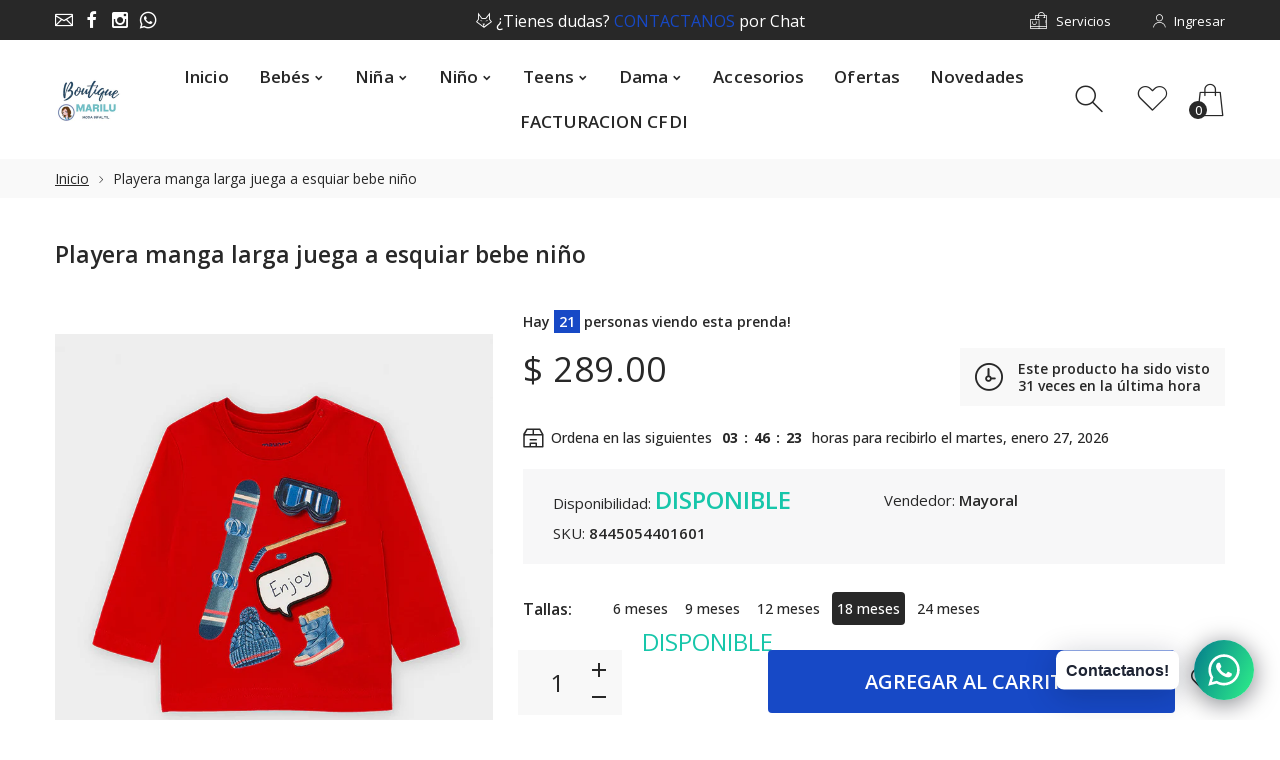

--- FILE ---
content_type: text/html; charset=utf-8
request_url: https://www.boutiquemarilu.com/products/p00526
body_size: 31909
content:
<!doctype html>
<html class="no-js" lang="es">
<head>

  <!-- Google tag (gtag.js) -->
  <script async src="https://www.googletagmanager.com/gtag/js?id=G-NRW8L2ZWC9"></script>
  <script>
    window.dataLayer = window.dataLayer || [];
    function gtag(){dataLayer.push(arguments);}
    gtag('js', new Date());

    gtag('config', 'G-NRW8L2ZWC9');
  </script>

  
  <meta name="google-site-verification" content="YXbyLWIxufURsw9T-NLlVkCI6vnEB_70xxcatkUCmbY" />
     <!--Version 2.5    RELEASE-->
<meta charset="utf-8">
<meta http-equiv="X-UA-Compatible" content="IE=edge,chrome=1">
<meta name="viewport" content="width=device-width,initial-scale=1,minimum-scale=1">
<meta name="theme-color" content="#557b97">
<link rel="canonical" href="https://www.boutiquemarilu.com/products/p00526"><link rel="shortcut icon" href="//www.boutiquemarilu.com/cdn/shop/files/favicon_db52b271-9a54-44f8-9a86-1463adb7fe17_32x32.png?v=1614298153" type="image/png"><title>Playera manga larga juega a esquiar bebe niño Mayoral
&ndash; Boutique Marilu</title><meta name="description" content="Playera manga larga juega a esquiar bebe niño 100% algodón"><!-- /snippets/social-meta-tags.liquid -->




<meta property="og:site_name" content="Boutique Marilu">
<meta property="og:url" content="https://www.boutiquemarilu.com/products/p00526">
<meta property="og:title" content="Playera manga larga juega a esquiar bebe niño">
<meta property="og:type" content="product">
<meta property="og:description" content="Playera manga larga juega a esquiar bebe niño 100% algodón">

  <meta property="og:price:amount" content="289.00">
  <meta property="og:price:currency" content="MXN">

<meta property="og:image" content="http://www.boutiquemarilu.com/cdn/shop/products/P00526-1_1200x1200.png?v=1608259103"><meta property="og:image" content="http://www.boutiquemarilu.com/cdn/shop/products/P00526-2_1200x1200.png?v=1599332540"><meta property="og:image" content="http://www.boutiquemarilu.com/cdn/shop/products/P00526-3_1200x1200.png?v=1599332540">
<meta property="og:image:secure_url" content="https://www.boutiquemarilu.com/cdn/shop/products/P00526-1_1200x1200.png?v=1608259103"><meta property="og:image:secure_url" content="https://www.boutiquemarilu.com/cdn/shop/products/P00526-2_1200x1200.png?v=1599332540"><meta property="og:image:secure_url" content="https://www.boutiquemarilu.com/cdn/shop/products/P00526-3_1200x1200.png?v=1599332540">


  <meta name="twitter:site" content="@#">

<meta name="twitter:card" content="summary_large_image">
<meta name="twitter:title" content="Playera manga larga juega a esquiar bebe niño">
<meta name="twitter:description" content="Playera manga larga juega a esquiar bebe niño 100% algodón">


<link rel="preconnect" href="//fonts.shopifycdn.com">
<link rel="preconnect" href="//fonts.googleapis.com" crossorigin>
<link rel="dns-prefetch" href="//fonts.googleapis.com">
<link rel="dns-prefetch" href="//productreviews.shopifycdn.com">
<link rel="dns-prefetch" href="//cdn.shopify.com">

<link rel="preload" href="//www.boutiquemarilu.com/cdn/shop/t/11/assets/vendor.min.css?v=7576773558874982681626807099" as="style">




	<link href="https://fonts.googleapis.com/css2?family=Open Sans:ital,wght@0,300;0,400;0,500;0,600;0,700;0,800;0,900;1,400;1,500;1,600;1,700;1,800;1,900&display=swap" rel="stylesheet">








<style>
	:root {
    --settings_gallery_width: unset;
}

body:not(.is-icons-loaded):not(.documentLoad) .wishlist-qty,
body:not(.is-icons-loaded):not(.documentLoad) .minicart-qty,
body:not(.is-icons-loaded):not(.documentLoad) .minicart-total,
body:not(.is-icons-loaded):not(.documentLoad) .mmenu > li > a:not(:only-child):after,
body:not(.is-icons-loaded):not(.documentLoad) [class^="icon-"],
body:not(.is-icons-loaded):not(.documentLoad) [class*=" icon-"],
body:not(.is-icons-loaded):not(.documentLoad) .select-wrapper:before {
    opacity: 0;
}

@media (min-width: 992px) {
    .col-lg-custom {
        max-width: var(--settings_gallery_width) !important;
        flex: 0 0 var(--settings_gallery_width) !important;
    }

    .col-lg-custom-rigth {
        max-width: calc(100% - var(--settings_gallery_width)) !important;
        flex: 0 0 calc(100% - var(--settings_gallery_width)) !important;
    }
}

.hdr-wrap .container, .page-footer .container,
.holder.fullboxed .bnslider .bnslider-text-content .bnslider-text-content-flex.container,
.footer-sticky .container,
.holder:not(.fullwidth) .container:not(.coming-soon-block) {
    max-width: 1200px !important;
}

.holder-subscribe-full.holder-subscribe--compact > .container {
    max-width: 1170px !important;
}

.fancybox-thumbs__list a {
    width: 75px;
    height: 88.5px !important;
    max-height: none !important;
    background-size: auto 100%;
    background: transparent;
}











.title-wrap {
    display: flex;
    flex-direction: column;
}
.h-sub--first {
    order: -1;
}
</style>

<link href="//www.boutiquemarilu.com/cdn/shop/t/11/assets/vendor.min.css?v=7576773558874982681626807099" rel="stylesheet">

<link rel="preload" href="//www.boutiquemarilu.com/cdn/shop/t/11/assets/bootstrap.min.css?v=171415786481731916401626807068" as="style">
<link rel="preload" href="//www.boutiquemarilu.com/cdn/shop/t/11/assets/style.css?v=117677957491366651851626807132" as="style">
<link href="//www.boutiquemarilu.com/cdn/shop/t/11/assets/bootstrap.min.css?v=171415786481731916401626807068" rel="stylesheet">
<link href="//www.boutiquemarilu.com/cdn/shop/t/11/assets/style.css?v=117677957491366651851626807132" rel="stylesheet" type="text/css" media="all" />

<noscript id="deferred-styles">
	<link href="//www.boutiquemarilu.com/cdn/shop/t/11/assets/icons.css?v=48729707678537250741626807078" rel="stylesheet" type="text/css" media="all" />
</noscript >

<link href="//www.boutiquemarilu.com/cdn/shop/t/11/assets/custom.css?v=111603181540343972631626807071" rel="stylesheet" type="text/css" media="all" />

<script>
	function loadIconFonts() {
		var iconfont = new FontFace('icon-foxic', 'url(//www.boutiquemarilu.com/cdn/shop/t/11/assets/icon-foxic.woff?v=88174022334084968261626807078)');
		iconfont.load().then(function(loaded_face) {
			document.fonts.add(loaded_face);
			setTimeout(function () {
				document.body.classList.add('is-icons-loaded');
			}, 1000);
		})
	}
	document.addEventListener("DOMContentLoaded", loadIconFonts);
	setTimeout(function () {
		document.body.classList.add('is-icons-loaded');
	}, 3000);
	var loadDeferredStyles = function() {
		if($('#deferred-styles').length){
			var addStylesNode = document.getElementById("deferred-styles");
			var replacement = document.createElement("div");
			replacement.innerHTML = addStylesNode.textContent;
			document.body.appendChild(replacement)
			addStylesNode.parentElement.removeChild(addStylesNode);
		}
	};
	var raf = window.requestAnimationFrame || window.mozRequestAnimationFrame ||
			window.webkitRequestAnimationFrame || window.msRequestAnimationFrame;
	if (raf) raf(function() { window.setTimeout(loadDeferredStyles, 0); });
	else window.addEventListener('load', loadDeferredStyles);
	window.js_helper = {};
	js_helper = {
		strings: {
			addToCart: "Agregar al carrito",
			soldOut: "Agotado",
			in_stock: "DISPONIBLE",
			unavailable: "No disponible",
			regularPrice: "Precio habitual",
			salePrice: "Precio de oferta",
			sale: "Oferta",
			adding: "Agregando ..",
			added: "En el carrito",
			error: "Algunos artículos no estuvieron disponibles",
			remove: "Quitar",
			quantity: "Cantidad",
			ufortunately_left: "Lamentablemente, se fue",
			left_in_stock_2: "Disponible",
			send_inform: "Estoy esperando este artículo",
			view_full_info: "Ver información completa",
			quick_view: "VISTA RÁPIDA",
			remove_from_wishlist: "Eliminar de la lista de deseos",
		},
		moneyFormat: "$ {{amount}}",
		moneyFormatWithCurrency: "$ {{amount}} MXN",
		cart : {"note":null,"attributes":{},"original_total_price":0,"total_price":0,"total_discount":0,"total_weight":0.0,"item_count":0,"items":[],"requires_shipping":false,"currency":"MXN","items_subtotal_price":0,"cart_level_discount_applications":[],"checkout_charge_amount":0},
		date:{
			monday:                  "lunes",
			tuesday:                 "martes",
			wednesday:               "miércoles",
			thursday:                "jueves",
			friday:                  "viernes",
			saturday:                "sábado",
			sunday:                  "domingo",
			mon:                     "lun",
			tue:                     "mar",
			wed:                     "mié",
			thu:                     "jue",
			fri:                     "vie",
			sat:                     "sáb",
			sun:                     "dom",
			january:                 "enero",
			february:                "febrero",
			march:                   "marzo",
			april:                   "abril",
			may:                     "May",
			june:                    "junio",
			july:                    "julio",
			august:                  "agosto",
			september:               "septiembre",
			october:                 "octubre",
			november:                "noviembre",
			december:                "diciembre",
			jan:                     "ene",
			feb:                     "feb",
			mar:                "Mar",
			apr:                     "abr",
			jun:                     "Jun",
			jul:                     "Jul",
			aug:                     "ago",
			sep:                     "Sep",
			oct:                     "Oct",
			nov:                     "Nov",
			dec:                     "dic"
		}
	}
	document.documentElement.className = document.documentElement.className.replace('no-js', 'js');
</script>
<link href="//www.boutiquemarilu.com/cdn/shop/t/11/assets/jquery.min.js?v=60938658743091704111626807087" rel="preload" as="script">
<link href="//www.boutiquemarilu.com/cdn/shop/t/11/assets/lazysizes.js?v=48620573112263988951626807088" rel="preload" as="script">
<script src="//www.boutiquemarilu.com/cdn/shop/t/11/assets/jquery.min.js?v=60938658743091704111626807087"></script>
<script src="//www.boutiquemarilu.com/cdn/shop/t/11/assets/lazysizes.js?v=48620573112263988951626807088" async="async"></script>
<script> window.shopInfo = {version: '2.5', uuid: 'v4yxw9z0pusy50zpus40w0pusx2w9pusrv66vw07ww51', theme_id: 26241041, store: 'https://boutique-marilu.myshopify.com', xyz: 'boutiquemarilu.gdlportions34gmail.com', zzz: 'melesio.rolonsweet17soltgmail.com'};</script>
     <script>window.performance && window.performance.mark && window.performance.mark('shopify.content_for_header.start');</script><meta name="google-site-verification" content="dA8Qa3JeGSyxZ3q4RnqL3HWTsXv0XNxLv6dN_pa5MUI">
<meta name="facebook-domain-verification" content="0kjvjdu6mpzoerx1dxi052hqn58fyq">
<meta id="shopify-digital-wallet" name="shopify-digital-wallet" content="/26045677658/digital_wallets/dialog">
<link rel="alternate" type="application/json+oembed" href="https://www.boutiquemarilu.com/products/p00526.oembed">
<script async="async" src="/checkouts/internal/preloads.js?locale=es-MX"></script>
<script id="shopify-features" type="application/json">{"accessToken":"54ee1825cab101efebc314df5485a28f","betas":["rich-media-storefront-analytics"],"domain":"www.boutiquemarilu.com","predictiveSearch":true,"shopId":26045677658,"locale":"es"}</script>
<script>var Shopify = Shopify || {};
Shopify.shop = "boutique-marilu.myshopify.com";
Shopify.locale = "es";
Shopify.currency = {"active":"MXN","rate":"1.0"};
Shopify.country = "MX";
Shopify.theme = {"name":"Foxic v2.5A","id":120353882202,"schema_name":"Foxic","schema_version":"2.5","theme_store_id":null,"role":"main"};
Shopify.theme.handle = "null";
Shopify.theme.style = {"id":null,"handle":null};
Shopify.cdnHost = "www.boutiquemarilu.com/cdn";
Shopify.routes = Shopify.routes || {};
Shopify.routes.root = "/";</script>
<script type="module">!function(o){(o.Shopify=o.Shopify||{}).modules=!0}(window);</script>
<script>!function(o){function n(){var o=[];function n(){o.push(Array.prototype.slice.apply(arguments))}return n.q=o,n}var t=o.Shopify=o.Shopify||{};t.loadFeatures=n(),t.autoloadFeatures=n()}(window);</script>
<script id="shop-js-analytics" type="application/json">{"pageType":"product"}</script>
<script defer="defer" async type="module" src="//www.boutiquemarilu.com/cdn/shopifycloud/shop-js/modules/v2/client.init-shop-cart-sync_-aut3ZVe.es.esm.js"></script>
<script defer="defer" async type="module" src="//www.boutiquemarilu.com/cdn/shopifycloud/shop-js/modules/v2/chunk.common_jR-HGkUL.esm.js"></script>
<script type="module">
  await import("//www.boutiquemarilu.com/cdn/shopifycloud/shop-js/modules/v2/client.init-shop-cart-sync_-aut3ZVe.es.esm.js");
await import("//www.boutiquemarilu.com/cdn/shopifycloud/shop-js/modules/v2/chunk.common_jR-HGkUL.esm.js");

  window.Shopify.SignInWithShop?.initShopCartSync?.({"fedCMEnabled":true,"windoidEnabled":true});

</script>
<script>(function() {
  var isLoaded = false;
  function asyncLoad() {
    if (isLoaded) return;
    isLoaded = true;
    var urls = ["https:\/\/chimpstatic.com\/mcjs-connected\/js\/users\/8afd8536721ce1ed0d9f8497f\/f4556dd2f221e613348ee6173.js?shop=boutique-marilu.myshopify.com","https:\/\/static.klaviyo.com\/onsite\/js\/klaviyo.js?company_id=VCi2eD\u0026shop=boutique-marilu.myshopify.com","https:\/\/static.klaviyo.com\/onsite\/js\/klaviyo.js?company_id=VCi2eD\u0026shop=boutique-marilu.myshopify.com","https:\/\/cdn.shopify.com\/s\/files\/1\/0033\/3538\/9233\/files\/31aug26paidd20_free_final_18.js?v=1601110576\u0026shop=boutique-marilu.myshopify.com","https:\/\/cdn.shopify.com\/s\/files\/1\/0033\/3538\/9233\/files\/pushdaddy_a3.js?shop=boutique-marilu.myshopify.com"];
    for (var i = 0; i < urls.length; i++) {
      var s = document.createElement('script');
      s.type = 'text/javascript';
      s.async = true;
      s.src = urls[i];
      var x = document.getElementsByTagName('script')[0];
      x.parentNode.insertBefore(s, x);
    }
  };
  if(window.attachEvent) {
    window.attachEvent('onload', asyncLoad);
  } else {
    window.addEventListener('load', asyncLoad, false);
  }
})();</script>
<script id="__st">var __st={"a":26045677658,"offset":-21600,"reqid":"90a0fdbc-a468-4792-9438-5cca8edb0cc6-1769026409","pageurl":"www.boutiquemarilu.com\/products\/p00526","u":"d4f959a272b0","p":"product","rtyp":"product","rid":4756456833114};</script>
<script>window.ShopifyPaypalV4VisibilityTracking = true;</script>
<script id="captcha-bootstrap">!function(){'use strict';const t='contact',e='account',n='new_comment',o=[[t,t],['blogs',n],['comments',n],[t,'customer']],c=[[e,'customer_login'],[e,'guest_login'],[e,'recover_customer_password'],[e,'create_customer']],r=t=>t.map((([t,e])=>`form[action*='/${t}']:not([data-nocaptcha='true']) input[name='form_type'][value='${e}']`)).join(','),a=t=>()=>t?[...document.querySelectorAll(t)].map((t=>t.form)):[];function s(){const t=[...o],e=r(t);return a(e)}const i='password',u='form_key',d=['recaptcha-v3-token','g-recaptcha-response','h-captcha-response',i],f=()=>{try{return window.sessionStorage}catch{return}},m='__shopify_v',_=t=>t.elements[u];function p(t,e,n=!1){try{const o=window.sessionStorage,c=JSON.parse(o.getItem(e)),{data:r}=function(t){const{data:e,action:n}=t;return t[m]||n?{data:e,action:n}:{data:t,action:n}}(c);for(const[e,n]of Object.entries(r))t.elements[e]&&(t.elements[e].value=n);n&&o.removeItem(e)}catch(o){console.error('form repopulation failed',{error:o})}}const l='form_type',E='cptcha';function T(t){t.dataset[E]=!0}const w=window,h=w.document,L='Shopify',v='ce_forms',y='captcha';let A=!1;((t,e)=>{const n=(g='f06e6c50-85a8-45c8-87d0-21a2b65856fe',I='https://cdn.shopify.com/shopifycloud/storefront-forms-hcaptcha/ce_storefront_forms_captcha_hcaptcha.v1.5.2.iife.js',D={infoText:'Protegido por hCaptcha',privacyText:'Privacidad',termsText:'Términos'},(t,e,n)=>{const o=w[L][v],c=o.bindForm;if(c)return c(t,g,e,D).then(n);var r;o.q.push([[t,g,e,D],n]),r=I,A||(h.body.append(Object.assign(h.createElement('script'),{id:'captcha-provider',async:!0,src:r})),A=!0)});var g,I,D;w[L]=w[L]||{},w[L][v]=w[L][v]||{},w[L][v].q=[],w[L][y]=w[L][y]||{},w[L][y].protect=function(t,e){n(t,void 0,e),T(t)},Object.freeze(w[L][y]),function(t,e,n,w,h,L){const[v,y,A,g]=function(t,e,n){const i=e?o:[],u=t?c:[],d=[...i,...u],f=r(d),m=r(i),_=r(d.filter((([t,e])=>n.includes(e))));return[a(f),a(m),a(_),s()]}(w,h,L),I=t=>{const e=t.target;return e instanceof HTMLFormElement?e:e&&e.form},D=t=>v().includes(t);t.addEventListener('submit',(t=>{const e=I(t);if(!e)return;const n=D(e)&&!e.dataset.hcaptchaBound&&!e.dataset.recaptchaBound,o=_(e),c=g().includes(e)&&(!o||!o.value);(n||c)&&t.preventDefault(),c&&!n&&(function(t){try{if(!f())return;!function(t){const e=f();if(!e)return;const n=_(t);if(!n)return;const o=n.value;o&&e.removeItem(o)}(t);const e=Array.from(Array(32),(()=>Math.random().toString(36)[2])).join('');!function(t,e){_(t)||t.append(Object.assign(document.createElement('input'),{type:'hidden',name:u})),t.elements[u].value=e}(t,e),function(t,e){const n=f();if(!n)return;const o=[...t.querySelectorAll(`input[type='${i}']`)].map((({name:t})=>t)),c=[...d,...o],r={};for(const[a,s]of new FormData(t).entries())c.includes(a)||(r[a]=s);n.setItem(e,JSON.stringify({[m]:1,action:t.action,data:r}))}(t,e)}catch(e){console.error('failed to persist form',e)}}(e),e.submit())}));const S=(t,e)=>{t&&!t.dataset[E]&&(n(t,e.some((e=>e===t))),T(t))};for(const o of['focusin','change'])t.addEventListener(o,(t=>{const e=I(t);D(e)&&S(e,y())}));const B=e.get('form_key'),M=e.get(l),P=B&&M;t.addEventListener('DOMContentLoaded',(()=>{const t=y();if(P)for(const e of t)e.elements[l].value===M&&p(e,B);[...new Set([...A(),...v().filter((t=>'true'===t.dataset.shopifyCaptcha))])].forEach((e=>S(e,t)))}))}(h,new URLSearchParams(w.location.search),n,t,e,['guest_login'])})(!0,!0)}();</script>
<script integrity="sha256-4kQ18oKyAcykRKYeNunJcIwy7WH5gtpwJnB7kiuLZ1E=" data-source-attribution="shopify.loadfeatures" defer="defer" src="//www.boutiquemarilu.com/cdn/shopifycloud/storefront/assets/storefront/load_feature-a0a9edcb.js" crossorigin="anonymous"></script>
<script data-source-attribution="shopify.dynamic_checkout.dynamic.init">var Shopify=Shopify||{};Shopify.PaymentButton=Shopify.PaymentButton||{isStorefrontPortableWallets:!0,init:function(){window.Shopify.PaymentButton.init=function(){};var t=document.createElement("script");t.src="https://www.boutiquemarilu.com/cdn/shopifycloud/portable-wallets/latest/portable-wallets.es.js",t.type="module",document.head.appendChild(t)}};
</script>
<script data-source-attribution="shopify.dynamic_checkout.buyer_consent">
  function portableWalletsHideBuyerConsent(e){var t=document.getElementById("shopify-buyer-consent"),n=document.getElementById("shopify-subscription-policy-button");t&&n&&(t.classList.add("hidden"),t.setAttribute("aria-hidden","true"),n.removeEventListener("click",e))}function portableWalletsShowBuyerConsent(e){var t=document.getElementById("shopify-buyer-consent"),n=document.getElementById("shopify-subscription-policy-button");t&&n&&(t.classList.remove("hidden"),t.removeAttribute("aria-hidden"),n.addEventListener("click",e))}window.Shopify?.PaymentButton&&(window.Shopify.PaymentButton.hideBuyerConsent=portableWalletsHideBuyerConsent,window.Shopify.PaymentButton.showBuyerConsent=portableWalletsShowBuyerConsent);
</script>
<script>
  function portableWalletsCleanup(e){e&&e.src&&console.error("Failed to load portable wallets script "+e.src);var t=document.querySelectorAll("shopify-accelerated-checkout .shopify-payment-button__skeleton, shopify-accelerated-checkout-cart .wallet-cart-button__skeleton"),e=document.getElementById("shopify-buyer-consent");for(let e=0;e<t.length;e++)t[e].remove();e&&e.remove()}function portableWalletsNotLoadedAsModule(e){e instanceof ErrorEvent&&"string"==typeof e.message&&e.message.includes("import.meta")&&"string"==typeof e.filename&&e.filename.includes("portable-wallets")&&(window.removeEventListener("error",portableWalletsNotLoadedAsModule),window.Shopify.PaymentButton.failedToLoad=e,"loading"===document.readyState?document.addEventListener("DOMContentLoaded",window.Shopify.PaymentButton.init):window.Shopify.PaymentButton.init())}window.addEventListener("error",portableWalletsNotLoadedAsModule);
</script>

<script type="module" src="https://www.boutiquemarilu.com/cdn/shopifycloud/portable-wallets/latest/portable-wallets.es.js" onError="portableWalletsCleanup(this)" crossorigin="anonymous"></script>
<script nomodule>
  document.addEventListener("DOMContentLoaded", portableWalletsCleanup);
</script>

<link id="shopify-accelerated-checkout-styles" rel="stylesheet" media="screen" href="https://www.boutiquemarilu.com/cdn/shopifycloud/portable-wallets/latest/accelerated-checkout-backwards-compat.css" crossorigin="anonymous">
<style id="shopify-accelerated-checkout-cart">
        #shopify-buyer-consent {
  margin-top: 1em;
  display: inline-block;
  width: 100%;
}

#shopify-buyer-consent.hidden {
  display: none;
}

#shopify-subscription-policy-button {
  background: none;
  border: none;
  padding: 0;
  text-decoration: underline;
  font-size: inherit;
  cursor: pointer;
}

#shopify-subscription-policy-button::before {
  box-shadow: none;
}

      </style>

<script>window.performance && window.performance.mark && window.performance.mark('shopify.content_for_header.end');</script>



  <link href="https://monorail-edge.shopifysvc.com" rel="dns-prefetch">
<script>(function(){if ("sendBeacon" in navigator && "performance" in window) {try {var session_token_from_headers = performance.getEntriesByType('navigation')[0].serverTiming.find(x => x.name == '_s').description;} catch {var session_token_from_headers = undefined;}var session_cookie_matches = document.cookie.match(/_shopify_s=([^;]*)/);var session_token_from_cookie = session_cookie_matches && session_cookie_matches.length === 2 ? session_cookie_matches[1] : "";var session_token = session_token_from_headers || session_token_from_cookie || "";function handle_abandonment_event(e) {var entries = performance.getEntries().filter(function(entry) {return /monorail-edge.shopifysvc.com/.test(entry.name);});if (!window.abandonment_tracked && entries.length === 0) {window.abandonment_tracked = true;var currentMs = Date.now();var navigation_start = performance.timing.navigationStart;var payload = {shop_id: 26045677658,url: window.location.href,navigation_start,duration: currentMs - navigation_start,session_token,page_type: "product"};window.navigator.sendBeacon("https://monorail-edge.shopifysvc.com/v1/produce", JSON.stringify({schema_id: "online_store_buyer_site_abandonment/1.1",payload: payload,metadata: {event_created_at_ms: currentMs,event_sent_at_ms: currentMs}}));}}window.addEventListener('pagehide', handle_abandonment_event);}}());</script>
<script id="web-pixels-manager-setup">(function e(e,d,r,n,o){if(void 0===o&&(o={}),!Boolean(null===(a=null===(i=window.Shopify)||void 0===i?void 0:i.analytics)||void 0===a?void 0:a.replayQueue)){var i,a;window.Shopify=window.Shopify||{};var t=window.Shopify;t.analytics=t.analytics||{};var s=t.analytics;s.replayQueue=[],s.publish=function(e,d,r){return s.replayQueue.push([e,d,r]),!0};try{self.performance.mark("wpm:start")}catch(e){}var l=function(){var e={modern:/Edge?\/(1{2}[4-9]|1[2-9]\d|[2-9]\d{2}|\d{4,})\.\d+(\.\d+|)|Firefox\/(1{2}[4-9]|1[2-9]\d|[2-9]\d{2}|\d{4,})\.\d+(\.\d+|)|Chrom(ium|e)\/(9{2}|\d{3,})\.\d+(\.\d+|)|(Maci|X1{2}).+ Version\/(15\.\d+|(1[6-9]|[2-9]\d|\d{3,})\.\d+)([,.]\d+|)( \(\w+\)|)( Mobile\/\w+|) Safari\/|Chrome.+OPR\/(9{2}|\d{3,})\.\d+\.\d+|(CPU[ +]OS|iPhone[ +]OS|CPU[ +]iPhone|CPU IPhone OS|CPU iPad OS)[ +]+(15[._]\d+|(1[6-9]|[2-9]\d|\d{3,})[._]\d+)([._]\d+|)|Android:?[ /-](13[3-9]|1[4-9]\d|[2-9]\d{2}|\d{4,})(\.\d+|)(\.\d+|)|Android.+Firefox\/(13[5-9]|1[4-9]\d|[2-9]\d{2}|\d{4,})\.\d+(\.\d+|)|Android.+Chrom(ium|e)\/(13[3-9]|1[4-9]\d|[2-9]\d{2}|\d{4,})\.\d+(\.\d+|)|SamsungBrowser\/([2-9]\d|\d{3,})\.\d+/,legacy:/Edge?\/(1[6-9]|[2-9]\d|\d{3,})\.\d+(\.\d+|)|Firefox\/(5[4-9]|[6-9]\d|\d{3,})\.\d+(\.\d+|)|Chrom(ium|e)\/(5[1-9]|[6-9]\d|\d{3,})\.\d+(\.\d+|)([\d.]+$|.*Safari\/(?![\d.]+ Edge\/[\d.]+$))|(Maci|X1{2}).+ Version\/(10\.\d+|(1[1-9]|[2-9]\d|\d{3,})\.\d+)([,.]\d+|)( \(\w+\)|)( Mobile\/\w+|) Safari\/|Chrome.+OPR\/(3[89]|[4-9]\d|\d{3,})\.\d+\.\d+|(CPU[ +]OS|iPhone[ +]OS|CPU[ +]iPhone|CPU IPhone OS|CPU iPad OS)[ +]+(10[._]\d+|(1[1-9]|[2-9]\d|\d{3,})[._]\d+)([._]\d+|)|Android:?[ /-](13[3-9]|1[4-9]\d|[2-9]\d{2}|\d{4,})(\.\d+|)(\.\d+|)|Mobile Safari.+OPR\/([89]\d|\d{3,})\.\d+\.\d+|Android.+Firefox\/(13[5-9]|1[4-9]\d|[2-9]\d{2}|\d{4,})\.\d+(\.\d+|)|Android.+Chrom(ium|e)\/(13[3-9]|1[4-9]\d|[2-9]\d{2}|\d{4,})\.\d+(\.\d+|)|Android.+(UC? ?Browser|UCWEB|U3)[ /]?(15\.([5-9]|\d{2,})|(1[6-9]|[2-9]\d|\d{3,})\.\d+)\.\d+|SamsungBrowser\/(5\.\d+|([6-9]|\d{2,})\.\d+)|Android.+MQ{2}Browser\/(14(\.(9|\d{2,})|)|(1[5-9]|[2-9]\d|\d{3,})(\.\d+|))(\.\d+|)|K[Aa][Ii]OS\/(3\.\d+|([4-9]|\d{2,})\.\d+)(\.\d+|)/},d=e.modern,r=e.legacy,n=navigator.userAgent;return n.match(d)?"modern":n.match(r)?"legacy":"unknown"}(),u="modern"===l?"modern":"legacy",c=(null!=n?n:{modern:"",legacy:""})[u],f=function(e){return[e.baseUrl,"/wpm","/b",e.hashVersion,"modern"===e.buildTarget?"m":"l",".js"].join("")}({baseUrl:d,hashVersion:r,buildTarget:u}),m=function(e){var d=e.version,r=e.bundleTarget,n=e.surface,o=e.pageUrl,i=e.monorailEndpoint;return{emit:function(e){var a=e.status,t=e.errorMsg,s=(new Date).getTime(),l=JSON.stringify({metadata:{event_sent_at_ms:s},events:[{schema_id:"web_pixels_manager_load/3.1",payload:{version:d,bundle_target:r,page_url:o,status:a,surface:n,error_msg:t},metadata:{event_created_at_ms:s}}]});if(!i)return console&&console.warn&&console.warn("[Web Pixels Manager] No Monorail endpoint provided, skipping logging."),!1;try{return self.navigator.sendBeacon.bind(self.navigator)(i,l)}catch(e){}var u=new XMLHttpRequest;try{return u.open("POST",i,!0),u.setRequestHeader("Content-Type","text/plain"),u.send(l),!0}catch(e){return console&&console.warn&&console.warn("[Web Pixels Manager] Got an unhandled error while logging to Monorail."),!1}}}}({version:r,bundleTarget:l,surface:e.surface,pageUrl:self.location.href,monorailEndpoint:e.monorailEndpoint});try{o.browserTarget=l,function(e){var d=e.src,r=e.async,n=void 0===r||r,o=e.onload,i=e.onerror,a=e.sri,t=e.scriptDataAttributes,s=void 0===t?{}:t,l=document.createElement("script"),u=document.querySelector("head"),c=document.querySelector("body");if(l.async=n,l.src=d,a&&(l.integrity=a,l.crossOrigin="anonymous"),s)for(var f in s)if(Object.prototype.hasOwnProperty.call(s,f))try{l.dataset[f]=s[f]}catch(e){}if(o&&l.addEventListener("load",o),i&&l.addEventListener("error",i),u)u.appendChild(l);else{if(!c)throw new Error("Did not find a head or body element to append the script");c.appendChild(l)}}({src:f,async:!0,onload:function(){if(!function(){var e,d;return Boolean(null===(d=null===(e=window.Shopify)||void 0===e?void 0:e.analytics)||void 0===d?void 0:d.initialized)}()){var d=window.webPixelsManager.init(e)||void 0;if(d){var r=window.Shopify.analytics;r.replayQueue.forEach((function(e){var r=e[0],n=e[1],o=e[2];d.publishCustomEvent(r,n,o)})),r.replayQueue=[],r.publish=d.publishCustomEvent,r.visitor=d.visitor,r.initialized=!0}}},onerror:function(){return m.emit({status:"failed",errorMsg:"".concat(f," has failed to load")})},sri:function(e){var d=/^sha384-[A-Za-z0-9+/=]+$/;return"string"==typeof e&&d.test(e)}(c)?c:"",scriptDataAttributes:o}),m.emit({status:"loading"})}catch(e){m.emit({status:"failed",errorMsg:(null==e?void 0:e.message)||"Unknown error"})}}})({shopId: 26045677658,storefrontBaseUrl: "https://www.boutiquemarilu.com",extensionsBaseUrl: "https://extensions.shopifycdn.com/cdn/shopifycloud/web-pixels-manager",monorailEndpoint: "https://monorail-edge.shopifysvc.com/unstable/produce_batch",surface: "storefront-renderer",enabledBetaFlags: ["2dca8a86"],webPixelsConfigList: [{"id":"808485160","configuration":"{\"config\":\"{\\\"pixel_id\\\":\\\"G-NRW8L2ZWC9\\\",\\\"target_country\\\":\\\"MX\\\",\\\"gtag_events\\\":[{\\\"type\\\":\\\"begin_checkout\\\",\\\"action_label\\\":[\\\"G-NRW8L2ZWC9\\\",\\\"AW-877164615\\\/EQcgCOePxNIBEMfwoaID\\\"]},{\\\"type\\\":\\\"search\\\",\\\"action_label\\\":[\\\"G-NRW8L2ZWC9\\\",\\\"AW-877164615\\\/NXUYCOqPxNIBEMfwoaID\\\"]},{\\\"type\\\":\\\"view_item\\\",\\\"action_label\\\":[\\\"G-NRW8L2ZWC9\\\",\\\"AW-877164615\\\/k-RKCOGPxNIBEMfwoaID\\\",\\\"MC-2DDYVXW9ZB\\\"]},{\\\"type\\\":\\\"purchase\\\",\\\"action_label\\\":[\\\"G-NRW8L2ZWC9\\\",\\\"AW-877164615\\\/NFtSCN6PxNIBEMfwoaID\\\",\\\"MC-2DDYVXW9ZB\\\"]},{\\\"type\\\":\\\"page_view\\\",\\\"action_label\\\":[\\\"G-NRW8L2ZWC9\\\",\\\"AW-877164615\\\/u3hLCNuPxNIBEMfwoaID\\\",\\\"MC-2DDYVXW9ZB\\\"]},{\\\"type\\\":\\\"add_payment_info\\\",\\\"action_label\\\":[\\\"G-NRW8L2ZWC9\\\",\\\"AW-877164615\\\/MafxCO2PxNIBEMfwoaID\\\"]},{\\\"type\\\":\\\"add_to_cart\\\",\\\"action_label\\\":[\\\"G-NRW8L2ZWC9\\\",\\\"AW-877164615\\\/KnywCOSPxNIBEMfwoaID\\\"]}],\\\"enable_monitoring_mode\\\":false}\"}","eventPayloadVersion":"v1","runtimeContext":"OPEN","scriptVersion":"b2a88bafab3e21179ed38636efcd8a93","type":"APP","apiClientId":1780363,"privacyPurposes":[],"dataSharingAdjustments":{"protectedCustomerApprovalScopes":["read_customer_address","read_customer_email","read_customer_name","read_customer_personal_data","read_customer_phone"]}},{"id":"385253672","configuration":"{\"pixel_id\":\"1841970866051310\",\"pixel_type\":\"facebook_pixel\",\"metaapp_system_user_token\":\"-\"}","eventPayloadVersion":"v1","runtimeContext":"OPEN","scriptVersion":"ca16bc87fe92b6042fbaa3acc2fbdaa6","type":"APP","apiClientId":2329312,"privacyPurposes":["ANALYTICS","MARKETING","SALE_OF_DATA"],"dataSharingAdjustments":{"protectedCustomerApprovalScopes":["read_customer_address","read_customer_email","read_customer_name","read_customer_personal_data","read_customer_phone"]}},{"id":"132776232","eventPayloadVersion":"v1","runtimeContext":"LAX","scriptVersion":"1","type":"CUSTOM","privacyPurposes":["MARKETING"],"name":"Meta pixel (migrated)"},{"id":"shopify-app-pixel","configuration":"{}","eventPayloadVersion":"v1","runtimeContext":"STRICT","scriptVersion":"0450","apiClientId":"shopify-pixel","type":"APP","privacyPurposes":["ANALYTICS","MARKETING"]},{"id":"shopify-custom-pixel","eventPayloadVersion":"v1","runtimeContext":"LAX","scriptVersion":"0450","apiClientId":"shopify-pixel","type":"CUSTOM","privacyPurposes":["ANALYTICS","MARKETING"]}],isMerchantRequest: false,initData: {"shop":{"name":"Boutique Marilu","paymentSettings":{"currencyCode":"MXN"},"myshopifyDomain":"boutique-marilu.myshopify.com","countryCode":"MX","storefrontUrl":"https:\/\/www.boutiquemarilu.com"},"customer":null,"cart":null,"checkout":null,"productVariants":[{"price":{"amount":289.0,"currencyCode":"MXN"},"product":{"title":"Playera manga larga juega a esquiar bebe niño","vendor":"Mayoral","id":"4756456833114","untranslatedTitle":"Playera manga larga juega a esquiar bebe niño","url":"\/products\/p00526","type":"Playeras"},"id":"32570178895962","image":{"src":"\/\/www.boutiquemarilu.com\/cdn\/shop\/products\/P00526-1.png?v=1608259103"},"sku":"8445054401571","title":"6 meses","untranslatedTitle":"6 meses"},{"price":{"amount":289.0,"currencyCode":"MXN"},"product":{"title":"Playera manga larga juega a esquiar bebe niño","vendor":"Mayoral","id":"4756456833114","untranslatedTitle":"Playera manga larga juega a esquiar bebe niño","url":"\/products\/p00526","type":"Playeras"},"id":"32570178928730","image":{"src":"\/\/www.boutiquemarilu.com\/cdn\/shop\/products\/P00526-1.png?v=1608259103"},"sku":"8445054401588","title":"9 meses","untranslatedTitle":"9 meses"},{"price":{"amount":289.0,"currencyCode":"MXN"},"product":{"title":"Playera manga larga juega a esquiar bebe niño","vendor":"Mayoral","id":"4756456833114","untranslatedTitle":"Playera manga larga juega a esquiar bebe niño","url":"\/products\/p00526","type":"Playeras"},"id":"32570178961498","image":{"src":"\/\/www.boutiquemarilu.com\/cdn\/shop\/products\/P00526-1.png?v=1608259103"},"sku":"8445054401595","title":"12 meses","untranslatedTitle":"12 meses"},{"price":{"amount":289.0,"currencyCode":"MXN"},"product":{"title":"Playera manga larga juega a esquiar bebe niño","vendor":"Mayoral","id":"4756456833114","untranslatedTitle":"Playera manga larga juega a esquiar bebe niño","url":"\/products\/p00526","type":"Playeras"},"id":"32570178994266","image":{"src":"\/\/www.boutiquemarilu.com\/cdn\/shop\/products\/P00526-1.png?v=1608259103"},"sku":"8445054401601","title":"18 meses","untranslatedTitle":"18 meses"},{"price":{"amount":289.0,"currencyCode":"MXN"},"product":{"title":"Playera manga larga juega a esquiar bebe niño","vendor":"Mayoral","id":"4756456833114","untranslatedTitle":"Playera manga larga juega a esquiar bebe niño","url":"\/products\/p00526","type":"Playeras"},"id":"32570179027034","image":{"src":"\/\/www.boutiquemarilu.com\/cdn\/shop\/products\/P00526-1.png?v=1608259103"},"sku":"8445054401618","title":"24 meses","untranslatedTitle":"24 meses"}],"purchasingCompany":null},},"https://www.boutiquemarilu.com/cdn","fcfee988w5aeb613cpc8e4bc33m6693e112",{"modern":"","legacy":""},{"shopId":"26045677658","storefrontBaseUrl":"https:\/\/www.boutiquemarilu.com","extensionBaseUrl":"https:\/\/extensions.shopifycdn.com\/cdn\/shopifycloud\/web-pixels-manager","surface":"storefront-renderer","enabledBetaFlags":"[\"2dca8a86\"]","isMerchantRequest":"false","hashVersion":"fcfee988w5aeb613cpc8e4bc33m6693e112","publish":"custom","events":"[[\"page_viewed\",{}],[\"product_viewed\",{\"productVariant\":{\"price\":{\"amount\":289.0,\"currencyCode\":\"MXN\"},\"product\":{\"title\":\"Playera manga larga juega a esquiar bebe niño\",\"vendor\":\"Mayoral\",\"id\":\"4756456833114\",\"untranslatedTitle\":\"Playera manga larga juega a esquiar bebe niño\",\"url\":\"\/products\/p00526\",\"type\":\"Playeras\"},\"id\":\"32570178994266\",\"image\":{\"src\":\"\/\/www.boutiquemarilu.com\/cdn\/shop\/products\/P00526-1.png?v=1608259103\"},\"sku\":\"8445054401601\",\"title\":\"18 meses\",\"untranslatedTitle\":\"18 meses\"}}]]"});</script><script>
  window.ShopifyAnalytics = window.ShopifyAnalytics || {};
  window.ShopifyAnalytics.meta = window.ShopifyAnalytics.meta || {};
  window.ShopifyAnalytics.meta.currency = 'MXN';
  var meta = {"product":{"id":4756456833114,"gid":"gid:\/\/shopify\/Product\/4756456833114","vendor":"Mayoral","type":"Playeras","handle":"p00526","variants":[{"id":32570178895962,"price":28900,"name":"Playera manga larga juega a esquiar bebe niño - 6 meses","public_title":"6 meses","sku":"8445054401571"},{"id":32570178928730,"price":28900,"name":"Playera manga larga juega a esquiar bebe niño - 9 meses","public_title":"9 meses","sku":"8445054401588"},{"id":32570178961498,"price":28900,"name":"Playera manga larga juega a esquiar bebe niño - 12 meses","public_title":"12 meses","sku":"8445054401595"},{"id":32570178994266,"price":28900,"name":"Playera manga larga juega a esquiar bebe niño - 18 meses","public_title":"18 meses","sku":"8445054401601"},{"id":32570179027034,"price":28900,"name":"Playera manga larga juega a esquiar bebe niño - 24 meses","public_title":"24 meses","sku":"8445054401618"}],"remote":false},"page":{"pageType":"product","resourceType":"product","resourceId":4756456833114,"requestId":"90a0fdbc-a468-4792-9438-5cca8edb0cc6-1769026409"}};
  for (var attr in meta) {
    window.ShopifyAnalytics.meta[attr] = meta[attr];
  }
</script>
<script class="analytics">
  (function () {
    var customDocumentWrite = function(content) {
      var jquery = null;

      if (window.jQuery) {
        jquery = window.jQuery;
      } else if (window.Checkout && window.Checkout.$) {
        jquery = window.Checkout.$;
      }

      if (jquery) {
        jquery('body').append(content);
      }
    };

    var hasLoggedConversion = function(token) {
      if (token) {
        return document.cookie.indexOf('loggedConversion=' + token) !== -1;
      }
      return false;
    }

    var setCookieIfConversion = function(token) {
      if (token) {
        var twoMonthsFromNow = new Date(Date.now());
        twoMonthsFromNow.setMonth(twoMonthsFromNow.getMonth() + 2);

        document.cookie = 'loggedConversion=' + token + '; expires=' + twoMonthsFromNow;
      }
    }

    var trekkie = window.ShopifyAnalytics.lib = window.trekkie = window.trekkie || [];
    if (trekkie.integrations) {
      return;
    }
    trekkie.methods = [
      'identify',
      'page',
      'ready',
      'track',
      'trackForm',
      'trackLink'
    ];
    trekkie.factory = function(method) {
      return function() {
        var args = Array.prototype.slice.call(arguments);
        args.unshift(method);
        trekkie.push(args);
        return trekkie;
      };
    };
    for (var i = 0; i < trekkie.methods.length; i++) {
      var key = trekkie.methods[i];
      trekkie[key] = trekkie.factory(key);
    }
    trekkie.load = function(config) {
      trekkie.config = config || {};
      trekkie.config.initialDocumentCookie = document.cookie;
      var first = document.getElementsByTagName('script')[0];
      var script = document.createElement('script');
      script.type = 'text/javascript';
      script.onerror = function(e) {
        var scriptFallback = document.createElement('script');
        scriptFallback.type = 'text/javascript';
        scriptFallback.onerror = function(error) {
                var Monorail = {
      produce: function produce(monorailDomain, schemaId, payload) {
        var currentMs = new Date().getTime();
        var event = {
          schema_id: schemaId,
          payload: payload,
          metadata: {
            event_created_at_ms: currentMs,
            event_sent_at_ms: currentMs
          }
        };
        return Monorail.sendRequest("https://" + monorailDomain + "/v1/produce", JSON.stringify(event));
      },
      sendRequest: function sendRequest(endpointUrl, payload) {
        // Try the sendBeacon API
        if (window && window.navigator && typeof window.navigator.sendBeacon === 'function' && typeof window.Blob === 'function' && !Monorail.isIos12()) {
          var blobData = new window.Blob([payload], {
            type: 'text/plain'
          });

          if (window.navigator.sendBeacon(endpointUrl, blobData)) {
            return true;
          } // sendBeacon was not successful

        } // XHR beacon

        var xhr = new XMLHttpRequest();

        try {
          xhr.open('POST', endpointUrl);
          xhr.setRequestHeader('Content-Type', 'text/plain');
          xhr.send(payload);
        } catch (e) {
          console.log(e);
        }

        return false;
      },
      isIos12: function isIos12() {
        return window.navigator.userAgent.lastIndexOf('iPhone; CPU iPhone OS 12_') !== -1 || window.navigator.userAgent.lastIndexOf('iPad; CPU OS 12_') !== -1;
      }
    };
    Monorail.produce('monorail-edge.shopifysvc.com',
      'trekkie_storefront_load_errors/1.1',
      {shop_id: 26045677658,
      theme_id: 120353882202,
      app_name: "storefront",
      context_url: window.location.href,
      source_url: "//www.boutiquemarilu.com/cdn/s/trekkie.storefront.cd680fe47e6c39ca5d5df5f0a32d569bc48c0f27.min.js"});

        };
        scriptFallback.async = true;
        scriptFallback.src = '//www.boutiquemarilu.com/cdn/s/trekkie.storefront.cd680fe47e6c39ca5d5df5f0a32d569bc48c0f27.min.js';
        first.parentNode.insertBefore(scriptFallback, first);
      };
      script.async = true;
      script.src = '//www.boutiquemarilu.com/cdn/s/trekkie.storefront.cd680fe47e6c39ca5d5df5f0a32d569bc48c0f27.min.js';
      first.parentNode.insertBefore(script, first);
    };
    trekkie.load(
      {"Trekkie":{"appName":"storefront","development":false,"defaultAttributes":{"shopId":26045677658,"isMerchantRequest":null,"themeId":120353882202,"themeCityHash":"2043661602511125756","contentLanguage":"es","currency":"MXN","eventMetadataId":"0e7a1bb8-e812-4d5a-b306-388d34a4c36a"},"isServerSideCookieWritingEnabled":true,"monorailRegion":"shop_domain","enabledBetaFlags":["65f19447"]},"Session Attribution":{},"S2S":{"facebookCapiEnabled":false,"source":"trekkie-storefront-renderer","apiClientId":580111}}
    );

    var loaded = false;
    trekkie.ready(function() {
      if (loaded) return;
      loaded = true;

      window.ShopifyAnalytics.lib = window.trekkie;

      var originalDocumentWrite = document.write;
      document.write = customDocumentWrite;
      try { window.ShopifyAnalytics.merchantGoogleAnalytics.call(this); } catch(error) {};
      document.write = originalDocumentWrite;

      window.ShopifyAnalytics.lib.page(null,{"pageType":"product","resourceType":"product","resourceId":4756456833114,"requestId":"90a0fdbc-a468-4792-9438-5cca8edb0cc6-1769026409","shopifyEmitted":true});

      var match = window.location.pathname.match(/checkouts\/(.+)\/(thank_you|post_purchase)/)
      var token = match? match[1]: undefined;
      if (!hasLoggedConversion(token)) {
        setCookieIfConversion(token);
        window.ShopifyAnalytics.lib.track("Viewed Product",{"currency":"MXN","variantId":32570178895962,"productId":4756456833114,"productGid":"gid:\/\/shopify\/Product\/4756456833114","name":"Playera manga larga juega a esquiar bebe niño - 6 meses","price":"289.00","sku":"8445054401571","brand":"Mayoral","variant":"6 meses","category":"Playeras","nonInteraction":true,"remote":false},undefined,undefined,{"shopifyEmitted":true});
      window.ShopifyAnalytics.lib.track("monorail:\/\/trekkie_storefront_viewed_product\/1.1",{"currency":"MXN","variantId":32570178895962,"productId":4756456833114,"productGid":"gid:\/\/shopify\/Product\/4756456833114","name":"Playera manga larga juega a esquiar bebe niño - 6 meses","price":"289.00","sku":"8445054401571","brand":"Mayoral","variant":"6 meses","category":"Playeras","nonInteraction":true,"remote":false,"referer":"https:\/\/www.boutiquemarilu.com\/products\/p00526"});
      }
    });


        var eventsListenerScript = document.createElement('script');
        eventsListenerScript.async = true;
        eventsListenerScript.src = "//www.boutiquemarilu.com/cdn/shopifycloud/storefront/assets/shop_events_listener-3da45d37.js";
        document.getElementsByTagName('head')[0].appendChild(eventsListenerScript);

})();</script>
  <script>
  if (!window.ga || (window.ga && typeof window.ga !== 'function')) {
    window.ga = function ga() {
      (window.ga.q = window.ga.q || []).push(arguments);
      if (window.Shopify && window.Shopify.analytics && typeof window.Shopify.analytics.publish === 'function') {
        window.Shopify.analytics.publish("ga_stub_called", {}, {sendTo: "google_osp_migration"});
      }
      console.error("Shopify's Google Analytics stub called with:", Array.from(arguments), "\nSee https://help.shopify.com/manual/promoting-marketing/pixels/pixel-migration#google for more information.");
    };
    if (window.Shopify && window.Shopify.analytics && typeof window.Shopify.analytics.publish === 'function') {
      window.Shopify.analytics.publish("ga_stub_initialized", {}, {sendTo: "google_osp_migration"});
    }
  }
</script>
<script
  defer
  src="https://www.boutiquemarilu.com/cdn/shopifycloud/perf-kit/shopify-perf-kit-3.0.4.min.js"
  data-application="storefront-renderer"
  data-shop-id="26045677658"
  data-render-region="gcp-us-central1"
  data-page-type="product"
  data-theme-instance-id="120353882202"
  data-theme-name="Foxic"
  data-theme-version="2.5"
  data-monorail-region="shop_domain"
  data-resource-timing-sampling-rate="10"
  data-shs="true"
  data-shs-beacon="true"
  data-shs-export-with-fetch="true"
  data-shs-logs-sample-rate="1"
  data-shs-beacon-endpoint="https://www.boutiquemarilu.com/api/collect"
></script>
</head><body class="template-product page- equal-height ajax_cart        has-smround-btns  has-loader-bg has-sm-container minicart_auto_open  body-not-wide" data-time-locale="DIA/HRS/MIN/SEG">

<div id="shopify-section-header" class="shopify-section hdr-wrap"><header class="hdr-wrap "  data-section-id="header" data-section-type="header-section">
    
        <div class="hdr-content hdr-content-sticky">
            <div class="container">
                <div class="row">
                    <div class="col-auto show-mobile">
                        <!-- Menu Toggle -->
<div class="menu-toggle"> <a href="#" class="mobilemenu-toggle"><i class="icon-menu"></i></a> </div>
<!-- /Menu Toggle -->
                    </div>
                    <div class="col-auto hdr-logo">
<a href="/" class="logo image-container" style="padding-bottom: 100.0%;">
        <img class="lazyload"
             data-src="//www.boutiquemarilu.com/cdn/shop/files/logo_Boutique_2_140x.jpg?v=1742152272"
             data-srcset="//www.boutiquemarilu.com/cdn/shop/files/logo_Boutique_2_140x.jpg?v=1742152272 1x, //www.boutiquemarilu.com/cdn/shop/files/logo_Boutique_2_140x.jpg?v=1742152272 2x"
             alt="Boutique Marilu"><style>
        @media screen and (min-width: 768px) {
            .hdr-logo > a {width: 70px}
            .hdr-logo > a img {max-width: 70px; width: 100%;}
        }
        @media screen and (max-width: 767px) {
            .hdr-logo > a {width: 72px}
            .hdr-logo > a img {max-width: 72px; width: 100%;}
        }
    </style>
</a></div><div class="hdr-nav hide-mobile nav-holder-s justify-content-start px-4"></div><div class="hdr-links-wrap col-auto ml-auto">
                        <div class="hdr-inline-link  ">
                            
<!-- Header Search -->
<div class="search_container_desktop">
    <div class="dropdn dropdn_search dropdn_fullwidth">
        <a href="#" class="dropdn-link js-dropdn-link only-icon" title="Buscar"><i class="icon-search"></i><span class="dropdn-link-txt">Buscar</span></a>
        <div class="dropdn-content">
            <div class="container">
                <form action="/search" method="get" class="search search-off-popular" role="search">
                    <input type="hidden" name="type" value="product" />
                    <input type="search" name="q" class="search-input input-empty" placeholder="¿Qué estás buscando?">
                    <button type="submit" class="search-button"><i class="icon-search"></i></button>
                    <a href="#" class="search-close js-dropdn-close"><i class="icon-close-thin"></i></a>
                </form>
            </div>
        </div>
    </div>
</div>
<!-- /Header Search -->

                            <div class="dropdn dropdn_wishlist">
        <a href="/pages/wishlist" class="dropdn-link only-icon wishlist-link" title="Lista de deseos">
            <i class="icon-heart"></i><span class="wishlist-qty js-wishlist-qty"></span>
        </a>
    </div>
                            
    <!-- Header Account -->
    
        <div class="dropdn dropdn_account dropdn_fullheight">
            <a href="#" class="dropdn-link js-dropdn-link only-icon" data-panel="#dropdnAccount" title="Ingresar"><i class="icon-user"></i><span class="dropdn-link-txt">Ingresar</span></a>
        </div>
    
    <!-- /Header Account -->

                            
<div class="dropdn dropdn_fullheight minicart  ">
    <a href="#" class="dropdn-link js-dropdn-link minicart-link" data-panel="#dropdnMinicart" title="Carrito de compra">
        <i class="icon-shopbag"></i>
        <span class="minicart-qty">0</span>
        <span class="minicart-total hide-mobile d-none">$ 0.00</span>
    </a>
</div>


                        </div>
                    </div>
                </div>
            </div>
        </div>
    
    <div class="hdr "><div class="hdr-topline hdr-topline--dark js-hdr-top">
        <div class="container">
            <div class="row">
                <div class="col hdr-topline-left hide-mobile">
                    <div class="hdr-line-separate">
                        <ul class="social-list list-unstyled">
                            <!-- Social -->
    
<li><a target="_blank" href="mailto:boutiquemarilu.gdl@gmail.com" title="Boutique Marilu en Email">
                <i class="icon-email-1"></i>
            </a></li>

    
<li>
            <a target="_blank" href="https://www.facebook.com/boutiquemarilu" title="Boutique Marilu en Facebook">
                <i class="icon-facebook"></i>
            </a>
        </li>

    


    


    
<li><a target="_blank" href="https://www.instagram.com/boutiquemarilu.gdl" title="Boutique Marilu en Instagram">
            <i class="icon-instagram"></i>
        </a></li>

    




    


    
<li><a target="_blank" href="https://wa.me/+523331241266" title="Boutique Marilu en WhatsApp">
                <i class="icon-whatsapp"></i>
            </a></li>


<!-- /Social -->

                        </ul>
                    </div>
                </div><div class="col hdr-topline-center">
                    
    <div class="custom-text js-custom-text-carousel" data-slick='{"speed": 1000, "autoplaySpeed": 3000}'>
        <div class="custom-text-item"><i class="icon-fox"></i> ¿Tienes dudas? <span>CONTACTANOS</span> por Chat</div>
        <div class="custom-text-item"><i class="icon-air-freight"></i> <span>Envío</span> gratis en pedidos arriba de <span>$2,000 pesos</span></div>
        <div class="custom-text-item"><i class="icon-gift"></i> Ofertas todos los días! <span>revisa</span> nuestra sección de Descuentos</div>
        
    </div>

                </div><div class="col hdr-topline-right hide-mobile">
                    <div class="hdr-inline-link  ">
                        
<!-- Header Services -->
<div class="dropdn dropdn_services dropdn_fullwidth">
    <a href="#" class="dropdn-link js-dropdn-link">
        
<i class="icon-shopping"></i>
        <span class="dropdn-link-txt">Servicios</span></a>
    <div class="dropdn-content">
        <div class="container">
            <div class="row"><div class="col">
                    <h4>Acerca de nuestra tienda</h4>
                    <p>BOUTIQUE MARILU - Moda para chicos y grandes de las mejores marcas como Mayoral, Tuctuc, Desigual, Boboli, Losan y más desde 2003.</p> <h4>Tarjetas de Regalo</h4> <ul class="list-unstyled"> <li><a href="#">Tarjetas Boutique Marilu</a></li>
</ul>
                </div><div class="col">
                    <h4>Pagos Seguros</h4>
                    <p>Para tu comodidad, aceptamos múltiples formas de pago. Puedes pagar con tarjeta de Crédito/Débito MasterCard, Visa y American Express, Paypal, Mercadopago, Transferencia Electrónica, Depósito Bancario o en Efectivo (Oxxo).</p>
<ul class="payment-link">
                            
    
        
        
            <li><i class="icon-mastercard-pay-logo"></i></li>
        
    
        
        
            <li><i class="icon-visa-pay-logo"></i></li>
        
    
        
        
            <li><i class="icon-master-card-logo"></i></li>
        
    
        
        
            <li><i class="icon-american-express-logo"></i></li>
        
    
        
        
            <li><i class="icon-paypal-logo"></i></li>
        
    
        
        
            <li><i class="icon-visa-logo"></i></li>
        
    

                            </ul>
                </div><div class="col">
                    <h4>Contáctanos</h4>
                    <ul class="list-icon"> <li>
<i class="icon-info"></i>BOUTIQUE MARILU</li> <li>
<i class="icon-location"></i>Plaza Arboledas, Local B42. Guadalajara, Jalisco. México</li> <li>
<i class="icon-phone"></i>33 3124 1266</li> <li>
<i class="icon-envelope"></i><a href="mailto:boutiquemarilu.gdl@gmail.com">boutiquemarilu.gdl@gmail.com</a>
</li> <li>
<i class="icon-watch"></i>Lun-Sab 11 AM - 8 PM</li> <li>
<i class="icon-watch"></i>Domingos 12PM - 5PM</li> </ul>
                </div></div>
        </div>
    </div>
</div>
<!-- /Header Services -->

                        

                        
                        <div class="hdr_container_desktop">
                            
    <!-- Header Account -->
    
        <div class="dropdn dropdn_account dropdn_fullheight">
            <a href="#" class="dropdn-link js-dropdn-link " data-panel="#dropdnAccount" title="Ingresar"><i class="icon-user"></i><span class="dropdn-link-txt">Ingresar</span></a>
        </div>
    
    <!-- /Header Account -->

                        </div>
                    </div>
                </div>
            </div>
        </div>
    </div><div class="hdr-content">
        <div class="container">
            <div class="row">
                <div class="col-auto show-mobile">
                    <!-- Menu Toggle -->
<div class="menu-toggle"> <a href="#" class="mobilemenu-toggle"><i class="icon-menu"></i></a> </div>
<!-- /Menu Toggle -->
                </div>
                <div class="col-auto hdr-logo">
                    
<a href="/" class="logo image-container" style="padding-bottom: 100.0%;">
        <img class="lazyload"
             data-src="//www.boutiquemarilu.com/cdn/shop/files/logo_Boutique_2_140x.jpg?v=1742152272"
             data-srcset="//www.boutiquemarilu.com/cdn/shop/files/logo_Boutique_2_140x.jpg?v=1742152272 1x, //www.boutiquemarilu.com/cdn/shop/files/logo_Boutique_2_140x.jpg?v=1742152272 2x"
             alt="Boutique Marilu"><style>
        @media screen and (min-width: 768px) {
            .hdr-logo > a {width: 70px}
            .hdr-logo > a img {max-width: 70px; width: 100%;}
        }
        @media screen and (max-width: 767px) {
            .hdr-logo > a {width: 72px}
            .hdr-logo > a img {max-width: 72px; width: 100%;}
        }
    </style>
</a>
                </div><!--navigation-->
                <div class="hdr-nav hide-mobile nav-holder justify-content-start px-4">
                    
    
        <ul class="mmenu mmenu-js  ">
            
                <li class="mmenu-item--simple title-inicio">
                    <a href="/" class=" no-uppercase"><span>Inicio</span></a>
                    
                </li>
            
                <li class="mmenu-item--simple title-bebes">
                    <a href="/collections/bebes" class=" no-uppercase"><span>Bebés</span></a>
                    
                        <div class="mmenu-submenu">
                            <ul class="submenu-list">
                                
                                    <li>
                                        <a href="/collections/bebes-nina/Accesorios" >Accesorios</a>
                                        
                                    </li>
                                
                                    <li>
                                        <a href="/collections/bebes-nina/Blusas" >Blusas</a>
                                        
                                    </li>
                                
                                    <li>
                                        <a href="/collections/bebes-nina/Calzado" >Calzado</a>
                                        
                                    </li>
                                
                                    <li>
                                        <a href="/collections/bebes-nina/Chalecos" >Chalecos</a>
                                        
                                    </li>
                                
                                    <li>
                                        <a href="/collections/bebes-nina/Chamarras" >Chamarras</a>
                                        
                                    </li>
                                
                                    <li>
                                        <a href="/collections/bebes-nina/Conjuntos" >Conjuntos</a>
                                        
                                    </li>
                                
                                    <li>
                                        <a href="/collections/bebes-nina/Faldas" >Faldas</a>
                                        
                                    </li>
                                
                                    <li>
                                        <a href="/collections/bebes-nina/Leggings" >Leggings</a>
                                        
                                    </li>
                                
                                    <li>
                                        <a href="/collections/bebes-nina/Mamelucos" >Mamelucos</a>
                                        
                                    </li>
                                
                                    <li>
                                        <a href="/collections/bebes-nina/Overoles" >Overoles</a>
                                        
                                    </li>
                                
                                    <li>
                                        <a href="/collections/bebes-nina/Pantalones" >Pantalones</a>
                                        
                                    </li>
                                
                                    <li>
                                        <a href="/collections/bebes-nina/Pa%C3%B1aleras" >Pañaleras</a>
                                        
                                    </li>
                                
                                    <li>
                                        <a href="/collections/bebes-nina/Pijamas" >Pijamas</a>
                                        
                                    </li>
                                
                                    <li>
                                        <a href="/collections/bebes-nina/Playeras" >Playeras</a>
                                        
                                    </li>
                                
                                    <li>
                                        <a href="/collections/bebes-nina/Shorts" >Shorts</a>
                                        
                                    </li>
                                
                                    <li>
                                        <a href="/collections/bebes-nina/Sueters" >Sueters</a>
                                        
                                    </li>
                                
                                    <li>
                                        <a href="/collections/bebes-nina/Trajes-de-ba%C3%B1o" >Trajes de baño</a>
                                        
                                    </li>
                                
                                    <li>
                                        <a href="/collections/bebes-nina/Vestidos" >Vestidos</a>
                                        
                                    </li>
                                
                            </ul>
                        </div>
                    
                </li>
            
                <li class="mmenu-item--simple title-nina">
                    <a href="/collections/ninas" class=" no-uppercase"><span>Niña</span></a>
                    
                        <div class="mmenu-submenu">
                            <ul class="submenu-list">
                                
                                    <li>
                                        <a href="/collections/ninas/Accesorios" >Accesorios</a>
                                        
                                    </li>
                                
                                    <li>
                                        <a href="/collections/ninas/Blusas" >Blusas</a>
                                        
                                    </li>
                                
                                    <li>
                                        <a href="/collections/ninas/Calzado" >Calzado</a>
                                        
                                    </li>
                                
                                    <li>
                                        <a href="/collections/ninas/Chalecos" >Chalecos</a>
                                        
                                    </li>
                                
                                    <li>
                                        <a href="/collections/ninas/Chamarras" >Chamarras</a>
                                        
                                    </li>
                                
                                    <li>
                                        <a href="/collections/ninas/Conjuntos" >Conjuntos</a>
                                        
                                    </li>
                                
                                    <li>
                                        <a href="/collections/ninas/Faldas" >Faldas</a>
                                        
                                    </li>
                                
                                    <li>
                                        <a href="/collections/ninas/Leggings" >Leggings</a>
                                        
                                    </li>
                                
                                    <li>
                                        <a href="/collections/ninas/Mamelucos" >Mamelucos</a>
                                        
                                    </li>
                                
                                    <li>
                                        <a href="/collections/ninas/Overoles" >Overoles</a>
                                        
                                    </li>
                                
                                    <li>
                                        <a href="/collections/ninas/Pantalones" >Pantalones</a>
                                        
                                    </li>
                                
                                    <li>
                                        <a href="/collections/ninas/Pijamas" >Pijamas</a>
                                        
                                    </li>
                                
                                    <li>
                                        <a href="/collections/ninas/Playeras" >Playeras</a>
                                        
                                    </li>
                                
                                    <li>
                                        <a href="/collections/ninas/Ropa-Interior" >Ropa Interior</a>
                                        
                                    </li>
                                
                                    <li>
                                        <a href="/collections/ninas/Sacos" >Sacos</a>
                                        
                                    </li>
                                
                                    <li>
                                        <a href="/collections/ninas/Shorts" >Shorts</a>
                                        
                                    </li>
                                
                                    <li>
                                        <a href="/collections/ninas/Sueters" >Sueters</a>
                                        
                                    </li>
                                
                                    <li>
                                        <a href="/collections/ninas/Trajes-de-ba%C3%B1o" >Trajes de baño</a>
                                        
                                    </li>
                                
                                    <li>
                                        <a href="/collections/ninas/Vestidos" >Vestidos</a>
                                        
                                    </li>
                                
                            </ul>
                        </div>
                    
                </li>
            
                <li class="mmenu-item--simple title-nino">
                    <a href="/collections/ninos" class=" no-uppercase"><span>Niño</span></a>
                    
                        <div class="mmenu-submenu">
                            <ul class="submenu-list">
                                
                                    <li>
                                        <a href="/collections/ninos/Accesorios" >Accesorios</a>
                                        
                                    </li>
                                
                                    <li>
                                        <a href="/collections/ninos/Calzado" >Calzado</a>
                                        
                                    </li>
                                
                                    <li>
                                        <a href="/collections/ninos/Camisas" >Camisas</a>
                                        
                                    </li>
                                
                                    <li>
                                        <a href="/collections/ninos/Chalecos" >Chalecos</a>
                                        
                                    </li>
                                
                                    <li>
                                        <a href="/collections/ninos/Chamarras" >Chamarras</a>
                                        
                                    </li>
                                
                                    <li>
                                        <a href="/collections/ninos/Conjuntos" >Conjuntos</a>
                                        
                                    </li>
                                
                                    <li>
                                        <a href="/collections/ninos/Mamelucos" >Mamelucos</a>
                                        
                                    </li>
                                
                                    <li>
                                        <a href="/collections/ninos/Overoles" >Overoles</a>
                                        
                                    </li>
                                
                                    <li>
                                        <a href="/collections/ninos/Pantalones" >Pantalones</a>
                                        
                                    </li>
                                
                                    <li>
                                        <a href="/collections/ninos/Pijamas" >Pijamas</a>
                                        
                                    </li>
                                
                                    <li>
                                        <a href="/collections/ninos/Playeras" >Playeras</a>
                                        
                                    </li>
                                
                                    <li>
                                        <a href="/collections/ninos/Polos" >Polos</a>
                                        
                                    </li>
                                
                                    <li>
                                        <a href="/collections/ninos/Ropa-Interior" >Ropa Interior</a>
                                        
                                    </li>
                                
                                    <li>
                                        <a href="/collections/ninos/Sacos" >Sacos</a>
                                        
                                    </li>
                                
                                    <li>
                                        <a href="/collections/ninos/Shorts" >Shorts</a>
                                        
                                    </li>
                                
                                    <li>
                                        <a href="/collections/ninos/Sueters" >Sueters</a>
                                        
                                    </li>
                                
                                    <li>
                                        <a href="/collections/ninos/Trajes-de-ba%C3%B1o" >Trajes de baño</a>
                                        
                                    </li>
                                
                            </ul>
                        </div>
                    
                </li>
            
                <li class="mmenu-item--simple title-teens">
                    <a href="/collections/teens" class=" no-uppercase"><span>Teens</span></a>
                    
                        <div class="mmenu-submenu">
                            <ul class="submenu-list">
                                
                                    <li>
                                        <a href="/collections/juniors-nina/Accesorios" >Accesorios</a>
                                        
                                    </li>
                                
                                    <li>
                                        <a href="/collections/juniors-nina/Blusas" >Blusas</a>
                                        
                                    </li>
                                
                                    <li>
                                        <a href="/collections/juniors-nina/Calzado" >Calzado</a>
                                        
                                    </li>
                                
                                    <li>
                                        <a href="/collections/juniors-nina/Camisas" >Camisas</a>
                                        
                                    </li>
                                
                                    <li>
                                        <a href="/collections/juniors-nina/Chalecos" >Chalecos</a>
                                        
                                    </li>
                                
                                    <li>
                                        <a href="/collections/juniors-nina/Chamarras" >Chamarras</a>
                                        
                                    </li>
                                
                                    <li>
                                        <a href="/collections/juniors-nina/Conjuntos" >Conjuntos</a>
                                        
                                    </li>
                                
                                    <li>
                                        <a href="/collections/juniors-nina/Faldas" >Faldas</a>
                                        
                                    </li>
                                
                                    <li>
                                        <a href="/collections/juniors-nina/Leggings" >Leggings</a>
                                        
                                    </li>
                                
                                    <li>
                                        <a href="/collections/juniors-nina/Overoles" >Overoles</a>
                                        
                                    </li>
                                
                                    <li>
                                        <a href="/collections/juniors-nina/Pantalones" >Pantalones</a>
                                        
                                    </li>
                                
                                    <li>
                                        <a href="/collections/juniors-nina/Pijamas" >Pijamas</a>
                                        
                                    </li>
                                
                                    <li>
                                        <a href="/collections/juniors-nina/Playeras" >Playeras</a>
                                        
                                    </li>
                                
                                    <li>
                                        <a href="/collections/juniors-nina/Polos" >Polos</a>
                                        
                                    </li>
                                
                                    <li>
                                        <a href="/collections/juniors-nina/Ropa-Interior" >Ropa Interior</a>
                                        
                                    </li>
                                
                                    <li>
                                        <a href="/collections/juniors-nina/Sacos" >Sacos</a>
                                        
                                    </li>
                                
                                    <li>
                                        <a href="/collections/juniors-nina/Shorts" >Shorts</a>
                                        
                                    </li>
                                
                                    <li>
                                        <a href="/collections/juniors-nina/Sueters" >Sueters</a>
                                        
                                    </li>
                                
                                    <li>
                                        <a href="/collections/juniors-nina/Trajes-de-ba%C3%B1o" >Trajes de baño</a>
                                        
                                    </li>
                                
                                    <li>
                                        <a href="/collections/juniors-nina/Vestidos" >Vestidos</a>
                                        
                                    </li>
                                
                            </ul>
                        </div>
                    
                </li>
            
                <li class="mmenu-item--simple title-dama">
                    <a href="/collections/damas" class=" no-uppercase"><span>Dama</span></a>
                    
                        <div class="mmenu-submenu">
                            <ul class="submenu-list">
                                
                                    <li>
                                        <a href="/collections/damas/Accesorios" >Accesorios</a>
                                        
                                    </li>
                                
                                    <li>
                                        <a href="/collections/damas/Blusas" >Blusas</a>
                                        
                                    </li>
                                
                                    <li>
                                        <a href="/collections/damas/Camisas" >Camisas</a>
                                        
                                    </li>
                                
                                    <li>
                                        <a href="/collections/damas/Faldas" >Faldas</a>
                                        
                                    </li>
                                
                                    <li>
                                        <a href="/collections/damas/Pantalones" >Pantalones</a>
                                        
                                    </li>
                                
                                    <li>
                                        <a href="/collections/damas/Vestidos" >Vestidos</a>
                                        
                                    </li>
                                
                            </ul>
                        </div>
                    
                </li>
            
                <li class="mmenu-item--simple title-accesorios">
                    <a href="/collections/accesorios" class=" no-uppercase"><span>Accesorios</span></a>
                    
                </li>
            
                <li class="mmenu-item--simple title-ofertas">
                    <a href="/collections/outlet" class=" no-uppercase"><span>Ofertas</span></a>
                    
                </li>
            
                <li class="mmenu-item--simple title-novedades">
                    <a href="/collections/novedades" class=" no-uppercase"><span>Novedades</span></a>
                    
                </li>
            
                <li class="mmenu-item--simple title-facturacion-cfdi">
                    <a href="https://form.jotform.com/252577453647064" class=" no-uppercase"><span>FACTURACION CFDI</span></a>
                    
                </li>
            
        </ul>
    

                </div>
                <!--//navigation-->
                <div class="hdr-links-wrap col-auto ml-auto">
                    <div class="hdr-inline-link  ">
                        
<!-- Header Search -->
<div class="search_container_desktop">
    <div class="dropdn dropdn_search dropdn_fullwidth">
        <a href="#" class="dropdn-link js-dropdn-link only-icon" title="Buscar"><i class="icon-search"></i><span class="dropdn-link-txt">Buscar</span></a>
        <div class="dropdn-content">
            <div class="container">
                <form action="/search" method="get" class="search search-off-popular" role="search">
                    <input type="hidden" name="type" value="product" />
                    <input type="search" name="q" class="search-input input-empty" placeholder="¿Qué estás buscando?">
                    <button type="submit" class="search-button"><i class="icon-search"></i></button>
                    <a href="#" class="search-close js-dropdn-close"><i class="icon-close-thin"></i></a>
                </form>
            </div>
        </div>
    </div>
</div>
<!-- /Header Search -->

                        <div class="dropdn dropdn_wishlist">
        <a href="/pages/wishlist" class="dropdn-link only-icon wishlist-link" title="Lista de deseos">
            <i class="icon-heart"></i><span class="wishlist-qty js-wishlist-qty"></span>
        </a>
    </div>
                        <div class="hdr_container_mobile show-mobile">
                            
    <!-- Header Account -->
    
        <div class="dropdn dropdn_account dropdn_fullheight">
            <a href="#" class="dropdn-link js-dropdn-link " data-panel="#dropdnAccount" title="Ingresar"><i class="icon-user"></i><span class="dropdn-link-txt">Ingresar</span></a>
        </div>
    
    <!-- /Header Account -->

                        </div>
                        
<div class="dropdn dropdn_fullheight minicart  ">
    <a href="#" class="dropdn-link js-dropdn-link minicart-link" data-panel="#dropdnMinicart" title="Carrito de compra">
        <i class="icon-shopbag"></i>
        <span class="minicart-qty">0</span>
        <span class="minicart-total hide-mobile d-none">$ 0.00</span>
    </a>
</div>


                    </div>
                </div>
            </div>
        </div>
    </div>
</div>
</header>
<div class="header-side-panel">
    <!-- Mobile Menu -->
<div class="mobilemenu js-push-mbmenu">
    <div class="mobilemenu-content">
        <div class="mobilemenu-close mobilemenu-toggle">Cerrar</div>
        <div class="mobilemenu-scroll">
            <div class="mobilemenu-search"></div>
            <div class="nav-wrapper show-menu">
                <div class="nav-toggle">
                    <span class="nav-back"><i class="icon-angle-left"></i></span>
                    <span class="nav-title"></span>
                    <a href="#" class="nav-viewall">Ver todo</a>
                </div>
                <ul class="nav nav-level-1">
                    
                        
                            
                                <li>
                                    <a href="/">Inicio</a>
                                    
                                </li>
                            
                                <li>
                                    <a href="/collections/bebes">Bebés
                                            <span class="arrow"><i class="icon-angle-right"></i></span></a>
                                    
                                        <ul class="nav-level-2">
                                            
                                                <li >
                                                    <a href="/collections/bebes-nina/Accesorios">Accesorios
                                                    </a>
                                                    
                                                </li>
                                            
                                                <li >
                                                    <a href="/collections/bebes-nina/Blusas">Blusas
                                                    </a>
                                                    
                                                </li>
                                            
                                                <li >
                                                    <a href="/collections/bebes-nina/Calzado">Calzado
                                                    </a>
                                                    
                                                </li>
                                            
                                                <li >
                                                    <a href="/collections/bebes-nina/Chalecos">Chalecos
                                                    </a>
                                                    
                                                </li>
                                            
                                                <li >
                                                    <a href="/collections/bebes-nina/Chamarras">Chamarras
                                                    </a>
                                                    
                                                </li>
                                            
                                                <li >
                                                    <a href="/collections/bebes-nina/Conjuntos">Conjuntos
                                                    </a>
                                                    
                                                </li>
                                            
                                                <li >
                                                    <a href="/collections/bebes-nina/Faldas">Faldas
                                                    </a>
                                                    
                                                </li>
                                            
                                                <li >
                                                    <a href="/collections/bebes-nina/Leggings">Leggings
                                                    </a>
                                                    
                                                </li>
                                            
                                                <li >
                                                    <a href="/collections/bebes-nina/Mamelucos">Mamelucos
                                                    </a>
                                                    
                                                </li>
                                            
                                                <li >
                                                    <a href="/collections/bebes-nina/Overoles">Overoles
                                                    </a>
                                                    
                                                </li>
                                            
                                                <li >
                                                    <a href="/collections/bebes-nina/Pantalones">Pantalones
                                                    </a>
                                                    
                                                </li>
                                            
                                                <li >
                                                    <a href="/collections/bebes-nina/Pa%C3%B1aleras">Pañaleras
                                                    </a>
                                                    
                                                </li>
                                            
                                                <li >
                                                    <a href="/collections/bebes-nina/Pijamas">Pijamas
                                                    </a>
                                                    
                                                </li>
                                            
                                                <li >
                                                    <a href="/collections/bebes-nina/Playeras">Playeras
                                                    </a>
                                                    
                                                </li>
                                            
                                                <li >
                                                    <a href="/collections/bebes-nina/Shorts">Shorts
                                                    </a>
                                                    
                                                </li>
                                            
                                                <li >
                                                    <a href="/collections/bebes-nina/Sueters">Sueters
                                                    </a>
                                                    
                                                </li>
                                            
                                                <li >
                                                    <a href="/collections/bebes-nina/Trajes-de-ba%C3%B1o">Trajes de baño
                                                    </a>
                                                    
                                                </li>
                                            
                                                <li >
                                                    <a href="/collections/bebes-nina/Vestidos">Vestidos
                                                    </a>
                                                    
                                                </li>
                                            
                                        </ul>
                                    
                                </li>
                            
                                <li>
                                    <a href="/collections/ninas">Niña
                                            <span class="arrow"><i class="icon-angle-right"></i></span></a>
                                    
                                        <ul class="nav-level-2">
                                            
                                                <li >
                                                    <a href="/collections/ninas/Accesorios">Accesorios
                                                    </a>
                                                    
                                                </li>
                                            
                                                <li >
                                                    <a href="/collections/ninas/Blusas">Blusas
                                                    </a>
                                                    
                                                </li>
                                            
                                                <li >
                                                    <a href="/collections/ninas/Calzado">Calzado
                                                    </a>
                                                    
                                                </li>
                                            
                                                <li >
                                                    <a href="/collections/ninas/Chalecos">Chalecos
                                                    </a>
                                                    
                                                </li>
                                            
                                                <li >
                                                    <a href="/collections/ninas/Chamarras">Chamarras
                                                    </a>
                                                    
                                                </li>
                                            
                                                <li >
                                                    <a href="/collections/ninas/Conjuntos">Conjuntos
                                                    </a>
                                                    
                                                </li>
                                            
                                                <li >
                                                    <a href="/collections/ninas/Faldas">Faldas
                                                    </a>
                                                    
                                                </li>
                                            
                                                <li >
                                                    <a href="/collections/ninas/Leggings">Leggings
                                                    </a>
                                                    
                                                </li>
                                            
                                                <li >
                                                    <a href="/collections/ninas/Mamelucos">Mamelucos
                                                    </a>
                                                    
                                                </li>
                                            
                                                <li >
                                                    <a href="/collections/ninas/Overoles">Overoles
                                                    </a>
                                                    
                                                </li>
                                            
                                                <li >
                                                    <a href="/collections/ninas/Pantalones">Pantalones
                                                    </a>
                                                    
                                                </li>
                                            
                                                <li >
                                                    <a href="/collections/ninas/Pijamas">Pijamas
                                                    </a>
                                                    
                                                </li>
                                            
                                                <li >
                                                    <a href="/collections/ninas/Playeras">Playeras
                                                    </a>
                                                    
                                                </li>
                                            
                                                <li >
                                                    <a href="/collections/ninas/Ropa-Interior">Ropa Interior
                                                    </a>
                                                    
                                                </li>
                                            
                                                <li >
                                                    <a href="/collections/ninas/Sacos">Sacos
                                                    </a>
                                                    
                                                </li>
                                            
                                                <li >
                                                    <a href="/collections/ninas/Shorts">Shorts
                                                    </a>
                                                    
                                                </li>
                                            
                                                <li >
                                                    <a href="/collections/ninas/Sueters">Sueters
                                                    </a>
                                                    
                                                </li>
                                            
                                                <li >
                                                    <a href="/collections/ninas/Trajes-de-ba%C3%B1o">Trajes de baño
                                                    </a>
                                                    
                                                </li>
                                            
                                                <li >
                                                    <a href="/collections/ninas/Vestidos">Vestidos
                                                    </a>
                                                    
                                                </li>
                                            
                                        </ul>
                                    
                                </li>
                            
                                <li>
                                    <a href="/collections/ninos">Niño
                                            <span class="arrow"><i class="icon-angle-right"></i></span></a>
                                    
                                        <ul class="nav-level-2">
                                            
                                                <li >
                                                    <a href="/collections/ninos/Accesorios">Accesorios
                                                    </a>
                                                    
                                                </li>
                                            
                                                <li >
                                                    <a href="/collections/ninos/Calzado">Calzado
                                                    </a>
                                                    
                                                </li>
                                            
                                                <li >
                                                    <a href="/collections/ninos/Camisas">Camisas
                                                    </a>
                                                    
                                                </li>
                                            
                                                <li >
                                                    <a href="/collections/ninos/Chalecos">Chalecos
                                                    </a>
                                                    
                                                </li>
                                            
                                                <li >
                                                    <a href="/collections/ninos/Chamarras">Chamarras
                                                    </a>
                                                    
                                                </li>
                                            
                                                <li >
                                                    <a href="/collections/ninos/Conjuntos">Conjuntos
                                                    </a>
                                                    
                                                </li>
                                            
                                                <li >
                                                    <a href="/collections/ninos/Mamelucos">Mamelucos
                                                    </a>
                                                    
                                                </li>
                                            
                                                <li >
                                                    <a href="/collections/ninos/Overoles">Overoles
                                                    </a>
                                                    
                                                </li>
                                            
                                                <li >
                                                    <a href="/collections/ninos/Pantalones">Pantalones
                                                    </a>
                                                    
                                                </li>
                                            
                                                <li >
                                                    <a href="/collections/ninos/Pijamas">Pijamas
                                                    </a>
                                                    
                                                </li>
                                            
                                                <li >
                                                    <a href="/collections/ninos/Playeras">Playeras
                                                    </a>
                                                    
                                                </li>
                                            
                                                <li >
                                                    <a href="/collections/ninos/Polos">Polos
                                                    </a>
                                                    
                                                </li>
                                            
                                                <li >
                                                    <a href="/collections/ninos/Ropa-Interior">Ropa Interior
                                                    </a>
                                                    
                                                </li>
                                            
                                                <li >
                                                    <a href="/collections/ninos/Sacos">Sacos
                                                    </a>
                                                    
                                                </li>
                                            
                                                <li >
                                                    <a href="/collections/ninos/Shorts">Shorts
                                                    </a>
                                                    
                                                </li>
                                            
                                                <li >
                                                    <a href="/collections/ninos/Sueters">Sueters
                                                    </a>
                                                    
                                                </li>
                                            
                                                <li >
                                                    <a href="/collections/ninos/Trajes-de-ba%C3%B1o">Trajes de baño
                                                    </a>
                                                    
                                                </li>
                                            
                                        </ul>
                                    
                                </li>
                            
                                <li>
                                    <a href="/collections/teens">Teens
                                            <span class="arrow"><i class="icon-angle-right"></i></span></a>
                                    
                                        <ul class="nav-level-2">
                                            
                                                <li >
                                                    <a href="/collections/juniors-nina/Accesorios">Accesorios
                                                    </a>
                                                    
                                                </li>
                                            
                                                <li >
                                                    <a href="/collections/juniors-nina/Blusas">Blusas
                                                    </a>
                                                    
                                                </li>
                                            
                                                <li >
                                                    <a href="/collections/juniors-nina/Calzado">Calzado
                                                    </a>
                                                    
                                                </li>
                                            
                                                <li >
                                                    <a href="/collections/juniors-nina/Camisas">Camisas
                                                    </a>
                                                    
                                                </li>
                                            
                                                <li >
                                                    <a href="/collections/juniors-nina/Chalecos">Chalecos
                                                    </a>
                                                    
                                                </li>
                                            
                                                <li >
                                                    <a href="/collections/juniors-nina/Chamarras">Chamarras
                                                    </a>
                                                    
                                                </li>
                                            
                                                <li >
                                                    <a href="/collections/juniors-nina/Conjuntos">Conjuntos
                                                    </a>
                                                    
                                                </li>
                                            
                                                <li >
                                                    <a href="/collections/juniors-nina/Faldas">Faldas
                                                    </a>
                                                    
                                                </li>
                                            
                                                <li >
                                                    <a href="/collections/juniors-nina/Leggings">Leggings
                                                    </a>
                                                    
                                                </li>
                                            
                                                <li >
                                                    <a href="/collections/juniors-nina/Overoles">Overoles
                                                    </a>
                                                    
                                                </li>
                                            
                                                <li >
                                                    <a href="/collections/juniors-nina/Pantalones">Pantalones
                                                    </a>
                                                    
                                                </li>
                                            
                                                <li >
                                                    <a href="/collections/juniors-nina/Pijamas">Pijamas
                                                    </a>
                                                    
                                                </li>
                                            
                                                <li >
                                                    <a href="/collections/juniors-nina/Playeras">Playeras
                                                    </a>
                                                    
                                                </li>
                                            
                                                <li >
                                                    <a href="/collections/juniors-nina/Polos">Polos
                                                    </a>
                                                    
                                                </li>
                                            
                                                <li >
                                                    <a href="/collections/juniors-nina/Ropa-Interior">Ropa Interior
                                                    </a>
                                                    
                                                </li>
                                            
                                                <li >
                                                    <a href="/collections/juniors-nina/Sacos">Sacos
                                                    </a>
                                                    
                                                </li>
                                            
                                                <li >
                                                    <a href="/collections/juniors-nina/Shorts">Shorts
                                                    </a>
                                                    
                                                </li>
                                            
                                                <li >
                                                    <a href="/collections/juniors-nina/Sueters">Sueters
                                                    </a>
                                                    
                                                </li>
                                            
                                                <li >
                                                    <a href="/collections/juniors-nina/Trajes-de-ba%C3%B1o">Trajes de baño
                                                    </a>
                                                    
                                                </li>
                                            
                                                <li >
                                                    <a href="/collections/juniors-nina/Vestidos">Vestidos
                                                    </a>
                                                    
                                                </li>
                                            
                                        </ul>
                                    
                                </li>
                            
                                <li>
                                    <a href="/collections/damas">Dama
                                            <span class="arrow"><i class="icon-angle-right"></i></span></a>
                                    
                                        <ul class="nav-level-2">
                                            
                                                <li >
                                                    <a href="/collections/damas/Accesorios">Accesorios
                                                    </a>
                                                    
                                                </li>
                                            
                                                <li >
                                                    <a href="/collections/damas/Blusas">Blusas
                                                    </a>
                                                    
                                                </li>
                                            
                                                <li >
                                                    <a href="/collections/damas/Camisas">Camisas
                                                    </a>
                                                    
                                                </li>
                                            
                                                <li >
                                                    <a href="/collections/damas/Faldas">Faldas
                                                    </a>
                                                    
                                                </li>
                                            
                                                <li >
                                                    <a href="/collections/damas/Pantalones">Pantalones
                                                    </a>
                                                    
                                                </li>
                                            
                                                <li >
                                                    <a href="/collections/damas/Vestidos">Vestidos
                                                    </a>
                                                    
                                                </li>
                                            
                                        </ul>
                                    
                                </li>
                            
                                <li>
                                    <a href="/collections/accesorios">Accesorios</a>
                                    
                                </li>
                            
                                <li>
                                    <a href="/collections/outlet">Ofertas</a>
                                    
                                </li>
                            
                                <li>
                                    <a href="/collections/novedades">Novedades</a>
                                    
                                </li>
                            
                                <li>
                                    <a href="https://form.jotform.com/252577453647064">FACTURACION CFDI</a>
                                    
                                </li>
                            
                        
                    
                </ul>
            </div>
            <div class="mobilemenu-bottom">
                
                
            </div>
        </div>
    </div>
</div>
<!-- /Mobile Menu -->
    
    
        <div class="dropdn-content minicart-drop" id="dropdnMinicart">
    <div class="dropdn-content-block">
        <div class="dropdn-close d-flex"><span class="dropdn-close-clear d-none js-minicart-clear"><i class="icon-recycle"></i><span>Vaciar carrito</span></span><span class="js-dropdn-close ml-auto">Cerrar</span></div>
        <div class="minicart-drop-content js-dropdn-content-scroll">
            <div class="minicart-drop-content-inside">
                <div class="minicart-empty js-minicart-empty ">
                    <div class="minicart-empty-text heading-font">Su carrito actualmente está vacío.</div><div class="minicart-empty-icon"><i class="icon-shopping-bag"></i><svg version="1.1" id="Layer_1" xmlns="http://www.w3.org/2000/svg" xmlns:xlink="http://www.w3.org/1999/xlink" x="0px" y="0px"
                             viewBox="0 0 306 262" style="enable-background:new 0 0 306 262;" xml:space="preserve">
                    <path class="st0" d="M78.1,59.5c0,0-37.3,22-26.7,85s59.7,237,142.7,283s193,56,313-84s21-206-69-240s-249.4-67-309-60
                        C94.6,47.6,78.1,59.5,78.1,59.5z"/>
                    </svg>
                    </div></div>
                <div class="minicart-list-prd d-none">
                    
                </div>
                
                
            </div>
        </div>
        <div class="minicart-drop-fixed js-hide-empty d-none">
            <div class="loader-horizontal-sm js-loader-horizontal-sm" data-loader-horizontal><span></span></div><div class="minicart-drop-total js-minicart-drop-total row no-gutters align-items-center">
                    <div class="minicart-drop-total-txt col-auto heading-font">Total</div>
                    <div class="minicart-drop-total-price col" data-header-cart-total>$ 0.00</div>
                </div><div class="minicart-drop-actions">
                <a href="/cart" class="btn btn--md"><i class="icon-basket"></i><span>Página de carrito</span></a><a href="/checkout" class="btn btn--md" style="background-color:#efefef; color:#282828;" data-color="#282828" data-hover-color="#fff" data-bgcolor="#efefef" data-hover-bgcolor="#282828"><i class="icon-checkout"></i><span>Finalizar pedido</span></a></div></div>
    </div>
    <div class="drop-overlay js-dropdn-close"></div>
</div>
    


    <div class="dropdn-content account-drop" id="dropdnAccount">
        <div class="dropdn-content-block js-dropdn-content-scroll">
            <div class="dropdn-close sticky-top"><span class="js-dropdn-close">Cerrar</span></div>
            <ul>
<li><a href="/account/login"><span>Ingresar</span><i class="icon-login"></i></a></li>
                <li><a href="/account/register"><span>Crear cuenta</span><i class="icon-user2"></i></a></li><li><a href="/checkout"><span>Finalizar pedido</span><i class="icon-card"></i></a></li>
            </ul>
            
            
                <div class="dropdn-form-wrapper">
                    <h5 class="heading-font">ACCESO RÁPIDO</h5>
                    <form method="post" action="/account/login" id="customer_login" accept-charset="UTF-8" data-login-with-shop-sign-in="true" novalidate="novalidate"><input type="hidden" name="form_type" value="customer_login" /><input type="hidden" name="utf8" value="✓" />
<div class="form-group">
                        <input type="email"
                               name="customer[email]"
                               id="CustomerEmail"
                               autocomplete="email"
                               autocorrect="off"
                               autocapitalize="off" class="form-control " placeholder="Introduce tu correo electrónico">
                    </div>
                    <div class="form-group">
                        <input type="password"
                               value=""
                               name="customer[password]"
                               id="CustomerPassword" class="form-control " placeholder="Ingresa tu contraseña">
                    </div><button type="submit" class="btn btn--lg" style="background-color:#efefef; color:#282828;" data-color="#282828" data-hover-color="#fff" data-bgcolor="#efefef" data-hover-bgcolor="#282828">Ingresar</button>
                    </form>
                </div>
            
            
<div class="dropdn-bnr-wrapper">
                    <a  class="bnr image-hover-scale bnr--bottom bnr--left" data-fontratio="5.695">
                        <div class="bnr-img"><img class="img-fluid lazyload" data-src="//www.boutiquemarilu.com/cdn/shop/files/login_banner_{width}x.jpg?v=1614454005" data-aspectratio="1" data-sizes="auto" alt=""></div>
                        <div class="bnr-caption">
                            <div class="bnr-text3" style="color:#a2fe01; font-size:.52em;"></div>
                            <div class="bnr-text3 mt-0" style="color:#a2fe01; font-size:.8em;"></div>
                        </div>
                    </a>
                </div></div>
        <div class="drop-overlay js-dropdn-close"></div>
    </div>

</div><script type="application/ld+json">
{
  "@context": "http://schema.org",
  "@type": "Organization",
  "name": "Boutique Marilu",
  
    
    "logo": "https:\/\/www.boutiquemarilu.com\/cdn\/shop\/files\/logo_Boutique_2_1080x.jpg?v=1742152272",
  
  "sameAs": [
    "#",
    "https:\/\/www.facebook.com\/boutiquemarilu",
    "#",
    "https:\/\/www.instagram.com\/boutiquemarilu.gdl",
    "",
    "",
    "#",
    ""
  ],
  "url": "https:\/\/www.boutiquemarilu.com"
}
</script>



</div>
<div class="page-content">
    
        
<div class="holder breadcrumbs-wrap mt-0 d-none d-lg-block" style="background-color: #f9f9f9">
                <div class="container text-left">
                    <ul class="breadcrumbs" data-breadcrumbs>
                        <li class="d-none d-lg-inline"><a href="/" title="Inicio">Inicio</a></li>
                        
                            
                            <li><span>Playera manga larga juega a esquiar bebe niño</span></li>
                            
                    </ul>
                </div>
            </div>
    
<div id="shopify-section-product-template" class="shopify-section"><div class="holder" id="ProductSection-product-template"data-open-mobile="true"data-section-id="product-template"
     data-section-type="product"
     data-enable-history-state="true"
     data-ajax-enabled="true"> <div class="container " >
    <div class="row prd-block prd-block-under prd-block--prv-bottom"><div class="col">
        <div class="js-prd-d-holder">
          <div class="prd-block_title-wrap">
            
            <h1 class="prd-block_title">Playera manga larga juega a esquiar bebe niño</h1>
          </div>
        </div>
      </div><div class="col-md-8 prd-block-prevnext-wrap">
          
    

      </div></div>
    <div class="row prd-block prd-block--prv-bottom"data-open-mobile="true">
      <div class="col-md-8 col-lg-custom aside--sticky js-sticky-collision ">
        <div class="aside-content">
            <div class="prd-block_info js-prd-m-holder mb-2 mb-md-0"></div><!-- Product Gallery --><div class="prd-block_main-image" data-product-media>
        <div class="prd-block_main-image-holder prd-labels-shadow"  id="prdMainImage">
            <div class="product-main-carousel js-product-main-carousel" data-zoom-position="inner"><div data-image-id="7861436219482" class="media-image"><span><span><img data-aspectratio="1.0" data-src="//www.boutiquemarilu.com/cdn/shop/products/P00526-1_693x.png?v=1608259103 1x,//www.boutiquemarilu.com/cdn/shop/products/P00526-1_693x@2x.png?v=1608259103 2x" class="lazypreload lazyload elzoom" alt="" data-image-width="800" data-zoom-image="//www.boutiquemarilu.com/cdn/shop/products/P00526-1.png?v=1608259103" /><i class="foxic-loader"></i></span></span></div><div data-image-id="7861436252250" class="media-image"><span><span><img data-aspectratio="1.0" data-src="//www.boutiquemarilu.com/cdn/shop/products/P00526-2_693x.png?v=1599332540 1x,//www.boutiquemarilu.com/cdn/shop/products/P00526-2_693x@2x.png?v=1599332540 2x" class="lazypreload lazyload elzoom" alt="" data-image-width="800" data-zoom-image="//www.boutiquemarilu.com/cdn/shop/products/P00526-2.png?v=1599332540" /><i class="foxic-loader"></i></span></span></div><div data-image-id="7861436285018" class="media-image"><span><span><img data-aspectratio="1.0" data-src="//www.boutiquemarilu.com/cdn/shop/products/P00526-3_693x.png?v=1599332540 1x,//www.boutiquemarilu.com/cdn/shop/products/P00526-3_693x@2x.png?v=1599332540 2x" class="lazypreload lazyload elzoom" alt="" data-image-width="800" data-zoom-image="//www.boutiquemarilu.com/cdn/shop/products/P00526-3.png?v=1599332540" /><i class="foxic-loader"></i></span></span></div><div data-image-id="7861436317786" class="media-image"><span><span><img data-aspectratio="1.0" data-src="//www.boutiquemarilu.com/cdn/shop/products/P00526-4_693x.png?v=1599332540 1x,//www.boutiquemarilu.com/cdn/shop/products/P00526-4_693x@2x.png?v=1599332540 2x" class="lazypreload lazyload elzoom" alt="" data-image-width="800" data-zoom-image="//www.boutiquemarilu.com/cdn/shop/products/P00526-4.png?v=1599332540" /><i class="foxic-loader"></i></span></span></div></div>
            

<div class="prd-block_label-outstock justify-content-center align-items-center d-none" data-sold-out-label><span>Agotado</span></div>
<div class="prd-block_label-sale justify-content-center align-items-center d-none " data-sale-label>
    
<span data-price>-<span data-percent></span>%</span></div>
        </div>
        <div class="prd-block_main-image-links"><a href="//www.boutiquemarilu.com/cdn/shop/products/P00526-1.png?v=1608259103" class="prd-block_zoom-link"><i class="icon-zoom-in"></i></a>
        </div>
    </div> <div class="product-previews-wrapper">
                <div class="product-previews-carousel js-product-previews-carousel" data-desktop="3" data-tablet="3">
<a href="//www.boutiquemarilu.com/cdn/shop/products/P00526-1.png?v=1608259103" title=Playera manga larga juega a esquiar bebe niño Mayoral data-value="P00526-1"  data-image-id="7861436219482" class="active"><span><span><img class="lazyload" data-aspectratio="1.0" src="//www.boutiquemarilu.com/cdn/shop/products/P00526-1_100x.png?v=1608259103" data-srcset="//www.boutiquemarilu.com/cdn/shop/products/P00526-1_200x.png?v=1608259103 1x,//www.boutiquemarilu.com/cdn/shop/products/P00526-1_200x@2x.png?v=1608259103 2x" alt="Playera manga larga juega a esquiar bebe niño Mayoral" /></span></span></a>
<a href="//www.boutiquemarilu.com/cdn/shop/products/P00526-2.png?v=1599332540" title=Playera manga larga juega a esquiar bebe niño data-value="P00526-2"  data-image-id="7861436252250" ><span><span><img class="lazyload" data-aspectratio="1.0" src="//www.boutiquemarilu.com/cdn/shop/products/P00526-2_100x.png?v=1599332540" data-srcset="//www.boutiquemarilu.com/cdn/shop/products/P00526-2_200x.png?v=1599332540 1x,//www.boutiquemarilu.com/cdn/shop/products/P00526-2_200x@2x.png?v=1599332540 2x" alt="Playera manga larga juega a esquiar bebe niño Mayoral" /></span></span></a>
<a href="//www.boutiquemarilu.com/cdn/shop/products/P00526-3.png?v=1599332540" title=Playera manga larga juega a esquiar bebe niño data-value="P00526-3"  data-image-id="7861436285018" ><span><span><img class="lazyload" data-aspectratio="1.0" src="//www.boutiquemarilu.com/cdn/shop/products/P00526-3_100x.png?v=1599332540" data-srcset="//www.boutiquemarilu.com/cdn/shop/products/P00526-3_200x.png?v=1599332540 1x,//www.boutiquemarilu.com/cdn/shop/products/P00526-3_200x@2x.png?v=1599332540 2x" alt="Playera manga larga juega a esquiar bebe niño Mayoral" /></span></span></a>
<a href="//www.boutiquemarilu.com/cdn/shop/products/P00526-4.png?v=1599332540" title=Playera manga larga juega a esquiar bebe niño data-value="P00526-4"  data-image-id="7861436317786" ><span><span><img class="lazyload" data-aspectratio="1.0" src="//www.boutiquemarilu.com/cdn/shop/products/P00526-4_100x.png?v=1599332540" data-srcset="//www.boutiquemarilu.com/cdn/shop/products/P00526-4_200x.png?v=1599332540 1x,//www.boutiquemarilu.com/cdn/shop/products/P00526-4_200x@2x.png?v=1599332540 2x" alt="Playera manga larga juega a esquiar bebe niño Mayoral" /></span></span></a></div>
            </div><style>
    body:not(.equal-height) .product-previews-carousel.slick-vertical a > span, .product-previews-carousel a.prd-block_video-link > span{
        display: block;
        position: relative;
        border: 0;
        height: 0;
        overflow: hidden;
        padding-bottom: 100%;
    }
    body:not(.equal-height) .product-previews-carousel.slick-vertical a > span > span, .product-previews-carousel a.prd-block_video-link > span > span {
        position: absolute;
        display: flex;
        justify-content: center;
        align-items: center;
        top: 0;
        left: 0;
        width: 100%;
        height: 100%;
    }
    body:not(.equal-height) .product-previews-carousel.slick-vertical a > span img {
        position: absolute;
        width: 100%;
        height: 100%;
        object-fit: cover;
    }</style>
<!-- /Product Gallery -->
        </div>
      </div>
        <div class="col-md-10 col-lg-custom-rigth mt-1 mt-md-0  ">
            <div>
                

<div class="prd-block_info prd-block_info--style1" data-prd-handle="/products/p00526">
    <div class="prd-block_info-top prd-block_info_item order-0 order-md-2">
        <div class="prd-block_price prd-block_price--style2" data-price>
            

<div class="prd-block_price--actual" data-regular-price>$ 289.00</div>
<div class="prd-block_price-old-wrap">
    <span class="prd-block_price--old" data-sale-price></span>
    <span class="prd-block_price--text d-none" data-you-save="true">Ahorras:  (<span data-percent></span>%)</span></span>
</div>

        </div><div class="prd-block_viewed-wrap d-none d-md-flex">
                <div class="prd-block_viewed">
    <i class="icon-time"></i>
    
    
    
    
    <span>Este producto ha sido visto 31 veces en la última hora</span>
</div>
            </div></div><div class="prd-block_info-top prd-block_info_item order-2 order-md-1">
            




<div class="prd-block_visitiors">Hay <span class="prd-block_visitiors-count js-visitors-now" data-vmax="25" data-vmin="15">18</span> personas viendo esta prenda! </div>
        </div>

<div class="prd-block_order-info prd-block_info_item " data-order-time data-locale="es">
            <i class="icon-box-2"></i>
            
            
            
            
            <div>Ordena en las siguientes  <span  class="prd-block_order-info-time countdownCircleTimer" data-time="8:00:00, 15:30:00, 23:59:59"></span> horas para recibirlo el <span data-date>Tue, Jan 27, 2026</span></div>
        </div><div class="prd-block_info-box prd-block_info_item d-none">
        <div class="two-column"><p>Disponibilidad:
                <span class="prd-in-stock" data-stock-status>DISPONIBLE</span></p><p>SKU: <span data-sku>8445054401601</span></p><p>Vendedor: <span>Mayoral</span></p></div>
    </div>
    <div class="order-0 order-md-100">
    <form method="post" action="/cart/add" id="product_form_4756456833114" accept-charset="UTF-8" class="shopify-product-form" enctype="multipart/form-data" novalidate="novalidate"><input type="hidden" name="form_type" value="product" /><input type="hidden" name="utf8" value="✓" />
    
    
        <div class="prd-block_options">
        
            <div class="prd-size swatches">
                <div class="option-label">Tallas:</div>
                <select class="form-control hidden single-option-selector-product-template" id="SingleOptionSelector-0" data-index="option1">
                    
                        <option value="6 meses">6 meses</option>
                    
                        <option value="9 meses">9 meses</option>
                    
                        <option value="12 meses">12 meses</option>
                    
                        <option value="18 meses" selected="selected">18 meses</option>
                    
                        <option value="24 meses">24 meses</option>
                    
                </select><ul class="size-list js-size-list" data-select-id="SingleOptionSelector-0">
                        
                            <li ><a href="#" data-value="6 meses"><span class="value">6 meses</span></a></li>
                        
                            <li ><a href="#" data-value="9 meses"><span class="value">9 meses</span></a></li>
                        
                            <li ><a href="#" data-value="12 meses"><span class="value">12 meses</span></a></li>
                        
                            <li  class="active"><a href="#" data-value="18 meses"><span class="value">18 meses</span></a></li>
                        
                            <li ><a href="#" data-value="24 meses"><span class="value">24 meses</span></a></li>
                        
                    </ul></div>
        
        </div>
    
    <select name="id" id="ProductSelect-product-template" class="d-none no-js">
        
            
            
            
                <option disabled="disabled">6 meses - Agotado</option>
            
        
            
            
            
                <option disabled="disabled">9 meses - Agotado</option>
            
        
            
            
            
                <option disabled="disabled">12 meses - Agotado</option>
            
        
            
            
            
                <option  selected="selected"  value="32570178994266"> 18 meses </option>
            
        
            
            
            
                <option disabled="disabled">24 meses - Agotado</option>
            
        
    </select>

    
        <div class="prd-block_actions prd-block_actions--wishlist"><div class="prd-block_qty">
    <div class="qty qty-changer">
        <button class="decrease js-qty-button"></button>
        <input type="number" class="qty-input" name="quantity" value="1" data-min="1" data-max="1000" pattern="[0-9]*">
        <button class="increase js-qty-button"></button>
    </div>
</div>
          
          		

                <span class="prd-in-stock" data-stock-status>DISPONIBLE</span>
<div class="btn-wrap">
                



    <button   class="btn js-add-to-cart btn--add-to-cart js-trigger-addtocart "  data-product='{ "variant_name": "18 meses", "id":"32570178994266", "name": "Playera manga larga juega a esquiar bebe niño", "url":"/products/p00526?variant=32570178994266", "path":"//www.boutiquemarilu.com/cdn/shop/products/P00526-1_58x58@2x.png?v=1608259103", "aspect_ratio":"1.0" }' data-variant-id="32570178994266"  data-add-to-cart-text data-add-to-cart   data-path="//www.boutiquemarilu.com/cdn/shop/products/P00526-1_58x58@2x.png?v=1608259103" data-url="/products/p00526?variant=32570178994266"  title="$ 289.00">Agregar al carrito</button>
    <a href="#" data-follow-up data-name='Playera manga larga juega a esquiar bebe niño' data-options="18 meses" data-skuu="8445054401601"  class="btn btn--follow d-none" data-back-focus="false" data-src="#whenArrives">Seguimiento</a>

    


                    <div class="prd-block_agreement prd-block_info_item order-0 order-md-100  " data-buy-now>
                        <div data-shopify="payment-button" class="shopify-payment-button"> <shopify-accelerated-checkout recommended="null" fallback="{&quot;supports_subs&quot;:true,&quot;supports_def_opts&quot;:true,&quot;name&quot;:&quot;buy_it_now&quot;,&quot;wallet_params&quot;:{}}" access-token="54ee1825cab101efebc314df5485a28f" buyer-country="MX" buyer-locale="es" buyer-currency="MXN" variant-params="[{&quot;id&quot;:32570178895962,&quot;requiresShipping&quot;:true},{&quot;id&quot;:32570178928730,&quot;requiresShipping&quot;:true},{&quot;id&quot;:32570178961498,&quot;requiresShipping&quot;:true},{&quot;id&quot;:32570178994266,&quot;requiresShipping&quot;:true},{&quot;id&quot;:32570179027034,&quot;requiresShipping&quot;:true}]" shop-id="26045677658" enabled-flags="[&quot;ae0f5bf6&quot;]" > <div class="shopify-payment-button__button" role="button" disabled aria-hidden="true" style="background-color: transparent; border: none"> <div class="shopify-payment-button__skeleton">&nbsp;</div> </div> </shopify-accelerated-checkout> <small id="shopify-buyer-consent" class="hidden" aria-hidden="true" data-consent-type="subscription"> Este artículo es una compra recurrente o diferida. Al continuar, acepto la <span id="shopify-subscription-policy-button">política de cancelación</span> y autorizo a realizar cargos en mi forma de pago según los precios, la frecuencia y las fechas indicadas en esta página hasta que se prepare mi pedido o yo lo cancele, si está permitido. </small> </div>
                    </div>
                <input type="hidden" name="product-id" value="4756456833114" /><input type="hidden" name="section-id" value="product-template" /></form>
            </div><div class="btn-wishlist-wrap">
                <a href="#" class="btn-add-to-wishlist ml-auto btn-add-to-wishlist--add js-add-wishlist" title="Añadir a la lista de deseos"><i class="icon-heart-stroke"></i></a>
                <a href="#" class="btn-add-to-wishlist ml-auto btn-add-to-wishlist--off js-remove-wishlist" title="Eliminar de la lista de deseos"><i class="icon-heart-hover"></i></a>
            </div>
        </div></div>
    <div class="prd-block_info_item">
        <ul class="prd-block_links list-unstyled"><li><i class="icon-email-1"></i><a href="#" data-fancybox class="modal-info-link" data-src="#contactModal">Pregunta por este producto</a></li></ul><div id="contactModal" style="display: none;" class="modal-info-content modal-info-content-sm">
                <div class="modal-info-heading">
                    <div class="mb-1"><i class="icon-envelope"></i></div>
                    <h2>¿Tengo una pregunta?</h2>
                </div><form method="post" action="/contact#contactForm" id="contactForm" accept-charset="UTF-8" class="contact-form" data-toggle="validator"><input type="hidden" name="form_type" value="contact" /><input type="hidden" name="utf8" value="✓" />
                <div class="form-group">
                    <input type="text" name="contact[name]" class="form-control form-control--sm" placeholder="Nombre">
                </div>
                <div class="form-group">
                    <input type="text" name="contact[email]" class="form-control form-control--sm" placeholder="Correo electrónico" required>
                </div>
                <div class="form-group">
                    <input type="text" name="contact[phone]" class="form-control form-control--sm" placeholder="Número de teléfono">
                </div>
                <div class="form-group">
                    <textarea class="form-control textarea--height-170" name="contact[body]" placeholder="Mensaje" required>¡Hola! Necesito la siguiente información sobre el "Playera manga larga juega a esquiar bebe niño" <<>>18 meses <<>>SKU:8445054401601
</textarea>
                </div>
                <button class="btn" type="submit">Pregunta a nuestro consultor</button>
                <p class="p--small mt-15 mb-0">y nos contactaremos pronto</p></form></div></div><div class="prd-block_info_item">
            
            
            
                <img class="lazyload img-responsive"
                     data-src="//www.boutiquemarilu.com/cdn/shop/files/pagos_seguros_410bde07-2cd8-4815-970c-08d1f539728b.png?v=1614478528"
                     data-aspectratio="4.524886877828054"
                     data-sizes="auto"
                     alt=""></div></div>
</div>
        </div>
    </div>
  </div>
</div><div class="holder mt-2 mt-md-5"data-open-mobile="true">
    <div class="container" ><!-- Nav tabs -->
<ul class="nav nav-tabs product-tab"><li class="nav-item"><a href="#Tab1577278913578" class="nav-link" data-toggle="tab">Descripción Detallada
<div class="toggle-arrow"><span></span><span></span></div>
                </a></li></ul>
<!-- Tab panes -->
<div class="tab-content "><div role="tabpanel" class="tab-pane fade" id="Tab1577278913578"><p>Playera manga larga juega a esquiar bebe niño 100% algodón</p>
</div></div>
</div>
</div>
  <script type="application/json" id="ProductJson-product-template">
    {"id":4756456833114,"title":"Playera manga larga juega a esquiar bebe niño","handle":"p00526","description":"\u003cp\u003ePlayera manga larga juega a esquiar bebe niño 100% algodón\u003c\/p\u003e","published_at":"2020-09-05T14:02:16-05:00","created_at":"2020-09-05T14:02:20-05:00","vendor":"Mayoral","type":"Playeras","tags":["0","ARB-APARTADO","ARB-VENTA","CAJA-25"],"price":28900,"price_min":28900,"price_max":28900,"available":true,"price_varies":false,"compare_at_price":null,"compare_at_price_min":0,"compare_at_price_max":0,"compare_at_price_varies":false,"variants":[{"id":32570178895962,"title":"6 meses","option1":"6 meses","option2":null,"option3":null,"sku":"8445054401571","requires_shipping":true,"taxable":true,"featured_image":null,"available":false,"name":"Playera manga larga juega a esquiar bebe niño - 6 meses","public_title":"6 meses","options":["6 meses"],"price":28900,"weight":80,"compare_at_price":null,"inventory_management":"shopify","barcode":null,"requires_selling_plan":false,"selling_plan_allocations":[]},{"id":32570178928730,"title":"9 meses","option1":"9 meses","option2":null,"option3":null,"sku":"8445054401588","requires_shipping":true,"taxable":true,"featured_image":null,"available":false,"name":"Playera manga larga juega a esquiar bebe niño - 9 meses","public_title":"9 meses","options":["9 meses"],"price":28900,"weight":80,"compare_at_price":null,"inventory_management":"shopify","barcode":null,"requires_selling_plan":false,"selling_plan_allocations":[]},{"id":32570178961498,"title":"12 meses","option1":"12 meses","option2":null,"option3":null,"sku":"8445054401595","requires_shipping":true,"taxable":true,"featured_image":null,"available":false,"name":"Playera manga larga juega a esquiar bebe niño - 12 meses","public_title":"12 meses","options":["12 meses"],"price":28900,"weight":80,"compare_at_price":null,"inventory_management":"shopify","barcode":null,"requires_selling_plan":false,"selling_plan_allocations":[]},{"id":32570178994266,"title":"18 meses","option1":"18 meses","option2":null,"option3":null,"sku":"8445054401601","requires_shipping":true,"taxable":true,"featured_image":null,"available":true,"name":"Playera manga larga juega a esquiar bebe niño - 18 meses","public_title":"18 meses","options":["18 meses"],"price":28900,"weight":80,"compare_at_price":null,"inventory_management":"shopify","barcode":null,"requires_selling_plan":false,"selling_plan_allocations":[]},{"id":32570179027034,"title":"24 meses","option1":"24 meses","option2":null,"option3":null,"sku":"8445054401618","requires_shipping":true,"taxable":true,"featured_image":null,"available":false,"name":"Playera manga larga juega a esquiar bebe niño - 24 meses","public_title":"24 meses","options":["24 meses"],"price":28900,"weight":100,"compare_at_price":null,"inventory_management":"shopify","barcode":null,"requires_selling_plan":false,"selling_plan_allocations":[]}],"images":["\/\/www.boutiquemarilu.com\/cdn\/shop\/products\/P00526-1.png?v=1608259103","\/\/www.boutiquemarilu.com\/cdn\/shop\/products\/P00526-2.png?v=1599332540","\/\/www.boutiquemarilu.com\/cdn\/shop\/products\/P00526-3.png?v=1599332540","\/\/www.boutiquemarilu.com\/cdn\/shop\/products\/P00526-4.png?v=1599332540"],"featured_image":"\/\/www.boutiquemarilu.com\/cdn\/shop\/products\/P00526-1.png?v=1608259103","options":["Tallas"],"media":[{"alt":"Playera manga larga juega a esquiar bebe niño Mayoral","id":7861436219482,"position":1,"preview_image":{"aspect_ratio":1.0,"height":800,"width":800,"src":"\/\/www.boutiquemarilu.com\/cdn\/shop\/products\/P00526-1.png?v=1608259103"},"aspect_ratio":1.0,"height":800,"media_type":"image","src":"\/\/www.boutiquemarilu.com\/cdn\/shop\/products\/P00526-1.png?v=1608259103","width":800},{"alt":null,"id":7861436252250,"position":2,"preview_image":{"aspect_ratio":1.0,"height":800,"width":800,"src":"\/\/www.boutiquemarilu.com\/cdn\/shop\/products\/P00526-2.png?v=1599332540"},"aspect_ratio":1.0,"height":800,"media_type":"image","src":"\/\/www.boutiquemarilu.com\/cdn\/shop\/products\/P00526-2.png?v=1599332540","width":800},{"alt":null,"id":7861436285018,"position":3,"preview_image":{"aspect_ratio":1.0,"height":800,"width":800,"src":"\/\/www.boutiquemarilu.com\/cdn\/shop\/products\/P00526-3.png?v=1599332540"},"aspect_ratio":1.0,"height":800,"media_type":"image","src":"\/\/www.boutiquemarilu.com\/cdn\/shop\/products\/P00526-3.png?v=1599332540","width":800},{"alt":null,"id":7861436317786,"position":4,"preview_image":{"aspect_ratio":1.0,"height":800,"width":800,"src":"\/\/www.boutiquemarilu.com\/cdn\/shop\/products\/P00526-4.png?v=1599332540"},"aspect_ratio":1.0,"height":800,"media_type":"image","src":"\/\/www.boutiquemarilu.com\/cdn\/shop\/products\/P00526-4.png?v=1599332540","width":800}],"requires_selling_plan":false,"selling_plan_groups":[],"content":"\u003cp\u003ePlayera manga larga juega a esquiar bebe niño 100% algodón\u003c\/p\u003e"}
  </script>


<style>.prd-block ul.color-list li.active img, .prd-block ul.color-list li:not(.absent-option):hover img {
        width: 74px;
        min-width: 74px;
        height: 74px;
    }
    .prd-block ul.color-list li a span.value {
        width: 72px;
        max-width: 72px;
        height: 72px;
        -ms-flex: 0 0 72px;
        flex: 0 0 72px;
    }@media (min-width: 992px) {
        .col-lg-custom {
            max-width: 39%!important;
            flex: 0 0 39%!important;
        }
        .col-lg-custom-rigth {
            max-width: 61%!important;
            flex: 0 0 61%!important;
        }
    }</style><script>
	$('html').css('--settings_gallery_width', 39 + '%');
</script></div>
<div id="shopify-section-product-recommendations" class="shopify-section"><div class="page-width" data-product-id="4756456833114" data-section-id="product-recommendations" data-section-type="product-recommendations"></div></div>
<div id="shopify-section-product-related" class="shopify-section">

    



</div>




<script type="application/ld+json">
{
  "@context": "http://schema.org/",
  "@type": "Product",
  "name": "Playera manga larga juega a esquiar bebe niño",
  "url": "https:\/\/www.boutiquemarilu.com\/products\/p00526","image": [
      "https:\/\/www.boutiquemarilu.com\/cdn\/shop\/products\/P00526-1_800x.png?v=1608259103"
    ],"description": "Playera manga larga juega a esquiar bebe niño 100% algodón","sku": "8445054401601","brand": {
    "@type": "Thing",
    "name": "Mayoral"
  },
  "offers": [{
        "@type" : "Offer","sku": "8445054401571","availability" : "http://schema.org/InStock",
        "price" : 289.0,
        "priceCurrency" : "MXN",
        "url" : "https:\/\/www.boutiquemarilu.com\/products\/p00526?variant=32570178895962"
      },
{
        "@type" : "Offer","sku": "8445054401588","availability" : "http://schema.org/InStock",
        "price" : 289.0,
        "priceCurrency" : "MXN",
        "url" : "https:\/\/www.boutiquemarilu.com\/products\/p00526?variant=32570178928730"
      },
{
        "@type" : "Offer","sku": "8445054401595","availability" : "http://schema.org/InStock",
        "price" : 289.0,
        "priceCurrency" : "MXN",
        "url" : "https:\/\/www.boutiquemarilu.com\/products\/p00526?variant=32570178961498"
      },
{
        "@type" : "Offer","sku": "8445054401601","availability" : "http://schema.org/InStock",
        "price" : 289.0,
        "priceCurrency" : "MXN",
        "url" : "https:\/\/www.boutiquemarilu.com\/products\/p00526?variant=32570178994266"
      },
{
        "@type" : "Offer","sku": "8445054401618","availability" : "http://schema.org/InStock",
        "price" : 289.0,
        "priceCurrency" : "MXN",
        "url" : "https:\/\/www.boutiquemarilu.com\/products\/p00526?variant=32570179027034"
      }
]
}
</script>
</div>
<div id="shopify-section-footer" class="shopify-section"><footer class="page-footer footer-style-6 holder-mt-medium">
    
        <div class="footer-shop-info" style="background-color: #999595">
    <div class="container">
        <div class="text-icn-blocks-bg-row" style="background-color: #999595">
            <a  class="text-icn-block-footer">
                <div class="icn"><i class="icon-delivery-truck"></i></div>
                <div class="text">
                    <h4>Envío Rápido</h4>
                    <p>Envío gratis a nivel nacional en pedidos mayores a $2,000 pesos</p>
                </div>
            </a>
            <a  class="text-icn-block-footer">
                <div class="icn"><i class="icon-award"></i></div>
                <div class="text">
                    <h4>Productos de calidad</h4>
                    <p>Marcas nacionales y europeas que haran lucir a tus peques</p>
                </div>
            </a>
            <a  class="text-icn-block-footer">
                <div class="icn"><i class="icon-diplom"></i></div>
                <div class="text">
                    <h4>Mejor Precio</h4>
                    <p>Compara nuestros precios y promociones</p>
                </div>
            </a>
        </div>
    </div>
</div>
    
    <div class="footer-top footer--light ">
        <div class="container">
            <div class="row mt-0">
                <div class="col-lg col-xl last-mobile">
                    <div class="footer-block">
                        <div class="footer-logo">
                            
    
    <a href="/" class="logo">
            
            <img class="lazyload lazypreload fade-up"
                 data-src="//www.boutiquemarilu.com/cdn/shop/files/logo_bm_ab04ab7b-c5e2-4585-a8a5-30222e807069_204x.jpg?v=1614298155"
                 data-srcset="//www.boutiquemarilu.com/cdn/shop/files/logo_bm_ab04ab7b-c5e2-4585-a8a5-30222e807069_204x.jpg?v=1614298155 1x, //www.boutiquemarilu.com/cdn/shop/files/logo_bm_ab04ab7b-c5e2-4585-a8a5-30222e807069_408x.jpg?v=1614298155 2x"
                 data-sizes="auto"
                 alt="Boutique Marilu"><style>
            @media screen and (min-width: 768px) {
                .page-footer .logo {width: 204px}
                .page-footer .logo img {max-width: 204px}
            }
            @media screen and (max-width: 767px) {
                .page-footer .logo {width: 100px}
                .page-footer .logo img {max-width: 100px}
            }
        </style>
    </a>

                        </div>
                        <div class="collapsed-content">
                            <ul>
	
	<li>
<a href="mailto:boutiquemarilu.gdl@gmail.com">boutiquemarilu.gdl@gmail.com</a>
</li>
	<li>Horario: Lun-Sab 11AM - 8PM</li>
	<li><a href="#">  Domingos 12PM - 5 PM</a></li>
	<li><a href="http://help.big-skins.com/" class="link-special" target="_blank">Plaza Arboledas Local 42B</a></li>
<li>Guadalajara, Jalisco. México</li>
</ul>
                        </div><ul class="social-list">
                                <!-- Social -->
    
<li><a target="_blank" href="mailto:boutiquemarilu.gdl@gmail.com" title="Boutique Marilu en Email">
                <i class="icon-email-1"></i>
            </a></li>

    
<li>
            <a target="_blank" href="https://www.facebook.com/boutiquemarilu" title="Boutique Marilu en Facebook">
                <i class="icon-facebook"></i>
            </a>
        </li>

    


    


    
<li><a target="_blank" href="https://www.instagram.com/boutiquemarilu.gdl" title="Boutique Marilu en Instagram">
            <i class="icon-instagram"></i>
        </a></li>

    




    


    
<li><a target="_blank" href="https://wa.me/+523331241266" title="Boutique Marilu en WhatsApp">
                <i class="icon-whatsapp"></i>
            </a></li>


<!-- /Social -->

                            </ul><div class="d-lg-none mt-3">
                                <div class="title">
    <h4>Obtén 10% de Descuento en tu primer compra en linea!</h4>
    <div class="toggle-arrow"><span></span><span></span></div>
</div>
<div class="collapsed-content">
    <div class="box-coupon">
        <div class="box-coupon-icon"><i class="icon-scissors"></i></div>
        <div class="box-coupon-text"><span class="custom-color">CODIGO:</span> 1ERCOMPRA</div>
    </div>
</div>
                            </div></div>
                </div><div class="col-lg col-xl"><div class="footer-block collapsed-mobile">
                                <div class="title">
                                    <h4>Nuestras políticas</h4>
                                    <div class="toggle-arrow"><span></span><span></span></div>
                                </div>
                                <div class="collapsed-content">
                                    <ul>
                                        
                                            <li>
                                                <a href="/policies/privacy-policy" title="">Política de Privacidad</a>
                                            </li>
                                        
                                            <li>
                                                <a href="/policies/refund-policy" title="">Política de Cambios y Devoluciones</a>
                                            </li>
                                        
                                            <li>
                                                <a href="/policies/shipping-policy" title="">Política de Envíos</a>
                                            </li>
                                        
                                            <li>
                                                <a href="/policies/terms-of-service" title="">Términos de servicio</a>
                                            </li>
                                        
                                    </ul>
                                </div>
                            </div></div><div class="col-lg col-xl"><div class="footer-block collapsed-mobile">
                                <div class="title">
                                    <h4>Pagos Seguros</h4>
                                    <div class="toggle-arrow"><span></span><span></span></div>
                                </div>
                                <div class="collapsed-content">
                                    <ul class="payment-link">
                                        
    
        
        
            <li><i class="icon-visa-pay-logo"></i></li>
        
    
        
        
    
        
        
            <li><i class="icon-paypal-logo"></i></li>
        
    
        
        
            <li><i class="icon-american-express-logo"></i></li>
        
    
        
        
            <li><i class="icon-master-card-logo"></i></li>
        
    
        
        
    
        
        
    
        
        
    
        
        
    
        
        
    
        
        
    
        
        
    

                                    </ul>
                                </div>
                            </div><div class="footer-block collapsed-mobile open">
                                <div class="title">
                                    <h4>Teléfono y Whatsapp</h4>
                                    <div class="toggle-arrow"><span></span><span></span></div>
                                </div>
                                <div class="collapsed-content">
                                    <ul class="list-icon-lg">
                                        <li>
                                            <i class="icon-phone"></i><a href="tel:33 3124 1266">33 3124 1266</a>
                                        </li>
                                    </ul>
                                </div>
                            </div></div><div class="col-lg col-xl"><div class="footer-block collapsed-mobile">
                                <div class="title">
                                    <h4>Sobre Nosotros</h4>
                                    <div class="toggle-arrow"><span></span><span></span></div>
                                </div>
                                <div class="collapsed-content">
                                    <p><b>BOUTIQUE MARILU</b> - Moda para chicos y grandes de las mejores marcas como Mayoral, Tuctuc, Desigual, Boboli, Losan y más desde 2003.</p>
                                </div>
                            </div><div class="d-none d-lg-block  mt-3">
                                <div class="title">
    <h4>Obtén 10% de Descuento en tu primer compra en linea!</h4>
    <div class="toggle-arrow"><span></span><span></span></div>
</div>
<div class="collapsed-content">
    <div class="box-coupon">
        <div class="box-coupon-icon"><i class="icon-scissors"></i></div>
        <div class="box-coupon-text"><span class="custom-color">CODIGO:</span> 1ERCOMPRA</div>
    </div>
</div>
                            </div></div></div>
        </div>
    </div><div class="footer-bottom footer-bottom--bg">
            <div class="container">
                <div class="footer-copyright text-center">
                    <a href="#">BLUETEC</a> ©2021 Derechos Reservados
                </div>
            </div>
        </div></footer>
</div>

<div id="shopify-section-promo-products" class="shopify-section">
</div>
<div class="footer-sticky">
    <!--added to cart-->
    <div class="popup-addedtocart js-popupAddToCart closed" data-close="20000">
        <div class="container">
            <div class="row">
                <div class="popup-addedtocart-close js-popupAddToCart-close"><i class="icon-close"></i></div>
                <div class="popup-addedtocart-cart js-open-drop" data-panel="#dropdnMinicart"><i class="icon-basket"></i></div><div class="col-auto popup-addedtocart_logo">
                    <a href="/" class="logo">
                        <img class="lazyload"
                             data-src="//www.boutiquemarilu.com/cdn/shop/files/Logo1_mini_107x.jpg?v=1614298153"
                             data-srcset="//www.boutiquemarilu.com/cdn/shop/files/Logo1_mini_107x.jpg?v=1614298153 1x, //www.boutiquemarilu.com/cdn/shop/files/Logo1_mini_107x@2x.jpg?v=1614298153 2x"
                             data-sizes="auto"
                             alt="" style="width: 107px">
                        </span>
                    </a>
                </div><div class="col popup-addedtocart_info">
                    <div class="row">
                        <a href="#" class="col-auto popup-addedtocart_image js-open-drop" data-panel="#dropdnMinicart"><span class="image-container"><img src="" alt=""></span></a>
                        <div class="col popup-addedtocart_text">
                            <a href="#" class="popup-addedtocart_title js-open-drop" data-panel="#dropdnMinicart"></a>
                            <span class="popup-addedtocart_message">Agregado al carro</span>
                            <span class="popup-addedtocart_error_message"></span>
                        </div>
                    </div>
                </div>
                <div class="col-auto popup-addedtocart_actions ">
                    <span>Usted puede</span><a href="#" class="btn btn--grey btn--sm js-open-drop" data-panel="#dropdnMinicart"><i class="icon-basket"></i><span>Check Cart</span></a><span>o</span>
                    <a href="/cart" class="btn btn--invert btn--sm minicart-checkout-popup"><i class="icon-checkout"></i><span>Finalizar pedido</span></a>
                </div>
            </div>
        </div>
    </div>


        
<form method="post" action="/cart/add">
                <div class="sticky-addcart popup-selectoptions  js-stickyAddToCart closed">
                    <div class="container">
                        <div class="row">
                            <div class="popup-selectoptions-close js-stickyAddcart-close"><i class="icon-close"></i></div>
                            <div class="col-auto sticky-addcart_image sticky-addcart_image--zoom js-stickyAddcart-zoom">
                                <a href="//www.boutiquemarilu.com/cdn/shop/products/P00526-1.png?v=1608259103" data-caption="Playera manga larga juega a esquiar bebe niño"><span class="image-container" style="padding-bottom: 100.0%">
                                    <img src="//www.boutiquemarilu.com/cdn/shop/products/P00526-1_58x58@2x.png?v=1608259103" alt=""/>
                                </span>
                                </a>
                            </div>
                            <div class="col col-sm-5 col-lg-4 col-xl-5 sticky-addcart_info">
                                <h1 class="sticky-addcart_title"><a href="/products/p00526?variant=32570178994266">Playera manga larga juega a esquiar bebe niño</a></h1>
                                <div class="sticky-addcart_price">
                                    <span class="sticky-addcart_price--actual">$ 289.00</span>
                                    <span class="sticky-addcart_price--old"></span>
                                </div>
                            </div><div class="col-auto sticky-addcart_options prd-block prd-block_info--style1">
                                    <div class="select-wrapper">
                                        <select class="form-control form-control--sm sticky-addcart_options_select" name="id">
                                            
                                                
                                                

                                                
                                                
                                                
<option value="32570178895962"  disabled>6 meses - Agotado</option>
                                                
                                                

                                                
                                                
                                                
<option value="32570178928730"  disabled>9 meses - Agotado</option>
                                                
                                                

                                                
                                                
                                                
<option value="32570178961498"  disabled>12 meses - Agotado</option>
                                                
                                                

                                                
                                                
                                                
<option value="32570178994266" selected data-variant='{"id":"32570178994266", "name": "Playera manga larga juega a esquiar bebe niño", "variant_name": "18 meses", "aspect_ratio":"1.0", "main_image":"//www.boutiquemarilu.com/cdn/shop/products/P00526-1_58x58@2x.png?v=1608259103", "main_image_big":"//www.boutiquemarilu.com/cdn/shop/products/P00526-1.png?v=1608259103", "path":"//www.boutiquemarilu.com/cdn/shopifycloud/storefront/assets/no-image-100-2a702f30_58x58@2x.gif", "path_image_big":"//www.boutiquemarilu.com/cdn/shopifycloud/storefront/assets/no-image-2048-a2addb12.gif", "url":"/products/p00526?variant=32570178994266", "price_old":"", "price_actual":"$ 289.00", "disabled":true, "info":" "}'>18 meses </option>
                                                
                                                

                                                
                                                
                                                
<option value="32570179027034"  disabled>24 meses - Agotado</option>
                                        </select>
                                    </div>
                                </div><div class="col-auto sticky-addcart_actions" data-addtocart="Add to cart"><div class="prd-block_qty">
    <div class="qty qty-changer">
        <button class="decrease js-qty-button"></button>
        <input type="number" class="qty-input" name="quantity" value="1" data-min="1" data-max="1000" pattern="[0-9]*">
        <button class="increase js-qty-button"></button>
    </div>
</div>
<div class="btn-wrap">
                                    



    <button   class="btn js-add-to-cart  "  data-product='{ "variant_name": "18 meses", "id":"32570178994266", "name": "Playera manga larga juega a esquiar bebe niño", "url":"/products/p00526?variant=32570178994266", "path":"//www.boutiquemarilu.com/cdn/shop/products/P00526-1_58x58@2x.png?v=1608259103", "aspect_ratio":"1.0" }' data-variant-id="32570178994266"  data-add-to-cart-text data-add-to-cart   data-path="//www.boutiquemarilu.com/cdn/shop/products/P00526-1_58x58@2x.png?v=1608259103" data-url="/products/p00526?variant=32570178994266"  title="$ 289.00">Agregar al carrito</button>
    <a href="#" data-follow-up data-name='Playera manga larga juega a esquiar bebe niño' data-options="18 meses" data-skuu="8445054401601"  class="btn btn--follow d-none" data-back-focus="false" data-src="#whenArrives">Seguimiento</a>

    

                                </div>
                            </div>
                        </div>
                    </div>
                </div>
            </form>
        <!--  select options -->
        <form method="post" action="/cart/add">
            <div class="sticky-addcart popup-selectoptions js-popupSelectOptions closed" data-close="15000">
                <div class="container">
                    <div class="row">
                        <div class="popup-selectoptions-close js-popupSelectOptions-close"><i class="icon-close"></i></div>
                        <div class="col-auto sticky-addcart_image sticky-addcart_image--zoom js-popupSelectOptions-zoom">
                           <a href="#" data-caption="">
                               <span class="image-container"><img src="" alt=""/></span>
                            </a>
                        </div>
                        <div class="col col-sm-5 col-lg-4 col-xl-5 sticky-addcart_info">
                            <h1 class="sticky-addcart_title"><a href="#"></a></h1>
                            <div class="sticky-addcart_price">
                                <span class="sticky-addcart_price--actual"></span>
                                <span class="sticky-addcart_price--old"></span>
                            </div>
                        </div>
                        <div class="col-auto sticky-addcart_options prd-block prd-block_info--style1">
                            <div class="select-wrapper">
                                <select class="form-control form-control--sm sticky-addcart_options_select" name="id">
                                </select>
                                <div class="invalid-feedback">Can't be blank</div>
                            </div>
                        </div>
                        <div class="col-auto sticky-addcart_actions"><div class="prd-block_qty">
    <div class="qty qty-changer">
        <button class="decrease js-qty-button"></button>
        <input type="number" class="qty-input" name="quantity" value="1" data-min="1" data-max="1000" pattern="[0-9]*">
        <button class="increase js-qty-button"></button>
    </div>
</div>
<div class="btn-wrap">
                                <button class="btn js-add-to-cart" title="Agregar al carrito">Agregar al carrito</button>
                            </div>
                        </div>
                    </div>
                </div>
            </div>
        </form><!-- back to top -->
        <a class="back-to-top js-back-to-top compensate-for-scrollbar" href="#" title="Vuelve al comienzo">
            <i class="icon icon-angle-up"></i>
        </a><!-- loader -->
    <div class="loader-horizontal js-loader-horizontal">
        <div class="progress">
            <div class="progress-bar progress-bar-striped progress-bar-animated w-100"></div>
        </div>
    </div>
</div><div id="whenArrives" style="display: none;" class="modal-info-content">
    <div class="modal-info-heading">
        <div><i class="icon-envelope"></i></div>
        <h2>¡Infórmame!</h2>
    </div><form method="post" action="/contact#contactForm" id="contactForm" accept-charset="UTF-8" class="contact-form" data-toggle="validator"><input type="hidden" name="form_type" value="contact" /><input type="hidden" name="utf8" value="✓" />
    <div class="form-group">
        <input type="text" name="contact[email]" class="form-control form-control--sm" placeholder="Correo electrónico" required>
    </div>
    <div class="form-group">
        <textarea class="form-control textarea--height-170" name="contact[body]" hidden placeholder="Mensaje" required>Estoy esperando este artículo "Playera manga larga juega a esquiar bebe niño" </textarea>
    </div>
    <button class="btn w-100" type="submit">Estoy esperando este artículo</button></form><div data-fancybox-close class="fancybox-close-small modal-close"><i class="icon-close"></i></div>
</div>






<script>
    $(function() {
        // Current Ajax request.
        var currentAjaxRequest = null;
        // Grabbing all search forms on the page, and adding a .search-results list to each.
        var searchForms = $('form[action="/search"]').css('position','relative').each(function() {
            // Grabbing text input.
            var input = $(this).find('input[name="q"]');
            // Adding a list for showing search results.
            var offSet = input.position().top + input.innerHeight();
            $('<ul class="search-results"></ul>').css( { 'position': 'absolute', 'left': '0px', 'top': offSet } ).appendTo($(this)).hide();
            $('<div class="search-close search-results-close"><i class="icon-cross"></i></div>').css( { 'position': 'absolute', 'right': '5px', 'top': '75px' } ).appendTo($(this)).hide();
            // Listening to keyup and change on the text field within these search forms.
            input.attr('autocomplete', 'off').bind('keyup change', function() {
                // What's the search term?
                var term = $(this).val();
                // What's the search form?
                var form = $(this).closest('form');
                // What's the search URL?
                var searchURL = '/search?type=product&q=' + term;
                // What's the search results list?
                var resultsList = form.find('.search-results');
                // If that's a new term and it contains at least 3 characters.
                if (term.length > 3 && term != $(this).attr('data-old-term')) {
                    // Saving old query.
                    $(this).attr('data-old-term', term);
                    // Killing any Ajax request that's currently being processed.
                    if (currentAjaxRequest != null) currentAjaxRequest.abort();
                    // Pulling results.
                    currentAjaxRequest = $.getJSON(searchURL + '&view=json', function(data) {
                        // Reset results.
                        resultsList.empty();
                        // If we have no results.
                        if(data.results_count == 0) {
                            // resultsList.html('<li><span class="title">No results.</span></li>');
                            // resultsList.fadeIn(200);
                            resultsList.hide();
                        } else {
                            // If we have results.
                            count=0;
                            $.each(data.results, function(index, item) {
                                if(count<9){
                                    var link = $('<a></a>').attr('href', item.url);
                                    link.append('<span class="thumbnail image-hover-scale"><img src="' + item.thumbnail + '" /></span>');
                                    link.append('<span class="title">' + item.title + '</span>');
                                    link.wrap('<li></li>');
                                    resultsList.append(link.parent());
                                }
                                count++;
                            });
                            // The Ajax request will return at the most 10 results.
                            // If there are more than 10, let's link to the search results page.
                            if(data.results_count > 9) {
                                resultsList.append('<li><span class="title"><a class="btn btn--alt" href="' + searchURL + '">See all results (' + data.results_count + ')</a></span></li>');
                            }
                            resultsList.fadeIn(200);
                            $('.search-results-close').fadeIn(200);
                        }
                    })
                }
            })
        });
        // Clicking outside makes the results disappear.
        $('body').bind('click', function(){
            $('.search-results').hide();
          	$('.search-results-close').hide();
        });
    });
</script>









<div id="popupLeavePage" style="display: none; width: 650px;" class="modal-info-content js-popupLeavePage popupLeavePage p-0" data-only-index="false">
		<div class="row align-items-center vert-margin-small">
			<div class="col-sm popup-col1">
				<div class="popupLeavePage-content py-3 px-0 text-center"><h2 class="h1-style mb-3">Hey, espera!</h2><div class="popupLeavePage-content-text">
                            <h3>¿Segur@ que quieres <br>salir de esta página?</h3><p>Qué tal si revisas nuestra sección de Outlet. Tenemos muchas prendas fabulosas a precios rebajados.</p>
						</div><div class="btn-wrap mt-4"><a data-fancybox-close href="#" class="btn w-100">Mejor me quedo</a><a data-fancybox-close href="#" class="btn btn--grey mt-2 w-100 js-popupLeavePage-disable">En otra ocasión</a></div>
				</div>
			</div><div class="col-sm-8 popup-col2"><div style="max-width: 100%" class="prd-grid prd-carousel prd-carousel--single-sm js-prd-carousel-dots data-to-show-1 data-to-show-lg-1 data-to-show-md-1 data-to-show-sm-2 data-to-show-xs-1" data-slick='{"dots": false, "arrows": true }'>
                        










<div class="prd  prd--style2    prd-off-description prd-labels--max prd-labels-shadow"  data-prd-handle="/products/vestido-tucson-desigual-para-dama-m21swvw56">
    <div class="prd-inside">
        <div class="prd-img-area"><a title="Vestido Tucson Desigual para dama M21SWVW56" href="/products/vestido-tucson-desigual-para-dama-m21swvw56" class="prd-img image-hover-scale image-container" style="padding-bottom: 150.15015015015015%"><img data-srcset="//www.boutiquemarilu.com/cdn/shop/files/D-NQ_NP_720576-MLM49846258919_052022-O_396x.webp?v=1729181253 1x, //www.boutiquemarilu.com/cdn/shop/files/D-NQ_NP_720576-MLM49846258919_052022-O_396x@2x.webp?v=1729181253 2x" alt="Vestido Tucson Desigual para dama M21SWVW56" class="js-prd-img fade-up lazyload">
                 <img data-srcset="//www.boutiquemarilu.com/cdn/shop/files/D-NQ_NP_626514-MLM49846271864_052022-O_396x.webp?v=1729181253 1x, //www.boutiquemarilu.com/cdn/shop/files/D-NQ_NP_626514-MLM49846271864_052022-O_396x@2x.webp?v=1729181253 2x" alt="Vestido Tucson Desigual para dama M21SWVW56" class="js-prd-img fade-up lazyload"><div class="foxic-loader"></div>
                <div class="prd-big-circle-labels">




    <div class="label-sale">
        
<span>-48%</span></div>


</div>

            </a>
            <div class="prd-circle-labels">
                <a href="#" class="circle-label-compare circle-label-wishlist--add js-add-wishlist" title="Añadir a la lista de deseos"><i class="icon-heart-stroke"></i></a>
<a href="#" class="circle-label-compare circle-label-wishlist--off js-remove-wishlist mt-0" title="Eliminar de la lista de deseos"><i class="icon-heart-hover"></i></a><a href="#" class="circle-label-qview js-prd-quickview" data-src="/products/vestido-tucson-desigual-para-dama-m21swvw56?view=quick-view&output=embed"> <i class="icon-eye"></i> <span>VISTA RÁPIDA</span></a>
                
    <!-- Color Swatch -->
    
    
    
    

            </div>
             
    <ul class="list-options color-swatch">
        
<li data-image="//www.boutiquemarilu.com/cdn/shop/files/D-NQ_NP_720576-MLM49846258919_052022-O_396x.webp?v=1729181253" data-aspect="0.67"><a href="#" class="js-color-toggle" ><img data-srcset="//www.boutiquemarilu.com/cdn/shop/files/D-NQ_NP_720576-MLM49846258919_052022-O_32x32@2x.webp?v=1729181253" class="lazyload" alt="Vestido Tucson Desigual para dama M21SWVW56"></a></li>
        
<li data-image="//www.boutiquemarilu.com/cdn/shop/files/D-NQ_NP_626514-MLM49846271864_052022-O_396x.webp?v=1729181253" data-aspect="0.67"><a href="#" class="js-color-toggle" ><img data-srcset="//www.boutiquemarilu.com/cdn/shop/files/D-NQ_NP_626514-MLM49846271864_052022-O_32x32@2x.webp?v=1729181253" class="lazyload" alt="Vestido Tucson Desigual para dama M21SWVW56"></a></li>
        
<li data-image="//www.boutiquemarilu.com/cdn/shop/files/D-NQ_NP_897970-MLM49846369569_052022-O_396x.webp?v=1729181253" data-aspect="0.67"><a href="#" class="js-color-toggle" ><img data-srcset="//www.boutiquemarilu.com/cdn/shop/files/D-NQ_NP_897970-MLM49846369569_052022-O_32x32@2x.webp?v=1729181253" class="lazyload" alt="Vestido Tucson Desigual para dama M21SWVW56"></a></li>
        
    </ul>

        </div>
        <div class="prd-info ">
            <div class="prd-info-wrap">
                <div class="prd-info-top">
                    <div class="prd-rating"><span class="shopify-product-reviews-badge" data-id="9472148308264"></span></div>
                </div>
                
                <div class="prd-tag">Boutique Marilu</div>
<h2 class="prd-title"><a title="Vestido Tucson Desigual para dama M21SWVW56" href="/products/vestido-tucson-desigual-para-dama-m21swvw56">Vestido Tucson Desigual para dama M21SWVW56</a></h2>
                
            </div>
            <div class="prd-hovers">
                <div class="prd-circle-labels">
                    <a href="#" class="circle-label-compare circle-label-wishlist--add js-add-wishlist" title="Añadir a la lista de deseos"><i class="icon-heart-stroke"></i></a>
<a href="#" class="circle-label-compare circle-label-wishlist--off js-remove-wishlist mt-0" title="Eliminar de la lista de deseos"><i class="icon-heart-hover"></i></a><a href="#" class="circle-label-qview js-prd-quickview" data-src="/products/vestido-tucson-desigual-para-dama-m21swvw56?view=quick-view&output=embed"> <i class="icon-eye"></i> <span>VISTA RÁPIDA</span></a>
                </div>
                <div class="prd-price">
                    



<div class="price-old">$ 3,900.00</div>

<div class="price-new">$ 1,999.00</div>
                    
                </div><div class="prd-action">
                        <div class="prd-action-left"><form method="post" action="/cart/add">
                                    



    <button   class="d-none  "  data-product='{ "variant_name": "Mediana (M)", "id":"49409091698984", "name": "Vestido Tucson Desigual para dama M21SWVW56", "url":"/products/vestido-tucson-desigual-para-dama-m21swvw56?variant=49409091698984", "path":"//www.boutiquemarilu.com/cdn/shop/files/D-NQ_NP_720576-MLM49846258919_052022-O_58x58@2x.webp?v=1729181253", "aspect_ratio":"0.666", "price_actual": "$ 1,999.00", "price_old":"$ 3,900.00", "main_image": "//www.boutiquemarilu.com/cdn/shop/files/D-NQ_NP_720576-MLM49846258919_052022-O_58x58@2x.webp?v=1729181253", "path_image_big":"//www.boutiquemarilu.com/cdn/shop/files/D-NQ_NP_720576-MLM49846258919_052022-O.webp?v=1729181253", "variants":{ "Mediana (M)": { "id":"49409091698984", "name": "Vestido Tucson Desigual para dama M21SWVW56", "variant_name": "Mediana (M)", "aspect_ratio":"0.666", "main_image":"//www.boutiquemarilu.com/cdn/shop/files/D-NQ_NP_720576-MLM49846258919_052022-O_58x58@2x.webp?v=1729181253", "main_image_big":"//www.boutiquemarilu.com/cdn/shop/files/D-NQ_NP_720576-MLM49846258919_052022-O.webp?v=1729181253", "path":"//www.boutiquemarilu.com/cdn/shopifycloud/storefront/assets/no-image-100-2a702f30_58x58@2x.gif", "path_image_big":"//www.boutiquemarilu.com/cdn/shopifycloud/storefront/assets/no-image-2048-a2addb12.gif", "url":"/products/vestido-tucson-desigual-para-dama-m21swvw56?variant=49409091698984", "price_old":"$ 3,900.00", "price_actual":"$ 1,999.00", "disabled":true, "info":"  (Precio de oferta)" } } }' data-variant-id="49409091698984"  data-add-to-cart-text data-add-to-cart   data-path="//www.boutiquemarilu.com/cdn/shop/files/D-NQ_NP_720576-MLM49846258919_052022-O_58x58@2x.webp?v=1729181253" data-url="/products/vestido-tucson-desigual-para-dama-m21swvw56?variant=49409091698984"  title="$ 1,999.00">Seleccione opciones</button>
    <a href="#" data-follow-up data-name='Vestido Tucson Desigual para dama M21SWVW56' data-options="Mediana (M)" data-skuu="8445110160695"  class="btn d-none" data-back-focus="false" data-src="#whenArrives">Seguimiento</a>

    

                                </form></div>
</div></div>
        </div>
    </div>
</div>










<div class="prd  prd--style2    prd-off-description prd-labels--max prd-labels-shadow"  data-prd-handle="/products/p06325">
    <div class="prd-inside">
        <div class="prd-img-area"><a title="Conjunto Falda Tejido Arena Vig Mayoral M4935" href="/products/p06325" class="prd-img image-hover-scale image-container" style="padding-bottom: 140.0%"><img data-srcset="//www.boutiquemarilu.com/cdn/shop/files/P06325-1_c7bdef7e-a6e1-4c8e-b67b-18562dccc4b3_396x.jpg?v=1724438624 1x, //www.boutiquemarilu.com/cdn/shop/files/P06325-1_c7bdef7e-a6e1-4c8e-b67b-18562dccc4b3_396x@2x.jpg?v=1724438624 2x" alt="Conjunto Falda Tejido Arena Vig Mayoral M4935 MAYORAL" class="js-prd-img fade-up lazyload">
                 <img data-srcset="//www.boutiquemarilu.com/cdn/shop/files/P06325-2_c9124c55-8903-4c4e-80b8-fe84469944ed_396x.jpg?v=1724438624 1x, //www.boutiquemarilu.com/cdn/shop/files/P06325-2_c9124c55-8903-4c4e-80b8-fe84469944ed_396x@2x.jpg?v=1724438624 2x" alt="Conjunto Falda Tejido Arena Vig Mayoral M4935 MAYORAL" class="js-prd-img fade-up lazyload"><div class="foxic-loader"></div>
                <div class="prd-big-circle-labels">





</div>

            </a>
            <div class="prd-circle-labels">
                <a href="#" class="circle-label-compare circle-label-wishlist--add js-add-wishlist" title="Añadir a la lista de deseos"><i class="icon-heart-stroke"></i></a>
<a href="#" class="circle-label-compare circle-label-wishlist--off js-remove-wishlist mt-0" title="Eliminar de la lista de deseos"><i class="icon-heart-hover"></i></a><a href="#" class="circle-label-qview js-prd-quickview" data-src="/products/p06325?view=quick-view&output=embed"> <i class="icon-eye"></i> <span>VISTA RÁPIDA</span></a>
                
    <!-- Color Swatch -->
    
    
    
    

            </div>
             
    <ul class="list-options color-swatch">
        
<li data-image="//www.boutiquemarilu.com/cdn/shop/files/P06325-1_c7bdef7e-a6e1-4c8e-b67b-18562dccc4b3_396x.jpg?v=1724438624" data-aspect="0.71"><a href="#" class="js-color-toggle"  data-original-title="Conjunto Falda Tejido Arena Vig Mayoral M4935 MAYORAL" data-toggle="tooltip" data-placement="right"><img data-srcset="//www.boutiquemarilu.com/cdn/shop/files/P06325-1_c7bdef7e-a6e1-4c8e-b67b-18562dccc4b3_32x32@2x.jpg?v=1724438624" class="lazyload" alt="Conjunto Falda Tejido Arena Vig Mayoral M4935 MAYORAL"></a></li>
        
<li data-image="//www.boutiquemarilu.com/cdn/shop/files/P06325-2_c9124c55-8903-4c4e-80b8-fe84469944ed_396x.jpg?v=1724438624" data-aspect="0.71"><a href="#" class="js-color-toggle" ><img data-srcset="//www.boutiquemarilu.com/cdn/shop/files/P06325-2_c9124c55-8903-4c4e-80b8-fe84469944ed_32x32@2x.jpg?v=1724438624" class="lazyload" alt="Conjunto Falda Tejido Arena Vig Mayoral M4935"></a></li>
        
    </ul>

        </div>
        <div class="prd-info ">
            <div class="prd-info-wrap">
                <div class="prd-info-top">
                    <div class="prd-rating"><span class="shopify-product-reviews-badge" data-id="9416456339752"></span></div>
                </div>
                
                <div class="prd-tag">MAYORAL</div>
<h2 class="prd-title"><a title="Conjunto Falda Tejido Arena Vig Mayoral M4935" href="/products/p06325">Conjunto Falda Tejido Arena Vig Mayoral M4935</a></h2>
                
            </div>
            <div class="prd-hovers">
                <div class="prd-circle-labels">
                    <a href="#" class="circle-label-compare circle-label-wishlist--add js-add-wishlist" title="Añadir a la lista de deseos"><i class="icon-heart-stroke"></i></a>
<a href="#" class="circle-label-compare circle-label-wishlist--off js-remove-wishlist mt-0" title="Eliminar de la lista de deseos"><i class="icon-heart-hover"></i></a><a href="#" class="circle-label-qview js-prd-quickview" data-src="/products/p06325?view=quick-view&output=embed"> <i class="icon-eye"></i> <span>VISTA RÁPIDA</span></a>
                </div>
                <div class="prd-price">
                    



<div class="price-new">$ 1,189.00</div>
                    
                </div><div class="prd-action">
                        <div class="prd-action-left"><form method="post" action="/cart/add">
                                    



    <button   class="d-none  "  data-product='{ "variant_name": "9 años", "id":"49127935574312", "name": "Conjunto Falda Tejido Arena Vig Mayoral M4935", "url":"/products/p06325?variant=49127935574312", "path":"//www.boutiquemarilu.com/cdn/shop/files/P06325-1_c7bdef7e-a6e1-4c8e-b67b-18562dccc4b3_58x58@2x.jpg?v=1724438624", "aspect_ratio":"0.7142857142857143", "price_actual": "$ 1,189.00",  "main_image": "//www.boutiquemarilu.com/cdn/shop/files/P06325-1_c7bdef7e-a6e1-4c8e-b67b-18562dccc4b3_58x58@2x.jpg?v=1724438624", "path_image_big":"//www.boutiquemarilu.com/cdn/shop/files/P06325-1_c7bdef7e-a6e1-4c8e-b67b-18562dccc4b3.jpg?v=1724438624", "variants":{ "2 años": { "id":"49127935344936", "name": "Conjunto Falda Tejido Arena Vig Mayoral M4935", "variant_name": "2 años", "aspect_ratio":"0.7142857142857143", "main_image":"//www.boutiquemarilu.com/cdn/shop/files/P06325-1_c7bdef7e-a6e1-4c8e-b67b-18562dccc4b3_58x58@2x.jpg?v=1724438624", "main_image_big":"//www.boutiquemarilu.com/cdn/shop/files/P06325-1_c7bdef7e-a6e1-4c8e-b67b-18562dccc4b3.jpg?v=1724438624", "path":"//www.boutiquemarilu.com/cdn/shopifycloud/storefront/assets/no-image-100-2a702f30_58x58@2x.gif", "path_image_big":"//www.boutiquemarilu.com/cdn/shopifycloud/storefront/assets/no-image-2048-a2addb12.gif", "url":"/products/p06325?variant=49127935344936", "price_old":"", "price_actual":"$ 1,189.00", "disabled":false, "info":" - Agotado  " },"3 años": { "id":"49127935377704", "name": "Conjunto Falda Tejido Arena Vig Mayoral M4935", "variant_name": "3 años", "aspect_ratio":"0.7142857142857143", "main_image":"//www.boutiquemarilu.com/cdn/shop/files/P06325-1_c7bdef7e-a6e1-4c8e-b67b-18562dccc4b3_58x58@2x.jpg?v=1724438624", "main_image_big":"//www.boutiquemarilu.com/cdn/shop/files/P06325-1_c7bdef7e-a6e1-4c8e-b67b-18562dccc4b3.jpg?v=1724438624", "path":"//www.boutiquemarilu.com/cdn/shopifycloud/storefront/assets/no-image-100-2a702f30_58x58@2x.gif", "path_image_big":"//www.boutiquemarilu.com/cdn/shopifycloud/storefront/assets/no-image-2048-a2addb12.gif", "url":"/products/p06325?variant=49127935377704", "price_old":"", "price_actual":"$ 1,189.00", "disabled":false, "info":" - Agotado  " },"4 años": { "id":"49127935410472", "name": "Conjunto Falda Tejido Arena Vig Mayoral M4935", "variant_name": "4 años", "aspect_ratio":"0.7142857142857143", "main_image":"//www.boutiquemarilu.com/cdn/shop/files/P06325-1_c7bdef7e-a6e1-4c8e-b67b-18562dccc4b3_58x58@2x.jpg?v=1724438624", "main_image_big":"//www.boutiquemarilu.com/cdn/shop/files/P06325-1_c7bdef7e-a6e1-4c8e-b67b-18562dccc4b3.jpg?v=1724438624", "path":"//www.boutiquemarilu.com/cdn/shopifycloud/storefront/assets/no-image-100-2a702f30_58x58@2x.gif", "path_image_big":"//www.boutiquemarilu.com/cdn/shopifycloud/storefront/assets/no-image-2048-a2addb12.gif", "url":"/products/p06325?variant=49127935410472", "price_old":"", "price_actual":"$ 1,189.00", "disabled":false, "info":" - Agotado  " },"5 años": { "id":"49127935443240", "name": "Conjunto Falda Tejido Arena Vig Mayoral M4935", "variant_name": "5 años", "aspect_ratio":"0.7142857142857143", "main_image":"//www.boutiquemarilu.com/cdn/shop/files/P06325-1_c7bdef7e-a6e1-4c8e-b67b-18562dccc4b3_58x58@2x.jpg?v=1724438624", "main_image_big":"//www.boutiquemarilu.com/cdn/shop/files/P06325-1_c7bdef7e-a6e1-4c8e-b67b-18562dccc4b3.jpg?v=1724438624", "path":"//www.boutiquemarilu.com/cdn/shopifycloud/storefront/assets/no-image-100-2a702f30_58x58@2x.gif", "path_image_big":"//www.boutiquemarilu.com/cdn/shopifycloud/storefront/assets/no-image-2048-a2addb12.gif", "url":"/products/p06325?variant=49127935443240", "price_old":"", "price_actual":"$ 1,189.00", "disabled":false, "info":" - Agotado  " },"6 años": { "id":"49127935476008", "name": "Conjunto Falda Tejido Arena Vig Mayoral M4935", "variant_name": "6 años", "aspect_ratio":"0.7142857142857143", "main_image":"//www.boutiquemarilu.com/cdn/shop/files/P06325-1_c7bdef7e-a6e1-4c8e-b67b-18562dccc4b3_58x58@2x.jpg?v=1724438624", "main_image_big":"//www.boutiquemarilu.com/cdn/shop/files/P06325-1_c7bdef7e-a6e1-4c8e-b67b-18562dccc4b3.jpg?v=1724438624", "path":"//www.boutiquemarilu.com/cdn/shopifycloud/storefront/assets/no-image-100-2a702f30_58x58@2x.gif", "path_image_big":"//www.boutiquemarilu.com/cdn/shopifycloud/storefront/assets/no-image-2048-a2addb12.gif", "url":"/products/p06325?variant=49127935476008", "price_old":"", "price_actual":"$ 1,189.00", "disabled":false, "info":" - Agotado  " },"7 años": { "id":"49127935508776", "name": "Conjunto Falda Tejido Arena Vig Mayoral M4935", "variant_name": "7 años", "aspect_ratio":"0.7142857142857143", "main_image":"//www.boutiquemarilu.com/cdn/shop/files/P06325-1_c7bdef7e-a6e1-4c8e-b67b-18562dccc4b3_58x58@2x.jpg?v=1724438624", "main_image_big":"//www.boutiquemarilu.com/cdn/shop/files/P06325-1_c7bdef7e-a6e1-4c8e-b67b-18562dccc4b3.jpg?v=1724438624", "path":"//www.boutiquemarilu.com/cdn/shopifycloud/storefront/assets/no-image-100-2a702f30_58x58@2x.gif", "path_image_big":"//www.boutiquemarilu.com/cdn/shopifycloud/storefront/assets/no-image-2048-a2addb12.gif", "url":"/products/p06325?variant=49127935508776", "price_old":"", "price_actual":"$ 1,189.00", "disabled":false, "info":" - Agotado  " },"8 años": { "id":"49127935541544", "name": "Conjunto Falda Tejido Arena Vig Mayoral M4935", "variant_name": "8 años", "aspect_ratio":"0.7142857142857143", "main_image":"//www.boutiquemarilu.com/cdn/shop/files/P06325-1_c7bdef7e-a6e1-4c8e-b67b-18562dccc4b3_58x58@2x.jpg?v=1724438624", "main_image_big":"//www.boutiquemarilu.com/cdn/shop/files/P06325-1_c7bdef7e-a6e1-4c8e-b67b-18562dccc4b3.jpg?v=1724438624", "path":"//www.boutiquemarilu.com/cdn/shopifycloud/storefront/assets/no-image-100-2a702f30_58x58@2x.gif", "path_image_big":"//www.boutiquemarilu.com/cdn/shopifycloud/storefront/assets/no-image-2048-a2addb12.gif", "url":"/products/p06325?variant=49127935541544", "price_old":"", "price_actual":"$ 1,189.00", "disabled":false, "info":" - Agotado  " },"9 años": { "id":"49127935574312", "name": "Conjunto Falda Tejido Arena Vig Mayoral M4935", "variant_name": "9 años", "aspect_ratio":"0.7142857142857143", "main_image":"//www.boutiquemarilu.com/cdn/shop/files/P06325-1_c7bdef7e-a6e1-4c8e-b67b-18562dccc4b3_58x58@2x.jpg?v=1724438624", "main_image_big":"//www.boutiquemarilu.com/cdn/shop/files/P06325-1_c7bdef7e-a6e1-4c8e-b67b-18562dccc4b3.jpg?v=1724438624", "path":"//www.boutiquemarilu.com/cdn/shopifycloud/storefront/assets/no-image-100-2a702f30_58x58@2x.gif", "path_image_big":"//www.boutiquemarilu.com/cdn/shopifycloud/storefront/assets/no-image-2048-a2addb12.gif", "url":"/products/p06325?variant=49127935574312", "price_old":"", "price_actual":"$ 1,189.00", "disabled":true, "info":" " } } }' data-variant-id="49127935574312"  data-add-to-cart-text data-add-to-cart   data-path="//www.boutiquemarilu.com/cdn/shop/files/P06325-1_c7bdef7e-a6e1-4c8e-b67b-18562dccc4b3_58x58@2x.jpg?v=1724438624" data-url="/products/p06325?variant=49127935574312"  title="$ 1,189.00">Seleccione opciones</button>
    <a href="#" data-follow-up data-name='Conjunto Falda Tejido Arena Vig Mayoral M4935' data-options="9 años" data-skuu="8445865493185"  class="btn d-none" data-back-focus="false" data-src="#whenArrives">Seguimiento</a>

    

                                </form></div>
</div></div>
        </div>
    </div>
</div>










<div class="prd  prd--style2    prd-off-description prd-labels--max prd-labels-shadow"  data-prd-handle="/products/blusa-m-c-tuctuc-nina-m46214">
    <div class="prd-inside">
        <div class="prd-img-area"><a title="Blusa M/C Tuctuc Niña M46214" href="/products/blusa-m-c-tuctuc-nina-m46214" class="prd-img image-hover-scale image-container" style="padding-bottom: 122.6%"><img data-srcset="//www.boutiquemarilu.com/cdn/shop/files/images--_2024-08-20T135828.435_396x.jpg?v=1724184280 1x, //www.boutiquemarilu.com/cdn/shop/files/images--_2024-08-20T135828.435_396x@2x.jpg?v=1724184280 2x" alt="Blusa M/C Tuctuc Niña M46214" class="js-prd-img fade-up lazyload">
                 <img data-srcset="//www.boutiquemarilu.com/cdn/shop/files/images--_2024-08-20T135836.123_396x.jpg?v=1724184281 1x, //www.boutiquemarilu.com/cdn/shop/files/images--_2024-08-20T135836.123_396x@2x.jpg?v=1724184281 2x" alt="Blusa M/C Tuctuc Niña M46214" class="js-prd-img fade-up lazyload"><div class="foxic-loader"></div>
                <div class="prd-big-circle-labels">




    <div class="label-sale">
        
<span>-50%</span></div>


</div>

            </a>
            <div class="prd-circle-labels">
                <a href="#" class="circle-label-compare circle-label-wishlist--add js-add-wishlist" title="Añadir a la lista de deseos"><i class="icon-heart-stroke"></i></a>
<a href="#" class="circle-label-compare circle-label-wishlist--off js-remove-wishlist mt-0" title="Eliminar de la lista de deseos"><i class="icon-heart-hover"></i></a><a href="#" class="circle-label-qview js-prd-quickview" data-src="/products/blusa-m-c-tuctuc-nina-m46214?view=quick-view&output=embed"> <i class="icon-eye"></i> <span>VISTA RÁPIDA</span></a>
                
    <!-- Color Swatch -->
    
    
    
    

            </div>
             
    <ul class="list-options color-swatch">
        
<li data-image="//www.boutiquemarilu.com/cdn/shop/files/images--_2024-08-20T135828.435_396x.jpg?v=1724184280" data-aspect="0.82"><a href="#" class="js-color-toggle" ><img data-srcset="//www.boutiquemarilu.com/cdn/shop/files/images--_2024-08-20T135828.435_32x32@2x.jpg?v=1724184280" class="lazyload" alt="Blusa M/C Tuctuc Niña M46214"></a></li>
        
<li data-image="//www.boutiquemarilu.com/cdn/shop/files/images--_2024-08-20T135836.123_396x.jpg?v=1724184281" data-aspect="1.0"><a href="#" class="js-color-toggle" ><img data-srcset="//www.boutiquemarilu.com/cdn/shop/files/images--_2024-08-20T135836.123_32x32@2x.jpg?v=1724184281" class="lazyload" alt="Blusa M/C Tuctuc Niña M46214"></a></li>
        
<li data-image="//www.boutiquemarilu.com/cdn/shop/files/images--_2024-08-20T135841.917_396x.jpg?v=1724184280" data-aspect="1.0"><a href="#" class="js-color-toggle" ><img data-srcset="//www.boutiquemarilu.com/cdn/shop/files/images--_2024-08-20T135841.917_32x32@2x.jpg?v=1724184280" class="lazyload" alt="Blusa M/C Tuctuc Niña M46214"></a></li>
        
    </ul>

        </div>
        <div class="prd-info ">
            <div class="prd-info-wrap">
                <div class="prd-info-top">
                    <div class="prd-rating"><span class="shopify-product-reviews-badge" data-id="9412991713576"></span></div>
                </div>
                
                <div class="prd-tag">Boutique Marilu</div>
<h2 class="prd-title"><a title="Blusa M/C Tuctuc Niña M46214" href="/products/blusa-m-c-tuctuc-nina-m46214">Blusa M/C Tuctuc Niña M46214</a></h2>
                
            </div>
            <div class="prd-hovers">
                <div class="prd-circle-labels">
                    <a href="#" class="circle-label-compare circle-label-wishlist--add js-add-wishlist" title="Añadir a la lista de deseos"><i class="icon-heart-stroke"></i></a>
<a href="#" class="circle-label-compare circle-label-wishlist--off js-remove-wishlist mt-0" title="Eliminar de la lista de deseos"><i class="icon-heart-hover"></i></a><a href="#" class="circle-label-qview js-prd-quickview" data-src="/products/blusa-m-c-tuctuc-nina-m46214?view=quick-view&output=embed"> <i class="icon-eye"></i> <span>VISTA RÁPIDA</span></a>
                </div>
                <div class="prd-price">
                    



<div class="price-old">$ 499.00</div>

<div class="price-new">$ 249.00</div>
                    
                </div><div class="prd-action">
                        <div class="prd-action-left"><form method="post" action="/cart/add">
                                    



    <button   class="d-none  "  data-product='{ "variant_name": "1 año", "id":"49113663275304", "name": "Blusa M\/C Tuctuc Niña M46214", "url":"/products/blusa-m-c-tuctuc-nina-m46214?variant=49113663275304", "path":"//www.boutiquemarilu.com/cdn/shop/files/images--_2024-08-20T135828.435_58x58@2x.jpg?v=1724184280", "aspect_ratio":"0.8156606851549756", "price_actual": "$ 249.00", "price_old":"$ 499.00", "main_image": "//www.boutiquemarilu.com/cdn/shop/files/images--_2024-08-20T135828.435_58x58@2x.jpg?v=1724184280", "path_image_big":"//www.boutiquemarilu.com/cdn/shop/files/images--_2024-08-20T135828.435.jpg?v=1724184280", "variants":{ "1 año": { "id":"49113663275304", "name": "Blusa M\/C Tuctuc Niña M46214", "variant_name": "1 año", "aspect_ratio":"0.8156606851549756", "main_image":"//www.boutiquemarilu.com/cdn/shop/files/images--_2024-08-20T135828.435_58x58@2x.jpg?v=1724184280", "main_image_big":"//www.boutiquemarilu.com/cdn/shop/files/images--_2024-08-20T135828.435.jpg?v=1724184280", "path":"//www.boutiquemarilu.com/cdn/shopifycloud/storefront/assets/no-image-100-2a702f30_58x58@2x.gif", "path_image_big":"//www.boutiquemarilu.com/cdn/shopifycloud/storefront/assets/no-image-2048-a2addb12.gif", "url":"/products/blusa-m-c-tuctuc-nina-m46214?variant=49113663275304", "price_old":"$ 499.00", "price_actual":"$ 249.00", "disabled":true, "info":"  (Precio de oferta)" },"5 años": { "id":"49113663308072", "name": "Blusa M\/C Tuctuc Niña M46214", "variant_name": "5 años", "aspect_ratio":"0.8156606851549756", "main_image":"//www.boutiquemarilu.com/cdn/shop/files/images--_2024-08-20T135828.435_58x58@2x.jpg?v=1724184280", "main_image_big":"//www.boutiquemarilu.com/cdn/shop/files/images--_2024-08-20T135828.435.jpg?v=1724184280", "path":"//www.boutiquemarilu.com/cdn/shopifycloud/storefront/assets/no-image-100-2a702f30_58x58@2x.gif", "path_image_big":"//www.boutiquemarilu.com/cdn/shopifycloud/storefront/assets/no-image-2048-a2addb12.gif", "url":"/products/blusa-m-c-tuctuc-nina-m46214?variant=49113663308072", "price_old":"$ 499.00", "price_actual":"$ 249.00", "disabled":true, "info":"  (Precio de oferta)" } } }' data-variant-id="49113663275304"  data-add-to-cart-text data-add-to-cart   data-path="//www.boutiquemarilu.com/cdn/shop/files/images--_2024-08-20T135828.435_58x58@2x.jpg?v=1724184280" data-url="/products/blusa-m-c-tuctuc-nina-m46214?variant=49113663275304"  title="$ 249.00">Seleccione opciones</button>
    <a href="#" data-follow-up data-name='Blusa M/C Tuctuc Niña M46214' data-options="1 año" data-skuu="843334343680"  class="btn d-none" data-back-focus="false" data-src="#whenArrives">Seguimiento</a>

    

                                </form></div>
</div></div>
        </div>
    </div>
</div>










<div class="prd  prd--style2    prd-off-description prd-labels--max prd-labels-shadow"  data-prd-handle="/products/p06006">
    <div class="prd-inside">
        <div class="prd-img-area"><a title="Overol Largo Gasa Plumeti Blanco Niña Mayoral M3855" href="/products/p06006" class="prd-img image-hover-scale image-container" style="padding-bottom: 140.0%"><img data-srcset="//www.boutiquemarilu.com/cdn/shop/files/P06006-1_350e0f05-01ca-46eb-bf9f-530c747ac55b_396x.jpg?v=1715638500 1x, //www.boutiquemarilu.com/cdn/shop/files/P06006-1_350e0f05-01ca-46eb-bf9f-530c747ac55b_396x@2x.jpg?v=1715638500 2x" alt="Overol Largo Gasa Plumeti Blanco Niña Mayoral M3855 MAYORAL" class="js-prd-img fade-up lazyload">
                 <img data-srcset="//www.boutiquemarilu.com/cdn/shop/files/P06006-2_084acbff-252b-40dd-a3b6-d1537b5ec29c_396x.jpg?v=1715722031 1x, //www.boutiquemarilu.com/cdn/shop/files/P06006-2_084acbff-252b-40dd-a3b6-d1537b5ec29c_396x@2x.jpg?v=1715722031 2x" alt="Overol Largo Gasa Plumeti Blanco Niña Mayoral M3855 MAYORAL" class="js-prd-img fade-up lazyload"><div class="foxic-loader"></div>
                <div class="prd-big-circle-labels">





</div>

            </a>
            <div class="prd-circle-labels">
                <a href="#" class="circle-label-compare circle-label-wishlist--add js-add-wishlist" title="Añadir a la lista de deseos"><i class="icon-heart-stroke"></i></a>
<a href="#" class="circle-label-compare circle-label-wishlist--off js-remove-wishlist mt-0" title="Eliminar de la lista de deseos"><i class="icon-heart-hover"></i></a><a href="#" class="circle-label-qview js-prd-quickview" data-src="/products/p06006?view=quick-view&output=embed"> <i class="icon-eye"></i> <span>VISTA RÁPIDA</span></a>
                
    <!-- Color Swatch -->
    
    
    
    

            </div>
             
    <ul class="list-options color-swatch">
        
<li data-image="//www.boutiquemarilu.com/cdn/shop/files/P06006-1_350e0f05-01ca-46eb-bf9f-530c747ac55b_396x.jpg?v=1715638500" data-aspect="0.71"><a href="#" class="js-color-toggle"  data-original-title="Overol Largo Gasa Plumeti Blanco Niña Mayoral M3855 MAYORAL" data-toggle="tooltip" data-placement="right"><img data-srcset="//www.boutiquemarilu.com/cdn/shop/files/P06006-1_350e0f05-01ca-46eb-bf9f-530c747ac55b_32x32@2x.jpg?v=1715638500" class="lazyload" alt="Overol Largo Gasa Plumeti Blanco Niña Mayoral M3855 MAYORAL"></a></li>
        
<li data-image="//www.boutiquemarilu.com/cdn/shop/files/P06006-2_084acbff-252b-40dd-a3b6-d1537b5ec29c_396x.jpg?v=1715722031" data-aspect="0.71"><a href="#" class="js-color-toggle" ><img data-srcset="//www.boutiquemarilu.com/cdn/shop/files/P06006-2_084acbff-252b-40dd-a3b6-d1537b5ec29c_32x32@2x.jpg?v=1715722031" class="lazyload" alt="Overol Largo Gasa Plumeti Blanco Niña Mayoral M3855"></a></li>
        
<li data-image="//www.boutiquemarilu.com/cdn/shop/files/P06006-3_4f640ff5-fc30-4015-bd11-252ad51132ff_396x.jpg?v=1715722030" data-aspect="0.71"><a href="#" class="js-color-toggle" ><img data-srcset="//www.boutiquemarilu.com/cdn/shop/files/P06006-3_4f640ff5-fc30-4015-bd11-252ad51132ff_32x32@2x.jpg?v=1715722030" class="lazyload" alt="Overol Largo Gasa Plumeti Blanco Niña Mayoral M3855"></a></li>
        
    </ul>

        </div>
        <div class="prd-info ">
            <div class="prd-info-wrap">
                <div class="prd-info-top">
                    <div class="prd-rating"><span class="shopify-product-reviews-badge" data-id="9201635033384"></span></div>
                </div>
                
                <div class="prd-tag">MAYORAL</div>
<h2 class="prd-title"><a title="Overol Largo Gasa Plumeti Blanco Niña Mayoral M3855" href="/products/p06006">Overol Largo Gasa Plumeti Blanco Niña Mayoral M3855</a></h2>
                
            </div>
            <div class="prd-hovers">
                <div class="prd-circle-labels">
                    <a href="#" class="circle-label-compare circle-label-wishlist--add js-add-wishlist" title="Añadir a la lista de deseos"><i class="icon-heart-stroke"></i></a>
<a href="#" class="circle-label-compare circle-label-wishlist--off js-remove-wishlist mt-0" title="Eliminar de la lista de deseos"><i class="icon-heart-hover"></i></a><a href="#" class="circle-label-qview js-prd-quickview" data-src="/products/p06006?view=quick-view&output=embed"> <i class="icon-eye"></i> <span>VISTA RÁPIDA</span></a>
                </div>
                <div class="prd-price">
                    



<div class="price-new">$ 1,239.00</div>
                    
                </div><div class="prd-action">
                        <div class="prd-action-left"><form method="post" action="/cart/add">
                                    



    <button   class="d-none  "  data-product='{ "variant_name": "9 años", "id":"48471526375720", "name": "Overol Largo Gasa Plumeti Blanco Niña Mayoral M3855", "url":"/products/p06006?variant=48471526375720", "path":"//www.boutiquemarilu.com/cdn/shop/files/P06006-1_350e0f05-01ca-46eb-bf9f-530c747ac55b_58x58@2x.jpg?v=1715638500", "aspect_ratio":"0.7142857142857143", "price_actual": "$ 1,239.00",  "main_image": "//www.boutiquemarilu.com/cdn/shop/files/P06006-1_350e0f05-01ca-46eb-bf9f-530c747ac55b_58x58@2x.jpg?v=1715638500", "path_image_big":"//www.boutiquemarilu.com/cdn/shop/files/P06006-1_350e0f05-01ca-46eb-bf9f-530c747ac55b.jpg?v=1715638500", "variants":{ "9 años": { "id":"48471526375720", "name": "Overol Largo Gasa Plumeti Blanco Niña Mayoral M3855", "variant_name": "9 años", "aspect_ratio":"0.7142857142857143", "main_image":"//www.boutiquemarilu.com/cdn/shop/files/P06006-1_350e0f05-01ca-46eb-bf9f-530c747ac55b_58x58@2x.jpg?v=1715638500", "main_image_big":"//www.boutiquemarilu.com/cdn/shop/files/P06006-1_350e0f05-01ca-46eb-bf9f-530c747ac55b.jpg?v=1715638500", "path":"//www.boutiquemarilu.com/cdn/shopifycloud/storefront/assets/no-image-100-2a702f30_58x58@2x.gif", "path_image_big":"//www.boutiquemarilu.com/cdn/shopifycloud/storefront/assets/no-image-2048-a2addb12.gif", "url":"/products/p06006?variant=48471526375720", "price_old":"", "price_actual":"$ 1,239.00", "disabled":true, "info":" " } } }' data-variant-id="48471526375720"  data-add-to-cart-text data-add-to-cart   data-path="//www.boutiquemarilu.com/cdn/shop/files/P06006-1_350e0f05-01ca-46eb-bf9f-530c747ac55b_58x58@2x.jpg?v=1715638500" data-url="/products/p06006?variant=48471526375720"  title="$ 1,239.00">Seleccione opciones</button>
    <a href="#" data-follow-up data-name='Overol Largo Gasa Plumeti Blanco Niña Mayoral M3855' data-options="9 años" data-skuu="8445865228800"  class="btn d-none" data-back-focus="false" data-src="#whenArrives">Seguimiento</a>

    

                                </form></div>
</div></div>
        </div>
    </div>
</div>










<div class="prd  prd--style2    prd-off-description prd-labels--max prd-labels-shadow"  data-prd-handle="/products/p05975">
    <div class="prd-inside">
        <div class="prd-img-area"><a title="Conjunto Camisa M/C  Con Short Crema Bebe Niño Mayoral M1111" href="/products/p05975" class="prd-img image-hover-scale image-container" style="padding-bottom: 157.12962962962965%"><img data-srcset="//www.boutiquemarilu.com/cdn/shop/files/PhotoRoom-20240514-105013_2_396x.png?v=1715705470 1x, //www.boutiquemarilu.com/cdn/shop/files/PhotoRoom-20240514-105013_2_396x@2x.png?v=1715705470 2x" alt="Conjunto Camisa M/C  Con Short Crema Bebe Niño Mayoral M1111" class="js-prd-img fade-up lazyload">
                 <img data-srcset="//www.boutiquemarilu.com/cdn/shop/files/IMG-20240514_114840_396x.jpg?v=1715705471 1x, //www.boutiquemarilu.com/cdn/shop/files/IMG-20240514_114840_396x@2x.jpg?v=1715705471 2x" alt="Conjunto Camisa M/C  Con Short Crema Bebe Niño Mayoral M1111" class="js-prd-img fade-up lazyload"><div class="foxic-loader"></div>
                <div class="prd-big-circle-labels">





</div>

            </a>
            <div class="prd-circle-labels">
                <a href="#" class="circle-label-compare circle-label-wishlist--add js-add-wishlist" title="Añadir a la lista de deseos"><i class="icon-heart-stroke"></i></a>
<a href="#" class="circle-label-compare circle-label-wishlist--off js-remove-wishlist mt-0" title="Eliminar de la lista de deseos"><i class="icon-heart-hover"></i></a><a href="#" class="circle-label-qview js-prd-quickview" data-src="/products/p05975?view=quick-view&output=embed"> <i class="icon-eye"></i> <span>VISTA RÁPIDA</span></a>
                
    <!-- Color Swatch -->
    
    
    
    

            </div>
             
    <ul class="list-options color-swatch">
        
<li data-image="//www.boutiquemarilu.com/cdn/shop/files/PhotoRoom-20240514-105013_2_396x.png?v=1715705470" data-aspect="0.64"><a href="#" class="js-color-toggle" ><img data-srcset="//www.boutiquemarilu.com/cdn/shop/files/PhotoRoom-20240514-105013_2_32x32@2x.png?v=1715705470" class="lazyload" alt="Conjunto Camisa M/C  Con Short Crema Bebe Niño Mayoral M1111"></a></li>
        
<li data-image="//www.boutiquemarilu.com/cdn/shop/files/IMG-20240514_114840_396x.jpg?v=1715705471" data-aspect="0.75"><a href="#" class="js-color-toggle" ><img data-srcset="//www.boutiquemarilu.com/cdn/shop/files/IMG-20240514_114840_32x32@2x.jpg?v=1715705471" class="lazyload" alt="Conjunto Camisa M/C  Con Short Crema Bebe Niño Mayoral M1111"></a></li>
        
<li data-image="//www.boutiquemarilu.com/cdn/shop/files/IMG-20240514_114857_396x.jpg?v=1715705469" data-aspect="0.74"><a href="#" class="js-color-toggle" ><img data-srcset="//www.boutiquemarilu.com/cdn/shop/files/IMG-20240514_114857_32x32@2x.jpg?v=1715705469" class="lazyload" alt="Conjunto Camisa M/C  Con Short Crema Bebe Niño Mayoral M1111"></a></li>
        
    </ul>

        </div>
        <div class="prd-info ">
            <div class="prd-info-wrap">
                <div class="prd-info-top">
                    <div class="prd-rating"><span class="shopify-product-reviews-badge" data-id="9201627431208"></span></div>
                </div>
                
                <div class="prd-tag">MAYORAL</div>
<h2 class="prd-title"><a title="Conjunto Camisa M/C  Con Short Crema Bebe Niño Mayoral M1111" href="/products/p05975">Conjunto Camisa M/C  Con Short Crema Bebe Niño Mayoral M1111</a></h2>
                
            </div>
            <div class="prd-hovers">
                <div class="prd-circle-labels">
                    <a href="#" class="circle-label-compare circle-label-wishlist--add js-add-wishlist" title="Añadir a la lista de deseos"><i class="icon-heart-stroke"></i></a>
<a href="#" class="circle-label-compare circle-label-wishlist--off js-remove-wishlist mt-0" title="Eliminar de la lista de deseos"><i class="icon-heart-hover"></i></a><a href="#" class="circle-label-qview js-prd-quickview" data-src="/products/p05975?view=quick-view&output=embed"> <i class="icon-eye"></i> <span>VISTA RÁPIDA</span></a>
                </div>
                <div class="prd-price">
                    



<div class="price-new">$ 1,049.00</div>
                    
                </div><div class="prd-action">
                        <div class="prd-action-left"><form method="post" action="/cart/add">
                                    



    <button   class="d-none  "  data-product='{ "variant_name": "18 meses", "id":"48471495442728", "name": "Conjunto Camisa M\/C  Con Short Crema Bebe Niño Mayoral M1111", "url":"/products/p05975?variant=48471495442728", "path":"//www.boutiquemarilu.com/cdn/shop/files/PhotoRoom-20240514-105013_2_58x58@2x.png?v=1715705470", "aspect_ratio":"0.6364172068355922", "price_actual": "$ 1,049.00",  "main_image": "//www.boutiquemarilu.com/cdn/shop/files/PhotoRoom-20240514-105013_2_58x58@2x.png?v=1715705470", "path_image_big":"//www.boutiquemarilu.com/cdn/shop/files/PhotoRoom-20240514-105013_2.png?v=1715705470", "variants":{ "9 meses": { "id":"48471495377192", "name": "Conjunto Camisa M\/C  Con Short Crema Bebe Niño Mayoral M1111", "variant_name": "9 meses", "aspect_ratio":"0.6364172068355922", "main_image":"//www.boutiquemarilu.com/cdn/shop/files/PhotoRoom-20240514-105013_2_58x58@2x.png?v=1715705470", "main_image_big":"//www.boutiquemarilu.com/cdn/shop/files/PhotoRoom-20240514-105013_2.png?v=1715705470", "path":"//www.boutiquemarilu.com/cdn/shopifycloud/storefront/assets/no-image-100-2a702f30_58x58@2x.gif", "path_image_big":"//www.boutiquemarilu.com/cdn/shopifycloud/storefront/assets/no-image-2048-a2addb12.gif", "url":"/products/p05975?variant=48471495377192", "price_old":"", "price_actual":"$ 1,049.00", "disabled":false, "info":" - Agotado  " },"12 meses": { "id":"48471495409960", "name": "Conjunto Camisa M\/C  Con Short Crema Bebe Niño Mayoral M1111", "variant_name": "12 meses", "aspect_ratio":"0.6364172068355922", "main_image":"//www.boutiquemarilu.com/cdn/shop/files/PhotoRoom-20240514-105013_2_58x58@2x.png?v=1715705470", "main_image_big":"//www.boutiquemarilu.com/cdn/shop/files/PhotoRoom-20240514-105013_2.png?v=1715705470", "path":"//www.boutiquemarilu.com/cdn/shopifycloud/storefront/assets/no-image-100-2a702f30_58x58@2x.gif", "path_image_big":"//www.boutiquemarilu.com/cdn/shopifycloud/storefront/assets/no-image-2048-a2addb12.gif", "url":"/products/p05975?variant=48471495409960", "price_old":"", "price_actual":"$ 1,049.00", "disabled":false, "info":" - Agotado  " },"18 meses": { "id":"48471495442728", "name": "Conjunto Camisa M\/C  Con Short Crema Bebe Niño Mayoral M1111", "variant_name": "18 meses", "aspect_ratio":"0.6364172068355922", "main_image":"//www.boutiquemarilu.com/cdn/shop/files/PhotoRoom-20240514-105013_2_58x58@2x.png?v=1715705470", "main_image_big":"//www.boutiquemarilu.com/cdn/shop/files/PhotoRoom-20240514-105013_2.png?v=1715705470", "path":"//www.boutiquemarilu.com/cdn/shopifycloud/storefront/assets/no-image-100-2a702f30_58x58@2x.gif", "path_image_big":"//www.boutiquemarilu.com/cdn/shopifycloud/storefront/assets/no-image-2048-a2addb12.gif", "url":"/products/p05975?variant=48471495442728", "price_old":"", "price_actual":"$ 1,049.00", "disabled":true, "info":" " },"24 meses": { "id":"48471495475496", "name": "Conjunto Camisa M\/C  Con Short Crema Bebe Niño Mayoral M1111", "variant_name": "24 meses", "aspect_ratio":"0.6364172068355922", "main_image":"//www.boutiquemarilu.com/cdn/shop/files/PhotoRoom-20240514-105013_2_58x58@2x.png?v=1715705470", "main_image_big":"//www.boutiquemarilu.com/cdn/shop/files/PhotoRoom-20240514-105013_2.png?v=1715705470", "path":"//www.boutiquemarilu.com/cdn/shopifycloud/storefront/assets/no-image-100-2a702f30_58x58@2x.gif", "path_image_big":"//www.boutiquemarilu.com/cdn/shopifycloud/storefront/assets/no-image-2048-a2addb12.gif", "url":"/products/p05975?variant=48471495475496", "price_old":"", "price_actual":"$ 1,049.00", "disabled":false, "info":" - Agotado  " },"36 meses": { "id":"48471495508264", "name": "Conjunto Camisa M\/C  Con Short Crema Bebe Niño Mayoral M1111", "variant_name": "36 meses", "aspect_ratio":"0.6364172068355922", "main_image":"//www.boutiquemarilu.com/cdn/shop/files/PhotoRoom-20240514-105013_2_58x58@2x.png?v=1715705470", "main_image_big":"//www.boutiquemarilu.com/cdn/shop/files/PhotoRoom-20240514-105013_2.png?v=1715705470", "path":"//www.boutiquemarilu.com/cdn/shopifycloud/storefront/assets/no-image-100-2a702f30_58x58@2x.gif", "path_image_big":"//www.boutiquemarilu.com/cdn/shopifycloud/storefront/assets/no-image-2048-a2addb12.gif", "url":"/products/p05975?variant=48471495508264", "price_old":"", "price_actual":"$ 1,049.00", "disabled":false, "info":" - Agotado  " } } }' data-variant-id="48471495442728"  data-add-to-cart-text data-add-to-cart   data-path="//www.boutiquemarilu.com/cdn/shop/files/PhotoRoom-20240514-105013_2_58x58@2x.png?v=1715705470" data-url="/products/p05975?variant=48471495442728"  title="$ 1,049.00">Seleccione opciones</button>
    <a href="#" data-follow-up data-name='Conjunto Camisa M/C  Con Short Crema Bebe Niño Mayoral M1111' data-options="18 meses" data-skuu="8445865158824"  class="btn d-none" data-back-focus="false" data-src="#whenArrives">Seguimiento</a>

    

                                </form></div>
</div></div>
        </div>
    </div>
</div>










<div class="prd  prd--style2    prd-off-description prd-labels--max prd-labels-shadow"  data-prd-handle="/products/p05898">
    <div class="prd-inside">
        <div class="prd-img-area"><a title="Conjunto 2 Playeras M/C Con Short Algodon Bebe Niño Amarillo Mayoral M1002" href="/products/p05898" class="prd-img image-hover-scale image-container" style="padding-bottom: 124.5810055865922%"><img data-srcset="//www.boutiquemarilu.com/cdn/shop/files/PhotoRoom-20240514-105333_2_396x.png?v=1715705780 1x, //www.boutiquemarilu.com/cdn/shop/files/PhotoRoom-20240514-105333_2_396x@2x.png?v=1715705780 2x" alt="Conjunto 2 Playeras M/C Con Short Algodon Bebe Niño Amarillo Mayoral M1002" class="js-prd-img fade-up lazyload">
                 <img data-srcset="//www.boutiquemarilu.com/cdn/shop/files/PhotoRoom-20240514-105443_2_396x.png?v=1715705780 1x, //www.boutiquemarilu.com/cdn/shop/files/PhotoRoom-20240514-105443_2_396x@2x.png?v=1715705780 2x" alt="Conjunto 2 Playeras M/C Con Short Algodon Bebe Niño Amarillo Mayoral M1002" class="js-prd-img fade-up lazyload"><div class="foxic-loader"></div>
                <div class="prd-big-circle-labels">




    <div class="label-sale">
        
<span>-30%</span></div>


</div>

            </a>
            <div class="prd-circle-labels">
                <a href="#" class="circle-label-compare circle-label-wishlist--add js-add-wishlist" title="Añadir a la lista de deseos"><i class="icon-heart-stroke"></i></a>
<a href="#" class="circle-label-compare circle-label-wishlist--off js-remove-wishlist mt-0" title="Eliminar de la lista de deseos"><i class="icon-heart-hover"></i></a><a href="#" class="circle-label-qview js-prd-quickview" data-src="/products/p05898?view=quick-view&output=embed"> <i class="icon-eye"></i> <span>VISTA RÁPIDA</span></a>
                
    <!-- Color Swatch -->
    
    
    
    

            </div>
             
    <ul class="list-options color-swatch">
        
<li data-image="//www.boutiquemarilu.com/cdn/shop/files/PhotoRoom-20240514-105333_2_396x.png?v=1715705780" data-aspect="0.8"><a href="#" class="js-color-toggle" ><img data-srcset="//www.boutiquemarilu.com/cdn/shop/files/PhotoRoom-20240514-105333_2_32x32@2x.png?v=1715705780" class="lazyload" alt="Conjunto 2 Playeras M/C Con Short Algodon Bebe Niño Amarillo Mayoral M1002"></a></li>
        
<li data-image="//www.boutiquemarilu.com/cdn/shop/files/PhotoRoom-20240514-105443_2_396x.png?v=1715705780" data-aspect="0.98"><a href="#" class="js-color-toggle" ><img data-srcset="//www.boutiquemarilu.com/cdn/shop/files/PhotoRoom-20240514-105443_2_32x32@2x.png?v=1715705780" class="lazyload" alt="Conjunto 2 Playeras M/C Con Short Algodon Bebe Niño Amarillo Mayoral M1002"></a></li>
        
<li data-image="//www.boutiquemarilu.com/cdn/shop/files/PhotoRoom-20240514-105352_2_396x.png?v=1715705779" data-aspect="0.63"><a href="#" class="js-color-toggle" ><img data-srcset="//www.boutiquemarilu.com/cdn/shop/files/PhotoRoom-20240514-105352_2_32x32@2x.png?v=1715705779" class="lazyload" alt="Conjunto 2 Playeras M/C Con Short Algodon Bebe Niño Amarillo Mayoral M1002"></a></li>
        
    </ul>

        </div>
        <div class="prd-info ">
            <div class="prd-info-wrap">
                <div class="prd-info-top">
                    <div class="prd-rating"><span class="shopify-product-reviews-badge" data-id="9201616388392"></span></div>
                </div>
                
                <div class="prd-tag">MAYORAL</div>
<h2 class="prd-title"><a title="Conjunto 2 Playeras M/C Con Short Algodon Bebe Niño Amarillo Mayoral M1002" href="/products/p05898">Conjunto 2 Playeras M/C Con Short Algodon Bebe Niño Amarillo Mayoral M1002</a></h2>
                
            </div>
            <div class="prd-hovers">
                <div class="prd-circle-labels">
                    <a href="#" class="circle-label-compare circle-label-wishlist--add js-add-wishlist" title="Añadir a la lista de deseos"><i class="icon-heart-stroke"></i></a>
<a href="#" class="circle-label-compare circle-label-wishlist--off js-remove-wishlist mt-0" title="Eliminar de la lista de deseos"><i class="icon-heart-hover"></i></a><a href="#" class="circle-label-qview js-prd-quickview" data-src="/products/p05898?view=quick-view&output=embed"> <i class="icon-eye"></i> <span>VISTA RÁPIDA</span></a>
                </div>
                <div class="prd-price">
                    



<div class="price-old">$ 899.00</div>

<div class="price-new">$ 629.00</div>
                    
                </div><div class="prd-action">
                        <div class="prd-action-left"><form method="post" action="/cart/add">
                                    



    <button   class="d-none  "  data-product='{ "variant_name": "0-1 meses", "id":"48471445471528", "name": "Conjunto 2 Playeras M\/C Con Short Algodon Bebe Niño Amarillo Mayoral M1002", "url":"/products/p05898?variant=48471445471528", "path":"//www.boutiquemarilu.com/cdn/shop/files/PhotoRoom-20240514-105333_2_58x58@2x.png?v=1715705780", "aspect_ratio":"0.8026905829596412", "price_actual": "$ 629.00", "price_old":"$ 899.00", "main_image": "//www.boutiquemarilu.com/cdn/shop/files/PhotoRoom-20240514-105333_2_58x58@2x.png?v=1715705780", "path_image_big":"//www.boutiquemarilu.com/cdn/shop/files/PhotoRoom-20240514-105333_2.png?v=1715705780", "variants":{ "0-1 meses": { "id":"48471445471528", "name": "Conjunto 2 Playeras M\/C Con Short Algodon Bebe Niño Amarillo Mayoral M1002", "variant_name": "0-1 meses", "aspect_ratio":"0.8026905829596412", "main_image":"//www.boutiquemarilu.com/cdn/shop/files/PhotoRoom-20240514-105333_2_58x58@2x.png?v=1715705780", "main_image_big":"//www.boutiquemarilu.com/cdn/shop/files/PhotoRoom-20240514-105333_2.png?v=1715705780", "path":"//www.boutiquemarilu.com/cdn/shopifycloud/storefront/assets/no-image-100-2a702f30_58x58@2x.gif", "path_image_big":"//www.boutiquemarilu.com/cdn/shopifycloud/storefront/assets/no-image-2048-a2addb12.gif", "url":"/products/p05898?variant=48471445471528", "price_old":"$ 899.00", "price_actual":"$ 629.00", "disabled":true, "info":"  (Precio de oferta)" },"1-2 meses": { "id":"48471445504296", "name": "Conjunto 2 Playeras M\/C Con Short Algodon Bebe Niño Amarillo Mayoral M1002", "variant_name": "1-2 meses", "aspect_ratio":"0.8026905829596412", "main_image":"//www.boutiquemarilu.com/cdn/shop/files/PhotoRoom-20240514-105333_2_58x58@2x.png?v=1715705780", "main_image_big":"//www.boutiquemarilu.com/cdn/shop/files/PhotoRoom-20240514-105333_2.png?v=1715705780", "path":"//www.boutiquemarilu.com/cdn/shopifycloud/storefront/assets/no-image-100-2a702f30_58x58@2x.gif", "path_image_big":"//www.boutiquemarilu.com/cdn/shopifycloud/storefront/assets/no-image-2048-a2addb12.gif", "url":"/products/p05898?variant=48471445504296", "price_old":"$ 899.00", "price_actual":"$ 629.00", "disabled":true, "info":"  (Precio de oferta)" },"2-4 meses": { "id":"48471445537064", "name": "Conjunto 2 Playeras M\/C Con Short Algodon Bebe Niño Amarillo Mayoral M1002", "variant_name": "2-4 meses", "aspect_ratio":"0.8026905829596412", "main_image":"//www.boutiquemarilu.com/cdn/shop/files/PhotoRoom-20240514-105333_2_58x58@2x.png?v=1715705780", "main_image_big":"//www.boutiquemarilu.com/cdn/shop/files/PhotoRoom-20240514-105333_2.png?v=1715705780", "path":"//www.boutiquemarilu.com/cdn/shopifycloud/storefront/assets/no-image-100-2a702f30_58x58@2x.gif", "path_image_big":"//www.boutiquemarilu.com/cdn/shopifycloud/storefront/assets/no-image-2048-a2addb12.gif", "url":"/products/p05898?variant=48471445537064", "price_old":"$ 899.00", "price_actual":"$ 629.00", "disabled":false, "info":" - Agotado   (Precio de oferta)" },"4-6 meses": { "id":"48471445569832", "name": "Conjunto 2 Playeras M\/C Con Short Algodon Bebe Niño Amarillo Mayoral M1002", "variant_name": "4-6 meses", "aspect_ratio":"0.8026905829596412", "main_image":"//www.boutiquemarilu.com/cdn/shop/files/PhotoRoom-20240514-105333_2_58x58@2x.png?v=1715705780", "main_image_big":"//www.boutiquemarilu.com/cdn/shop/files/PhotoRoom-20240514-105333_2.png?v=1715705780", "path":"//www.boutiquemarilu.com/cdn/shopifycloud/storefront/assets/no-image-100-2a702f30_58x58@2x.gif", "path_image_big":"//www.boutiquemarilu.com/cdn/shopifycloud/storefront/assets/no-image-2048-a2addb12.gif", "url":"/products/p05898?variant=48471445569832", "price_old":"$ 899.00", "price_actual":"$ 629.00", "disabled":false, "info":" - Agotado   (Precio de oferta)" },"6-9 meses": { "id":"48471445602600", "name": "Conjunto 2 Playeras M\/C Con Short Algodon Bebe Niño Amarillo Mayoral M1002", "variant_name": "6-9 meses", "aspect_ratio":"0.8026905829596412", "main_image":"//www.boutiquemarilu.com/cdn/shop/files/PhotoRoom-20240514-105333_2_58x58@2x.png?v=1715705780", "main_image_big":"//www.boutiquemarilu.com/cdn/shop/files/PhotoRoom-20240514-105333_2.png?v=1715705780", "path":"//www.boutiquemarilu.com/cdn/shopifycloud/storefront/assets/no-image-100-2a702f30_58x58@2x.gif", "path_image_big":"//www.boutiquemarilu.com/cdn/shopifycloud/storefront/assets/no-image-2048-a2addb12.gif", "url":"/products/p05898?variant=48471445602600", "price_old":"$ 899.00", "price_actual":"$ 629.00", "disabled":false, "info":" - Agotado   (Precio de oferta)" },"12 meses": { "id":"48471445635368", "name": "Conjunto 2 Playeras M\/C Con Short Algodon Bebe Niño Amarillo Mayoral M1002", "variant_name": "12 meses", "aspect_ratio":"0.8026905829596412", "main_image":"//www.boutiquemarilu.com/cdn/shop/files/PhotoRoom-20240514-105333_2_58x58@2x.png?v=1715705780", "main_image_big":"//www.boutiquemarilu.com/cdn/shop/files/PhotoRoom-20240514-105333_2.png?v=1715705780", "path":"//www.boutiquemarilu.com/cdn/shopifycloud/storefront/assets/no-image-100-2a702f30_58x58@2x.gif", "path_image_big":"//www.boutiquemarilu.com/cdn/shopifycloud/storefront/assets/no-image-2048-a2addb12.gif", "url":"/products/p05898?variant=48471445635368", "price_old":"$ 899.00", "price_actual":"$ 629.00", "disabled":false, "info":" - Agotado   (Precio de oferta)" },"18 meses": { "id":"48471445668136", "name": "Conjunto 2 Playeras M\/C Con Short Algodon Bebe Niño Amarillo Mayoral M1002", "variant_name": "18 meses", "aspect_ratio":"0.8026905829596412", "main_image":"//www.boutiquemarilu.com/cdn/shop/files/PhotoRoom-20240514-105333_2_58x58@2x.png?v=1715705780", "main_image_big":"//www.boutiquemarilu.com/cdn/shop/files/PhotoRoom-20240514-105333_2.png?v=1715705780", "path":"//www.boutiquemarilu.com/cdn/shopifycloud/storefront/assets/no-image-100-2a702f30_58x58@2x.gif", "path_image_big":"//www.boutiquemarilu.com/cdn/shopifycloud/storefront/assets/no-image-2048-a2addb12.gif", "url":"/products/p05898?variant=48471445668136", "price_old":"$ 899.00", "price_actual":"$ 629.00", "disabled":false, "info":" - Agotado   (Precio de oferta)" } } }' data-variant-id="48471445471528"  data-add-to-cart-text data-add-to-cart   data-path="//www.boutiquemarilu.com/cdn/shop/files/PhotoRoom-20240514-105333_2_58x58@2x.png?v=1715705780" data-url="/products/p05898?variant=48471445471528"  title="$ 629.00">Seleccione opciones</button>
    <a href="#" data-follow-up data-name='Conjunto 2 Playeras M/C Con Short Algodon Bebe Niño Amarillo Mayoral M1002' data-options="0-1 meses" data-skuu="8445865288439"  class="btn d-none" data-back-focus="false" data-src="#whenArrives">Seguimiento</a>

    

                                </form></div>
</div></div>
        </div>
    </div>
</div>










<div class="prd  prd--style2    prd-off-description prd-labels--max prd-labels-shadow"  data-prd-handle="/products/p05733">
    <div class="prd-inside">
        <div class="prd-img-area"><a title="Bikini Listado De Niña Boboli M828277" href="/products/p05733" class="prd-img image-hover-scale image-container" style="padding-bottom: 135.39823008849555%"><img data-srcset="//www.boutiquemarilu.com/cdn/shop/files/PhotoRoom-20240410-180510_2_396x.png?v=1712794064 1x, //www.boutiquemarilu.com/cdn/shop/files/PhotoRoom-20240410-180510_2_396x@2x.png?v=1712794064 2x" alt="Bikini Listado De Niña Boboli M828277" class="js-prd-img fade-up lazyload">
                 <img data-srcset="//www.boutiquemarilu.com/cdn/shop/files/PhotoRoom-20240410-180536_2_396x.png?v=1712794065 1x, //www.boutiquemarilu.com/cdn/shop/files/PhotoRoom-20240410-180536_2_396x@2x.png?v=1712794065 2x" alt="Bikini Listado De Niña Boboli M828277" class="js-prd-img fade-up lazyload"><div class="foxic-loader"></div>
                <div class="prd-big-circle-labels">




    <div class="label-sale">
        
<span>-42%</span></div>


</div>

            </a>
            <div class="prd-circle-labels">
                <a href="#" class="circle-label-compare circle-label-wishlist--add js-add-wishlist" title="Añadir a la lista de deseos"><i class="icon-heart-stroke"></i></a>
<a href="#" class="circle-label-compare circle-label-wishlist--off js-remove-wishlist mt-0" title="Eliminar de la lista de deseos"><i class="icon-heart-hover"></i></a><a href="#" class="circle-label-qview js-prd-quickview" data-src="/products/p05733?view=quick-view&output=embed"> <i class="icon-eye"></i> <span>VISTA RÁPIDA</span></a>
                
    <!-- Color Swatch -->
    
    
    
    

            </div>
             
    <ul class="list-options color-swatch">
        
<li data-image="//www.boutiquemarilu.com/cdn/shop/files/PhotoRoom-20240410-180510_2_396x.png?v=1712794064" data-aspect="0.74"><a href="#" class="js-color-toggle" ><img data-srcset="//www.boutiquemarilu.com/cdn/shop/files/PhotoRoom-20240410-180510_2_32x32@2x.png?v=1712794064" class="lazyload" alt="Bikini Listado De Niña Boboli M828277"></a></li>
        
<li data-image="//www.boutiquemarilu.com/cdn/shop/files/PhotoRoom-20240410-180536_2_396x.png?v=1712794065" data-aspect="0.9"><a href="#" class="js-color-toggle" ><img data-srcset="//www.boutiquemarilu.com/cdn/shop/files/PhotoRoom-20240410-180536_2_32x32@2x.png?v=1712794065" class="lazyload" alt="Bikini Listado De Niña Boboli M828277"></a></li>
        
<li data-image="//www.boutiquemarilu.com/cdn/shop/files/girl-s-striped-bikini_396x.webp?v=1712794064" data-aspect="0.67"><a href="#" class="js-color-toggle" ><img data-srcset="//www.boutiquemarilu.com/cdn/shop/files/girl-s-striped-bikini_32x32@2x.webp?v=1712794064" class="lazyload" alt="Bikini Listado De Niña Boboli M828277"></a></li>
        
    </ul>

        </div>
        <div class="prd-info ">
            <div class="prd-info-wrap">
                <div class="prd-info-top">
                    <div class="prd-rating"><span class="shopify-product-reviews-badge" data-id="9049492980008"></span></div>
                </div>
                
                <div class="prd-tag">Boboli</div>
<h2 class="prd-title"><a title="Bikini Listado De Niña Boboli M828277" href="/products/p05733">Bikini Listado De Niña Boboli M828277</a></h2>
                
            </div>
            <div class="prd-hovers">
                <div class="prd-circle-labels">
                    <a href="#" class="circle-label-compare circle-label-wishlist--add js-add-wishlist" title="Añadir a la lista de deseos"><i class="icon-heart-stroke"></i></a>
<a href="#" class="circle-label-compare circle-label-wishlist--off js-remove-wishlist mt-0" title="Eliminar de la lista de deseos"><i class="icon-heart-hover"></i></a><a href="#" class="circle-label-qview js-prd-quickview" data-src="/products/p05733?view=quick-view&output=embed"> <i class="icon-eye"></i> <span>VISTA RÁPIDA</span></a>
                </div>
                <div class="prd-price">
                    



<div class="price-old">$ 699.00</div>

<div class="price-new">$ 399.00</div>
                    
                </div><div class="prd-action">
                        <div class="prd-action-left"><form method="post" action="/cart/add">
                                    



    <button   class="d-none  "  data-product='{ "variant_name": "2 años", "id":"48110196326696", "name": "Bikini Listado De Niña Boboli M828277", "url":"/products/p05733?variant=48110196326696", "path":"//www.boutiquemarilu.com/cdn/shop/files/PhotoRoom-20240410-180510_2_58x58@2x.png?v=1712794064", "aspect_ratio":"0.738562091503268", "price_actual": "$ 399.00", "price_old":"$ 699.00", "main_image": "//www.boutiquemarilu.com/cdn/shop/files/PhotoRoom-20240410-180510_2_58x58@2x.png?v=1712794064", "path_image_big":"//www.boutiquemarilu.com/cdn/shop/files/PhotoRoom-20240410-180510_2.png?v=1712794064", "variants":{ "2 años": { "id":"48110196326696", "name": "Bikini Listado De Niña Boboli M828277", "variant_name": "2 años", "aspect_ratio":"0.738562091503268", "main_image":"//www.boutiquemarilu.com/cdn/shop/files/PhotoRoom-20240410-180510_2_58x58@2x.png?v=1712794064", "main_image_big":"//www.boutiquemarilu.com/cdn/shop/files/PhotoRoom-20240410-180510_2.png?v=1712794064", "path":"//www.boutiquemarilu.com/cdn/shopifycloud/storefront/assets/no-image-100-2a702f30_58x58@2x.gif", "path_image_big":"//www.boutiquemarilu.com/cdn/shopifycloud/storefront/assets/no-image-2048-a2addb12.gif", "url":"/products/p05733?variant=48110196326696", "price_old":"$ 699.00", "price_actual":"$ 399.00", "disabled":true, "info":"  (Precio de oferta)" },"3 años": { "id":"48110196359464", "name": "Bikini Listado De Niña Boboli M828277", "variant_name": "3 años", "aspect_ratio":"0.738562091503268", "main_image":"//www.boutiquemarilu.com/cdn/shop/files/PhotoRoom-20240410-180510_2_58x58@2x.png?v=1712794064", "main_image_big":"//www.boutiquemarilu.com/cdn/shop/files/PhotoRoom-20240410-180510_2.png?v=1712794064", "path":"//www.boutiquemarilu.com/cdn/shopifycloud/storefront/assets/no-image-100-2a702f30_58x58@2x.gif", "path_image_big":"//www.boutiquemarilu.com/cdn/shopifycloud/storefront/assets/no-image-2048-a2addb12.gif", "url":"/products/p05733?variant=48110196359464", "price_old":"$ 699.00", "price_actual":"$ 399.00", "disabled":true, "info":"  (Precio de oferta)" },"4 años": { "id":"48110196392232", "name": "Bikini Listado De Niña Boboli M828277", "variant_name": "4 años", "aspect_ratio":"0.738562091503268", "main_image":"//www.boutiquemarilu.com/cdn/shop/files/PhotoRoom-20240410-180510_2_58x58@2x.png?v=1712794064", "main_image_big":"//www.boutiquemarilu.com/cdn/shop/files/PhotoRoom-20240410-180510_2.png?v=1712794064", "path":"//www.boutiquemarilu.com/cdn/shopifycloud/storefront/assets/no-image-100-2a702f30_58x58@2x.gif", "path_image_big":"//www.boutiquemarilu.com/cdn/shopifycloud/storefront/assets/no-image-2048-a2addb12.gif", "url":"/products/p05733?variant=48110196392232", "price_old":"$ 699.00", "price_actual":"$ 399.00", "disabled":true, "info":"  (Precio de oferta)" },"5 años": { "id":"48110196425000", "name": "Bikini Listado De Niña Boboli M828277", "variant_name": "5 años", "aspect_ratio":"0.738562091503268", "main_image":"//www.boutiquemarilu.com/cdn/shop/files/PhotoRoom-20240410-180510_2_58x58@2x.png?v=1712794064", "main_image_big":"//www.boutiquemarilu.com/cdn/shop/files/PhotoRoom-20240410-180510_2.png?v=1712794064", "path":"//www.boutiquemarilu.com/cdn/shopifycloud/storefront/assets/no-image-100-2a702f30_58x58@2x.gif", "path_image_big":"//www.boutiquemarilu.com/cdn/shopifycloud/storefront/assets/no-image-2048-a2addb12.gif", "url":"/products/p05733?variant=48110196425000", "price_old":"$ 699.00", "price_actual":"$ 399.00", "disabled":true, "info":"  (Precio de oferta)" },"6 años": { "id":"48110196457768", "name": "Bikini Listado De Niña Boboli M828277", "variant_name": "6 años", "aspect_ratio":"0.738562091503268", "main_image":"//www.boutiquemarilu.com/cdn/shop/files/PhotoRoom-20240410-180510_2_58x58@2x.png?v=1712794064", "main_image_big":"//www.boutiquemarilu.com/cdn/shop/files/PhotoRoom-20240410-180510_2.png?v=1712794064", "path":"//www.boutiquemarilu.com/cdn/shopifycloud/storefront/assets/no-image-100-2a702f30_58x58@2x.gif", "path_image_big":"//www.boutiquemarilu.com/cdn/shopifycloud/storefront/assets/no-image-2048-a2addb12.gif", "url":"/products/p05733?variant=48110196457768", "price_old":"$ 699.00", "price_actual":"$ 399.00", "disabled":false, "info":" - Agotado   (Precio de oferta)" },"7 años": { "id":"48110196490536", "name": "Bikini Listado De Niña Boboli M828277", "variant_name": "7 años", "aspect_ratio":"0.738562091503268", "main_image":"//www.boutiquemarilu.com/cdn/shop/files/PhotoRoom-20240410-180510_2_58x58@2x.png?v=1712794064", "main_image_big":"//www.boutiquemarilu.com/cdn/shop/files/PhotoRoom-20240410-180510_2.png?v=1712794064", "path":"//www.boutiquemarilu.com/cdn/shopifycloud/storefront/assets/no-image-100-2a702f30_58x58@2x.gif", "path_image_big":"//www.boutiquemarilu.com/cdn/shopifycloud/storefront/assets/no-image-2048-a2addb12.gif", "url":"/products/p05733?variant=48110196490536", "price_old":"$ 699.00", "price_actual":"$ 399.00", "disabled":false, "info":" - Agotado   (Precio de oferta)" },"8 años": { "id":"48110196523304", "name": "Bikini Listado De Niña Boboli M828277", "variant_name": "8 años", "aspect_ratio":"0.738562091503268", "main_image":"//www.boutiquemarilu.com/cdn/shop/files/PhotoRoom-20240410-180510_2_58x58@2x.png?v=1712794064", "main_image_big":"//www.boutiquemarilu.com/cdn/shop/files/PhotoRoom-20240410-180510_2.png?v=1712794064", "path":"//www.boutiquemarilu.com/cdn/shopifycloud/storefront/assets/no-image-100-2a702f30_58x58@2x.gif", "path_image_big":"//www.boutiquemarilu.com/cdn/shopifycloud/storefront/assets/no-image-2048-a2addb12.gif", "url":"/products/p05733?variant=48110196523304", "price_old":"$ 699.00", "price_actual":"$ 399.00", "disabled":true, "info":"  (Precio de oferta)" },"10 años": { "id":"48110196556072", "name": "Bikini Listado De Niña Boboli M828277", "variant_name": "10 años", "aspect_ratio":"0.738562091503268", "main_image":"//www.boutiquemarilu.com/cdn/shop/files/PhotoRoom-20240410-180510_2_58x58@2x.png?v=1712794064", "main_image_big":"//www.boutiquemarilu.com/cdn/shop/files/PhotoRoom-20240410-180510_2.png?v=1712794064", "path":"//www.boutiquemarilu.com/cdn/shopifycloud/storefront/assets/no-image-100-2a702f30_58x58@2x.gif", "path_image_big":"//www.boutiquemarilu.com/cdn/shopifycloud/storefront/assets/no-image-2048-a2addb12.gif", "url":"/products/p05733?variant=48110196556072", "price_old":"$ 699.00", "price_actual":"$ 399.00", "disabled":false, "info":" - Agotado   (Precio de oferta)" },"12 años": { "id":"48110196588840", "name": "Bikini Listado De Niña Boboli M828277", "variant_name": "12 años", "aspect_ratio":"0.738562091503268", "main_image":"//www.boutiquemarilu.com/cdn/shop/files/PhotoRoom-20240410-180510_2_58x58@2x.png?v=1712794064", "main_image_big":"//www.boutiquemarilu.com/cdn/shop/files/PhotoRoom-20240410-180510_2.png?v=1712794064", "path":"//www.boutiquemarilu.com/cdn/shopifycloud/storefront/assets/no-image-100-2a702f30_58x58@2x.gif", "path_image_big":"//www.boutiquemarilu.com/cdn/shopifycloud/storefront/assets/no-image-2048-a2addb12.gif", "url":"/products/p05733?variant=48110196588840", "price_old":"$ 699.00", "price_actual":"$ 399.00", "disabled":false, "info":" - Agotado   (Precio de oferta)" },"14 años": { "id":"48110196621608", "name": "Bikini Listado De Niña Boboli M828277", "variant_name": "14 años", "aspect_ratio":"0.738562091503268", "main_image":"//www.boutiquemarilu.com/cdn/shop/files/PhotoRoom-20240410-180510_2_58x58@2x.png?v=1712794064", "main_image_big":"//www.boutiquemarilu.com/cdn/shop/files/PhotoRoom-20240410-180510_2.png?v=1712794064", "path":"//www.boutiquemarilu.com/cdn/shopifycloud/storefront/assets/no-image-100-2a702f30_58x58@2x.gif", "path_image_big":"//www.boutiquemarilu.com/cdn/shopifycloud/storefront/assets/no-image-2048-a2addb12.gif", "url":"/products/p05733?variant=48110196621608", "price_old":"$ 699.00", "price_actual":"$ 399.00", "disabled":true, "info":"  (Precio de oferta)" },"16 años": { "id":"48110196654376", "name": "Bikini Listado De Niña Boboli M828277", "variant_name": "16 años", "aspect_ratio":"0.738562091503268", "main_image":"//www.boutiquemarilu.com/cdn/shop/files/PhotoRoom-20240410-180510_2_58x58@2x.png?v=1712794064", "main_image_big":"//www.boutiquemarilu.com/cdn/shop/files/PhotoRoom-20240410-180510_2.png?v=1712794064", "path":"//www.boutiquemarilu.com/cdn/shopifycloud/storefront/assets/no-image-100-2a702f30_58x58@2x.gif", "path_image_big":"//www.boutiquemarilu.com/cdn/shopifycloud/storefront/assets/no-image-2048-a2addb12.gif", "url":"/products/p05733?variant=48110196654376", "price_old":"$ 699.00", "price_actual":"$ 399.00", "disabled":true, "info":"  (Precio de oferta)" } } }' data-variant-id="48110196326696"  data-add-to-cart-text data-add-to-cart   data-path="//www.boutiquemarilu.com/cdn/shop/files/PhotoRoom-20240410-180510_2_58x58@2x.png?v=1712794064" data-url="/products/p05733?variant=48110196326696"  title="$ 399.00">Seleccione opciones</button>
    <a href="#" data-follow-up data-name='Bikini Listado De Niña Boboli M828277' data-options="2 años" data-skuu="8445470367178"  class="btn d-none" data-back-focus="false" data-src="#whenArrives">Seguimiento</a>

    

                                </form></div>
</div></div>
        </div>
    </div>
</div>










<div class="prd  prd--style2    prd-off-description prd-labels--max prd-labels-shadow"  data-prd-handle="/products/p05738">
    <div class="prd-inside">
        <div class="prd-img-area"><a title="Bolso Flores De Niña -Bci Boboli M828446" href="/products/p05738" class="prd-img image-hover-scale image-container" style="padding-bottom: 150.0340831629175%"><img data-srcset="//www.boutiquemarilu.com/cdn/shop/files/P05738-1_8da0a970-ad26-43ac-9ea6-c5c3c67c25db_396x.jpg?v=1712779792 1x, //www.boutiquemarilu.com/cdn/shop/files/P05738-1_8da0a970-ad26-43ac-9ea6-c5c3c67c25db_396x@2x.jpg?v=1712779792 2x" alt="Bolsa Flores De Niña -Bci Boboli M828446 Boboli" class="js-prd-img fade-up lazyload"><div class="foxic-loader"></div>
                <div class="prd-big-circle-labels">




    <div class="label-sale">
        
<span>-40%</span></div>


</div>

            </a>
            <div class="prd-circle-labels">
                <a href="#" class="circle-label-compare circle-label-wishlist--add js-add-wishlist" title="Añadir a la lista de deseos"><i class="icon-heart-stroke"></i></a>
<a href="#" class="circle-label-compare circle-label-wishlist--off js-remove-wishlist mt-0" title="Eliminar de la lista de deseos"><i class="icon-heart-hover"></i></a><a href="#" class="circle-label-qview js-prd-quickview" data-src="/products/p05738?view=quick-view&output=embed"> <i class="icon-eye"></i> <span>VISTA RÁPIDA</span></a>
                
    <!-- Color Swatch -->
    
    
    
    

            </div>
            
        </div>
        <div class="prd-info ">
            <div class="prd-info-wrap">
                <div class="prd-info-top">
                    <div class="prd-rating"><span class="shopify-product-reviews-badge" data-id="9049445990696"></span></div>
                </div>
                
                <div class="prd-tag">Boboli</div>
<h2 class="prd-title"><a title="Bolso Flores De Niña -Bci Boboli M828446" href="/products/p05738">Bolso Flores De Niña -Bci Boboli M828446</a></h2>
                
            </div>
            <div class="prd-hovers">
                <div class="prd-circle-labels">
                    <a href="#" class="circle-label-compare circle-label-wishlist--add js-add-wishlist" title="Añadir a la lista de deseos"><i class="icon-heart-stroke"></i></a>
<a href="#" class="circle-label-compare circle-label-wishlist--off js-remove-wishlist mt-0" title="Eliminar de la lista de deseos"><i class="icon-heart-hover"></i></a><a href="#" class="circle-label-qview js-prd-quickview" data-src="/products/p05738?view=quick-view&output=embed"> <i class="icon-eye"></i> <span>VISTA RÁPIDA</span></a>
                </div>
                <div class="prd-price">
                    



<div class="price-old">$ 499.00</div>

<div class="price-new">$ 299.00</div>
                    
                </div><div class="prd-action">
                        <div class="prd-action-left"><form method="post" action="/cart/add">
                                    



    <button   class="d-none  "  data-product='{ "variant_name": "Unitalla", "id":"48109736460584", "name": "Bolso Flores De Niña -Bci Boboli M828446", "url":"/products/p05738?variant=48109736460584", "path":"//www.boutiquemarilu.com/cdn/shop/files/P05738-1_8da0a970-ad26-43ac-9ea6-c5c3c67c25db_58x58@2x.jpg?v=1712779792", "aspect_ratio":"0.6665152203543844", "price_actual": "$ 299.00", "price_old":"$ 499.00", "main_image": "//www.boutiquemarilu.com/cdn/shop/files/P05738-1_8da0a970-ad26-43ac-9ea6-c5c3c67c25db_58x58@2x.jpg?v=1712779792", "path_image_big":"//www.boutiquemarilu.com/cdn/shop/files/P05738-1_8da0a970-ad26-43ac-9ea6-c5c3c67c25db.jpg?v=1712779792", "variants":{ "Unitalla": { "id":"48109736460584", "name": "Bolso Flores De Niña -Bci Boboli M828446", "variant_name": "Unitalla", "aspect_ratio":"0.6665152203543844", "main_image":"//www.boutiquemarilu.com/cdn/shop/files/P05738-1_8da0a970-ad26-43ac-9ea6-c5c3c67c25db_58x58@2x.jpg?v=1712779792", "main_image_big":"//www.boutiquemarilu.com/cdn/shop/files/P05738-1_8da0a970-ad26-43ac-9ea6-c5c3c67c25db.jpg?v=1712779792", "path":"//www.boutiquemarilu.com/cdn/shopifycloud/storefront/assets/no-image-100-2a702f30_58x58@2x.gif", "path_image_big":"//www.boutiquemarilu.com/cdn/shopifycloud/storefront/assets/no-image-2048-a2addb12.gif", "url":"/products/p05738?variant=48109736460584", "price_old":"$ 499.00", "price_actual":"$ 299.00", "disabled":true, "info":"  (Precio de oferta)" } } }' data-variant-id="48109736460584"  data-add-to-cart-text data-add-to-cart   data-path="//www.boutiquemarilu.com/cdn/shop/files/P05738-1_8da0a970-ad26-43ac-9ea6-c5c3c67c25db_58x58@2x.jpg?v=1712779792" data-url="/products/p05738?variant=48109736460584"  title="$ 299.00">Seleccione opciones</button>
    <a href="#" data-follow-up data-name='Bolso Flores De Niña -Bci Boboli M828446' data-options="Unitalla" data-skuu="8445470375463"  class="btn d-none" data-back-focus="false" data-src="#whenArrives">Seguimiento</a>

    

                                </form></div>
</div></div>
        </div>
    </div>
</div>










<div class="prd  prd--style2    prd-off-description prd-labels--max prd-labels-shadow"  data-prd-handle="/products/p05735">
    <div class="prd-inside">
        <div class="prd-img-area"><a title="Vestido Better Cotton Estampado De Niña -Bci Boboli M828345" href="/products/p05735" class="prd-img image-hover-scale image-container" style="padding-bottom: 150.00000000000003%"><img data-srcset="//www.boutiquemarilu.com/cdn/shop/files/PhotoRoom-20240426-165050_396x.png?v=1714171882 1x, //www.boutiquemarilu.com/cdn/shop/files/PhotoRoom-20240426-165050_396x@2x.png?v=1714171882 2x" alt="Vestido Better Cotton Estampado De Niña -Bci Boboli M828345" class="js-prd-img fade-up lazyload">
                 <img data-srcset="//www.boutiquemarilu.com/cdn/shop/files/vestido-de-punto-estampado-de-nina_396x.webp?v=1714171896 1x, //www.boutiquemarilu.com/cdn/shop/files/vestido-de-punto-estampado-de-nina_396x@2x.webp?v=1714171896 2x" alt="Vestido Better Cotton Estampado De Niña -Bci Boboli M828345" class="js-prd-img fade-up lazyload"><div class="foxic-loader"></div>
                <div class="prd-big-circle-labels">




    <div class="label-sale">
        
<span>-37%</span></div>


</div>

            </a>
            <div class="prd-circle-labels">
                <a href="#" class="circle-label-compare circle-label-wishlist--add js-add-wishlist" title="Añadir a la lista de deseos"><i class="icon-heart-stroke"></i></a>
<a href="#" class="circle-label-compare circle-label-wishlist--off js-remove-wishlist mt-0" title="Eliminar de la lista de deseos"><i class="icon-heart-hover"></i></a><a href="#" class="circle-label-qview js-prd-quickview" data-src="/products/p05735?view=quick-view&output=embed"> <i class="icon-eye"></i> <span>VISTA RÁPIDA</span></a>
                
    <!-- Color Swatch -->
    
    
    
    

            </div>
             
    <ul class="list-options color-swatch">
        
<li data-image="//www.boutiquemarilu.com/cdn/shop/files/PhotoRoom-20240426-165050_396x.png?v=1714171882" data-aspect="0.67"><a href="#" class="js-color-toggle" ><img data-srcset="//www.boutiquemarilu.com/cdn/shop/files/PhotoRoom-20240426-165050_32x32@2x.png?v=1714171882" class="lazyload" alt="Vestido Better Cotton Estampado De Niña -Bci Boboli M828345"></a></li>
        
<li data-image="//www.boutiquemarilu.com/cdn/shop/files/vestido-de-punto-estampado-de-nina_396x.webp?v=1714171896" data-aspect="0.67"><a href="#" class="js-color-toggle" ><img data-srcset="//www.boutiquemarilu.com/cdn/shop/files/vestido-de-punto-estampado-de-nina_32x32@2x.webp?v=1714171896" class="lazyload" alt="Vestido Better Cotton Estampado De Niña -Bci Boboli M828345"></a></li>
        
    </ul>

        </div>
        <div class="prd-info ">
            <div class="prd-info-wrap">
                <div class="prd-info-top">
                    <div class="prd-rating"><span class="shopify-product-reviews-badge" data-id="9049445826856"></span></div>
                </div>
                
                <div class="prd-tag">Boboli</div>
<h2 class="prd-title"><a title="Vestido Better Cotton Estampado De Niña -Bci Boboli M828345" href="/products/p05735">Vestido Better Cotton Estampado De Niña -Bci Boboli M828345</a></h2>
                
            </div>
            <div class="prd-hovers">
                <div class="prd-circle-labels">
                    <a href="#" class="circle-label-compare circle-label-wishlist--add js-add-wishlist" title="Añadir a la lista de deseos"><i class="icon-heart-stroke"></i></a>
<a href="#" class="circle-label-compare circle-label-wishlist--off js-remove-wishlist mt-0" title="Eliminar de la lista de deseos"><i class="icon-heart-hover"></i></a><a href="#" class="circle-label-qview js-prd-quickview" data-src="/products/p05735?view=quick-view&output=embed"> <i class="icon-eye"></i> <span>VISTA RÁPIDA</span></a>
                </div>
                <div class="prd-price">
                    



<div class="price-old">$ 799.00</div>

<div class="price-new">$ 499.00</div>
                    
                </div><div class="prd-action">
                        <div class="prd-action-left"><form method="post" action="/cart/add">
                                    



    <button   class="d-none  "  data-product='{ "variant_name": "12 años", "id":"48109735772456", "name": "Vestido Better Cotton Estampado De Niña -Bci Boboli M828345", "url":"/products/p05735?variant=48109735772456", "path":"//www.boutiquemarilu.com/cdn/shop/files/PhotoRoom-20240426-165050_58x58@2x.png?v=1714171882", "aspect_ratio":"0.6666666666666666", "price_actual": "$ 499.00", "price_old":"$ 799.00", "main_image": "//www.boutiquemarilu.com/cdn/shop/files/PhotoRoom-20240426-165050_58x58@2x.png?v=1714171882", "path_image_big":"//www.boutiquemarilu.com/cdn/shop/files/PhotoRoom-20240426-165050.png?v=1714171882", "variants":{ "2 años": { "id":"48109735477544", "name": "Vestido Better Cotton Estampado De Niña -Bci Boboli M828345", "variant_name": "2 años", "aspect_ratio":"0.6666666666666666", "main_image":"//www.boutiquemarilu.com/cdn/shop/files/PhotoRoom-20240426-165050_58x58@2x.png?v=1714171882", "main_image_big":"//www.boutiquemarilu.com/cdn/shop/files/PhotoRoom-20240426-165050.png?v=1714171882", "path":"//www.boutiquemarilu.com/cdn/shopifycloud/storefront/assets/no-image-100-2a702f30_58x58@2x.gif", "path_image_big":"//www.boutiquemarilu.com/cdn/shopifycloud/storefront/assets/no-image-2048-a2addb12.gif", "url":"/products/p05735?variant=48109735477544", "price_old":"$ 799.00", "price_actual":"$ 499.00", "disabled":false, "info":" - Agotado   (Precio de oferta)" },"3 años": { "id":"48109735510312", "name": "Vestido Better Cotton Estampado De Niña -Bci Boboli M828345", "variant_name": "3 años", "aspect_ratio":"0.6666666666666666", "main_image":"//www.boutiquemarilu.com/cdn/shop/files/PhotoRoom-20240426-165050_58x58@2x.png?v=1714171882", "main_image_big":"//www.boutiquemarilu.com/cdn/shop/files/PhotoRoom-20240426-165050.png?v=1714171882", "path":"//www.boutiquemarilu.com/cdn/shopifycloud/storefront/assets/no-image-100-2a702f30_58x58@2x.gif", "path_image_big":"//www.boutiquemarilu.com/cdn/shopifycloud/storefront/assets/no-image-2048-a2addb12.gif", "url":"/products/p05735?variant=48109735510312", "price_old":"$ 799.00", "price_actual":"$ 499.00", "disabled":false, "info":" - Agotado   (Precio de oferta)" },"4 años": { "id":"48109735543080", "name": "Vestido Better Cotton Estampado De Niña -Bci Boboli M828345", "variant_name": "4 años", "aspect_ratio":"0.6666666666666666", "main_image":"//www.boutiquemarilu.com/cdn/shop/files/PhotoRoom-20240426-165050_58x58@2x.png?v=1714171882", "main_image_big":"//www.boutiquemarilu.com/cdn/shop/files/PhotoRoom-20240426-165050.png?v=1714171882", "path":"//www.boutiquemarilu.com/cdn/shopifycloud/storefront/assets/no-image-100-2a702f30_58x58@2x.gif", "path_image_big":"//www.boutiquemarilu.com/cdn/shopifycloud/storefront/assets/no-image-2048-a2addb12.gif", "url":"/products/p05735?variant=48109735543080", "price_old":"$ 799.00", "price_actual":"$ 499.00", "disabled":false, "info":" - Agotado   (Precio de oferta)" },"5 años": { "id":"48109735575848", "name": "Vestido Better Cotton Estampado De Niña -Bci Boboli M828345", "variant_name": "5 años", "aspect_ratio":"0.6666666666666666", "main_image":"//www.boutiquemarilu.com/cdn/shop/files/PhotoRoom-20240426-165050_58x58@2x.png?v=1714171882", "main_image_big":"//www.boutiquemarilu.com/cdn/shop/files/PhotoRoom-20240426-165050.png?v=1714171882", "path":"//www.boutiquemarilu.com/cdn/shopifycloud/storefront/assets/no-image-100-2a702f30_58x58@2x.gif", "path_image_big":"//www.boutiquemarilu.com/cdn/shopifycloud/storefront/assets/no-image-2048-a2addb12.gif", "url":"/products/p05735?variant=48109735575848", "price_old":"$ 799.00", "price_actual":"$ 499.00", "disabled":false, "info":" - Agotado   (Precio de oferta)" },"6 años": { "id":"48109735608616", "name": "Vestido Better Cotton Estampado De Niña -Bci Boboli M828345", "variant_name": "6 años", "aspect_ratio":"0.6666666666666666", "main_image":"//www.boutiquemarilu.com/cdn/shop/files/PhotoRoom-20240426-165050_58x58@2x.png?v=1714171882", "main_image_big":"//www.boutiquemarilu.com/cdn/shop/files/PhotoRoom-20240426-165050.png?v=1714171882", "path":"//www.boutiquemarilu.com/cdn/shopifycloud/storefront/assets/no-image-100-2a702f30_58x58@2x.gif", "path_image_big":"//www.boutiquemarilu.com/cdn/shopifycloud/storefront/assets/no-image-2048-a2addb12.gif", "url":"/products/p05735?variant=48109735608616", "price_old":"$ 799.00", "price_actual":"$ 499.00", "disabled":false, "info":" - Agotado   (Precio de oferta)" },"7 años": { "id":"48109735641384", "name": "Vestido Better Cotton Estampado De Niña -Bci Boboli M828345", "variant_name": "7 años", "aspect_ratio":"0.6666666666666666", "main_image":"//www.boutiquemarilu.com/cdn/shop/files/PhotoRoom-20240426-165050_58x58@2x.png?v=1714171882", "main_image_big":"//www.boutiquemarilu.com/cdn/shop/files/PhotoRoom-20240426-165050.png?v=1714171882", "path":"//www.boutiquemarilu.com/cdn/shopifycloud/storefront/assets/no-image-100-2a702f30_58x58@2x.gif", "path_image_big":"//www.boutiquemarilu.com/cdn/shopifycloud/storefront/assets/no-image-2048-a2addb12.gif", "url":"/products/p05735?variant=48109735641384", "price_old":"$ 799.00", "price_actual":"$ 499.00", "disabled":false, "info":" - Agotado   (Precio de oferta)" },"8 años": { "id":"48109735674152", "name": "Vestido Better Cotton Estampado De Niña -Bci Boboli M828345", "variant_name": "8 años", "aspect_ratio":"0.6666666666666666", "main_image":"//www.boutiquemarilu.com/cdn/shop/files/PhotoRoom-20240426-165050_58x58@2x.png?v=1714171882", "main_image_big":"//www.boutiquemarilu.com/cdn/shop/files/PhotoRoom-20240426-165050.png?v=1714171882", "path":"//www.boutiquemarilu.com/cdn/shopifycloud/storefront/assets/no-image-100-2a702f30_58x58@2x.gif", "path_image_big":"//www.boutiquemarilu.com/cdn/shopifycloud/storefront/assets/no-image-2048-a2addb12.gif", "url":"/products/p05735?variant=48109735674152", "price_old":"$ 799.00", "price_actual":"$ 499.00", "disabled":false, "info":" - Agotado   (Precio de oferta)" },"10 años": { "id":"48109735739688", "name": "Vestido Better Cotton Estampado De Niña -Bci Boboli M828345", "variant_name": "10 años", "aspect_ratio":"0.6666666666666666", "main_image":"//www.boutiquemarilu.com/cdn/shop/files/PhotoRoom-20240426-165050_58x58@2x.png?v=1714171882", "main_image_big":"//www.boutiquemarilu.com/cdn/shop/files/PhotoRoom-20240426-165050.png?v=1714171882", "path":"//www.boutiquemarilu.com/cdn/shopifycloud/storefront/assets/no-image-100-2a702f30_58x58@2x.gif", "path_image_big":"//www.boutiquemarilu.com/cdn/shopifycloud/storefront/assets/no-image-2048-a2addb12.gif", "url":"/products/p05735?variant=48109735739688", "price_old":"$ 799.00", "price_actual":"$ 499.00", "disabled":false, "info":" - Agotado   (Precio de oferta)" },"12 años": { "id":"48109735772456", "name": "Vestido Better Cotton Estampado De Niña -Bci Boboli M828345", "variant_name": "12 años", "aspect_ratio":"0.6666666666666666", "main_image":"//www.boutiquemarilu.com/cdn/shop/files/PhotoRoom-20240426-165050_58x58@2x.png?v=1714171882", "main_image_big":"//www.boutiquemarilu.com/cdn/shop/files/PhotoRoom-20240426-165050.png?v=1714171882", "path":"//www.boutiquemarilu.com/cdn/shopifycloud/storefront/assets/no-image-100-2a702f30_58x58@2x.gif", "path_image_big":"//www.boutiquemarilu.com/cdn/shopifycloud/storefront/assets/no-image-2048-a2addb12.gif", "url":"/products/p05735?variant=48109735772456", "price_old":"$ 799.00", "price_actual":"$ 499.00", "disabled":true, "info":"  (Precio de oferta)" },"14 años": { "id":"48109735805224", "name": "Vestido Better Cotton Estampado De Niña -Bci Boboli M828345", "variant_name": "14 años", "aspect_ratio":"0.6666666666666666", "main_image":"//www.boutiquemarilu.com/cdn/shop/files/PhotoRoom-20240426-165050_58x58@2x.png?v=1714171882", "main_image_big":"//www.boutiquemarilu.com/cdn/shop/files/PhotoRoom-20240426-165050.png?v=1714171882", "path":"//www.boutiquemarilu.com/cdn/shopifycloud/storefront/assets/no-image-100-2a702f30_58x58@2x.gif", "path_image_big":"//www.boutiquemarilu.com/cdn/shopifycloud/storefront/assets/no-image-2048-a2addb12.gif", "url":"/products/p05735?variant=48109735805224", "price_old":"$ 799.00", "price_actual":"$ 499.00", "disabled":false, "info":" - Agotado   (Precio de oferta)" },"16 años": { "id":"48109735837992", "name": "Vestido Better Cotton Estampado De Niña -Bci Boboli M828345", "variant_name": "16 años", "aspect_ratio":"0.6666666666666666", "main_image":"//www.boutiquemarilu.com/cdn/shop/files/PhotoRoom-20240426-165050_58x58@2x.png?v=1714171882", "main_image_big":"//www.boutiquemarilu.com/cdn/shop/files/PhotoRoom-20240426-165050.png?v=1714171882", "path":"//www.boutiquemarilu.com/cdn/shopifycloud/storefront/assets/no-image-100-2a702f30_58x58@2x.gif", "path_image_big":"//www.boutiquemarilu.com/cdn/shopifycloud/storefront/assets/no-image-2048-a2addb12.gif", "url":"/products/p05735?variant=48109735837992", "price_old":"$ 799.00", "price_actual":"$ 499.00", "disabled":true, "info":"  (Precio de oferta)" } } }' data-variant-id="48109735772456"  data-add-to-cart-text data-add-to-cart   data-path="//www.boutiquemarilu.com/cdn/shop/files/PhotoRoom-20240426-165050_58x58@2x.png?v=1714171882" data-url="/products/p05735?variant=48109735772456"  title="$ 499.00">Seleccione opciones</button>
    <a href="#" data-follow-up data-name='Vestido Better Cotton Estampado De Niña -Bci Boboli M828345' data-options="12 años" data-skuu="8445470368021"  class="btn d-none" data-back-focus="false" data-src="#whenArrives">Seguimiento</a>

    

                                </form></div>
</div></div>
        </div>
    </div>
</div>










<div class="prd  prd--style2    prd-off-description prd-labels--max prd-labels-shadow"  data-prd-handle="/products/p05673">
    <div class="prd-inside">
        <div class="prd-img-area"><a title="Blusa Better Cotton Elástico De Niña -Bci Boboli M428161" href="/products/p05673" class="prd-img image-hover-scale image-container" style="padding-bottom: 100.0%"><img data-srcset="//www.boutiquemarilu.com/cdn/shop/files/P05673-1_6bbf6c31-0be6-4829-baf9-b5b04d067974_396x.jpg?v=1712779303 1x, //www.boutiquemarilu.com/cdn/shop/files/P05673-1_6bbf6c31-0be6-4829-baf9-b5b04d067974_396x@2x.jpg?v=1712779303 2x" alt="Blusa Better Cotton Elástico De Niña -Bci Boboli M428161 Boboli" class="js-prd-img fade-up lazyload">
                 <img data-srcset="//www.boutiquemarilu.com/cdn/shop/files/P05673-2_56f6dbff-0bf3-4bd4-9221-dd394633b0be_396x.jpg?v=1712779303 1x, //www.boutiquemarilu.com/cdn/shop/files/P05673-2_56f6dbff-0bf3-4bd4-9221-dd394633b0be_396x@2x.jpg?v=1712779303 2x" alt="Blusa Better Cotton Elástico De Niña -Bci Boboli M428161 Boboli" class="js-prd-img fade-up lazyload"><div class="foxic-loader"></div>
                <div class="prd-big-circle-labels">





</div>

            </a>
            <div class="prd-circle-labels">
                <a href="#" class="circle-label-compare circle-label-wishlist--add js-add-wishlist" title="Añadir a la lista de deseos"><i class="icon-heart-stroke"></i></a>
<a href="#" class="circle-label-compare circle-label-wishlist--off js-remove-wishlist mt-0" title="Eliminar de la lista de deseos"><i class="icon-heart-hover"></i></a><a href="#" class="circle-label-qview js-prd-quickview" data-src="/products/p05673?view=quick-view&output=embed"> <i class="icon-eye"></i> <span>VISTA RÁPIDA</span></a>
                
    <!-- Color Swatch -->
    
    
    
    

            </div>
             
    <ul class="list-options color-swatch">
        
<li data-image="//www.boutiquemarilu.com/cdn/shop/files/P05673-1_6bbf6c31-0be6-4829-baf9-b5b04d067974_396x.jpg?v=1712779303" data-aspect="1.0"><a href="#" class="js-color-toggle"  data-original-title="Blusa Better Cotton Elástico De Niña -Bci Boboli M428161 Boboli" data-toggle="tooltip" data-placement="right"><img data-srcset="//www.boutiquemarilu.com/cdn/shop/files/P05673-1_6bbf6c31-0be6-4829-baf9-b5b04d067974_32x32@2x.jpg?v=1712779303" class="lazyload" alt="Blusa Better Cotton Elástico De Niña -Bci Boboli M428161 Boboli"></a></li>
        
<li data-image="//www.boutiquemarilu.com/cdn/shop/files/P05673-2_56f6dbff-0bf3-4bd4-9221-dd394633b0be_396x.jpg?v=1712779303" data-aspect="1.0"><a href="#" class="js-color-toggle" ><img data-srcset="//www.boutiquemarilu.com/cdn/shop/files/P05673-2_56f6dbff-0bf3-4bd4-9221-dd394633b0be_32x32@2x.jpg?v=1712779303" class="lazyload" alt="Blusa Better Cotton Elástico De Niña -Bci Boboli M428161"></a></li>
        
<li data-image="//www.boutiquemarilu.com/cdn/shop/files/P05673-3_ae3b6583-090e-4377-9daa-7dc5fecf4a61_396x.jpg?v=1712779303" data-aspect="1.0"><a href="#" class="js-color-toggle" ><img data-srcset="//www.boutiquemarilu.com/cdn/shop/files/P05673-3_ae3b6583-090e-4377-9daa-7dc5fecf4a61_32x32@2x.jpg?v=1712779303" class="lazyload" alt="Blusa Better Cotton Elástico De Niña -Bci Boboli M428161"></a></li>
        
    </ul>

        </div>
        <div class="prd-info ">
            <div class="prd-info-wrap">
                <div class="prd-info-top">
                    <div class="prd-rating"><span class="shopify-product-reviews-badge" data-id="9049440551208"></span></div>
                </div>
                
                <div class="prd-tag">Boboli</div>
<h2 class="prd-title"><a title="Blusa Better Cotton Elástico De Niña -Bci Boboli M428161" href="/products/p05673">Blusa Better Cotton Elástico De Niña -Bci Boboli M428161</a></h2>
                
            </div>
            <div class="prd-hovers">
                <div class="prd-circle-labels">
                    <a href="#" class="circle-label-compare circle-label-wishlist--add js-add-wishlist" title="Añadir a la lista de deseos"><i class="icon-heart-stroke"></i></a>
<a href="#" class="circle-label-compare circle-label-wishlist--off js-remove-wishlist mt-0" title="Eliminar de la lista de deseos"><i class="icon-heart-hover"></i></a><a href="#" class="circle-label-qview js-prd-quickview" data-src="/products/p05673?view=quick-view&output=embed"> <i class="icon-eye"></i> <span>VISTA RÁPIDA</span></a>
                </div>
                <div class="prd-price">
                    



<div class="price-new">$ 399.00</div>
                    
                </div><div class="prd-action">
                        <div class="prd-action-left"><form method="post" action="/cart/add">
                                    



    <button   class="d-none  "  data-product='{ "variant_name": "14 años", "id":"48109694320936", "name": "Blusa Better Cotton Elástico De Niña -Bci Boboli M428161", "url":"/products/p05673?variant=48109694320936", "path":"//www.boutiquemarilu.com/cdn/shop/files/P05673-1_6bbf6c31-0be6-4829-baf9-b5b04d067974_58x58@2x.jpg?v=1712779303", "aspect_ratio":"1.0", "price_actual": "$ 399.00",  "main_image": "//www.boutiquemarilu.com/cdn/shop/files/P05673-1_6bbf6c31-0be6-4829-baf9-b5b04d067974_58x58@2x.jpg?v=1712779303", "path_image_big":"//www.boutiquemarilu.com/cdn/shop/files/P05673-1_6bbf6c31-0be6-4829-baf9-b5b04d067974.jpg?v=1712779303", "variants":{ "6 años": { "id":"48109694157096", "name": "Blusa Better Cotton Elástico De Niña -Bci Boboli M428161", "variant_name": "6 años", "aspect_ratio":"1.0", "main_image":"//www.boutiquemarilu.com/cdn/shop/files/P05673-1_6bbf6c31-0be6-4829-baf9-b5b04d067974_58x58@2x.jpg?v=1712779303", "main_image_big":"//www.boutiquemarilu.com/cdn/shop/files/P05673-1_6bbf6c31-0be6-4829-baf9-b5b04d067974.jpg?v=1712779303", "path":"//www.boutiquemarilu.com/cdn/shopifycloud/storefront/assets/no-image-100-2a702f30_58x58@2x.gif", "path_image_big":"//www.boutiquemarilu.com/cdn/shopifycloud/storefront/assets/no-image-2048-a2addb12.gif", "url":"/products/p05673?variant=48109694157096", "price_old":"", "price_actual":"$ 399.00", "disabled":false, "info":" - Agotado  " },"7 años": { "id":"48109694189864", "name": "Blusa Better Cotton Elástico De Niña -Bci Boboli M428161", "variant_name": "7 años", "aspect_ratio":"1.0", "main_image":"//www.boutiquemarilu.com/cdn/shop/files/P05673-1_6bbf6c31-0be6-4829-baf9-b5b04d067974_58x58@2x.jpg?v=1712779303", "main_image_big":"//www.boutiquemarilu.com/cdn/shop/files/P05673-1_6bbf6c31-0be6-4829-baf9-b5b04d067974.jpg?v=1712779303", "path":"//www.boutiquemarilu.com/cdn/shopifycloud/storefront/assets/no-image-100-2a702f30_58x58@2x.gif", "path_image_big":"//www.boutiquemarilu.com/cdn/shopifycloud/storefront/assets/no-image-2048-a2addb12.gif", "url":"/products/p05673?variant=48109694189864", "price_old":"", "price_actual":"$ 399.00", "disabled":false, "info":" - Agotado  " },"8 años": { "id":"48109694222632", "name": "Blusa Better Cotton Elástico De Niña -Bci Boboli M428161", "variant_name": "8 años", "aspect_ratio":"1.0", "main_image":"//www.boutiquemarilu.com/cdn/shop/files/P05673-1_6bbf6c31-0be6-4829-baf9-b5b04d067974_58x58@2x.jpg?v=1712779303", "main_image_big":"//www.boutiquemarilu.com/cdn/shop/files/P05673-1_6bbf6c31-0be6-4829-baf9-b5b04d067974.jpg?v=1712779303", "path":"//www.boutiquemarilu.com/cdn/shopifycloud/storefront/assets/no-image-100-2a702f30_58x58@2x.gif", "path_image_big":"//www.boutiquemarilu.com/cdn/shopifycloud/storefront/assets/no-image-2048-a2addb12.gif", "url":"/products/p05673?variant=48109694222632", "price_old":"", "price_actual":"$ 399.00", "disabled":false, "info":" - Agotado  " },"10 años": { "id":"48109694255400", "name": "Blusa Better Cotton Elástico De Niña -Bci Boboli M428161", "variant_name": "10 años", "aspect_ratio":"1.0", "main_image":"//www.boutiquemarilu.com/cdn/shop/files/P05673-1_6bbf6c31-0be6-4829-baf9-b5b04d067974_58x58@2x.jpg?v=1712779303", "main_image_big":"//www.boutiquemarilu.com/cdn/shop/files/P05673-1_6bbf6c31-0be6-4829-baf9-b5b04d067974.jpg?v=1712779303", "path":"//www.boutiquemarilu.com/cdn/shopifycloud/storefront/assets/no-image-100-2a702f30_58x58@2x.gif", "path_image_big":"//www.boutiquemarilu.com/cdn/shopifycloud/storefront/assets/no-image-2048-a2addb12.gif", "url":"/products/p05673?variant=48109694255400", "price_old":"", "price_actual":"$ 399.00", "disabled":false, "info":" - Agotado  " },"12 años": { "id":"48109694288168", "name": "Blusa Better Cotton Elástico De Niña -Bci Boboli M428161", "variant_name": "12 años", "aspect_ratio":"1.0", "main_image":"//www.boutiquemarilu.com/cdn/shop/files/P05673-1_6bbf6c31-0be6-4829-baf9-b5b04d067974_58x58@2x.jpg?v=1712779303", "main_image_big":"//www.boutiquemarilu.com/cdn/shop/files/P05673-1_6bbf6c31-0be6-4829-baf9-b5b04d067974.jpg?v=1712779303", "path":"//www.boutiquemarilu.com/cdn/shopifycloud/storefront/assets/no-image-100-2a702f30_58x58@2x.gif", "path_image_big":"//www.boutiquemarilu.com/cdn/shopifycloud/storefront/assets/no-image-2048-a2addb12.gif", "url":"/products/p05673?variant=48109694288168", "price_old":"", "price_actual":"$ 399.00", "disabled":false, "info":" - Agotado  " },"14 años": { "id":"48109694320936", "name": "Blusa Better Cotton Elástico De Niña -Bci Boboli M428161", "variant_name": "14 años", "aspect_ratio":"1.0", "main_image":"//www.boutiquemarilu.com/cdn/shop/files/P05673-1_6bbf6c31-0be6-4829-baf9-b5b04d067974_58x58@2x.jpg?v=1712779303", "main_image_big":"//www.boutiquemarilu.com/cdn/shop/files/P05673-1_6bbf6c31-0be6-4829-baf9-b5b04d067974.jpg?v=1712779303", "path":"//www.boutiquemarilu.com/cdn/shopifycloud/storefront/assets/no-image-100-2a702f30_58x58@2x.gif", "path_image_big":"//www.boutiquemarilu.com/cdn/shopifycloud/storefront/assets/no-image-2048-a2addb12.gif", "url":"/products/p05673?variant=48109694320936", "price_old":"", "price_actual":"$ 399.00", "disabled":true, "info":" " },"16 años": { "id":"48109694353704", "name": "Blusa Better Cotton Elástico De Niña -Bci Boboli M428161", "variant_name": "16 años", "aspect_ratio":"1.0", "main_image":"//www.boutiquemarilu.com/cdn/shop/files/P05673-1_6bbf6c31-0be6-4829-baf9-b5b04d067974_58x58@2x.jpg?v=1712779303", "main_image_big":"//www.boutiquemarilu.com/cdn/shop/files/P05673-1_6bbf6c31-0be6-4829-baf9-b5b04d067974.jpg?v=1712779303", "path":"//www.boutiquemarilu.com/cdn/shopifycloud/storefront/assets/no-image-100-2a702f30_58x58@2x.gif", "path_image_big":"//www.boutiquemarilu.com/cdn/shopifycloud/storefront/assets/no-image-2048-a2addb12.gif", "url":"/products/p05673?variant=48109694353704", "price_old":"", "price_actual":"$ 399.00", "disabled":false, "info":" - Agotado  " } } }' data-variant-id="48109694320936"  data-add-to-cart-text data-add-to-cart   data-path="//www.boutiquemarilu.com/cdn/shop/files/P05673-1_6bbf6c31-0be6-4829-baf9-b5b04d067974_58x58@2x.jpg?v=1712779303" data-url="/products/p05673?variant=48109694320936"  title="$ 399.00">Seleccione opciones</button>
    <a href="#" data-follow-up data-name='Blusa Better Cotton Elástico De Niña -Bci Boboli M428161' data-options="14 años" data-skuu="8445470412472"  class="btn d-none" data-back-focus="false" data-src="#whenArrives">Seguimiento</a>

    

                                </form></div>
</div></div>
        </div>
    </div>
</div>
					</div>
				</div></div>
	</div>
	<style>
		.has-popupLeavePage .fancybox-container {
			z-index: 170;
		}
	</style>
	<script>
		jQuery(document).ready(function () {
			document.addEventListener("mouseleave", function (e) {
				if ($('.js-popupLeavePage').attr('data-only-index') == 'true' && !$('body[class*="template-index"]').length && !$('body[class*="page-index"]').length) {
					return false;
				} else {
					if ($('.js-popupLeavePage').data('opened') == true) return false;
					if ((e.pageY - $(window).scrollTop() <= 1) && !$('body').hasClass('fancybox-active') && !$('body').hasClass('popupLeavePage-off')) {
						$('.js-popupLeavePage').data('opened', true)
						$.fancybox.open([{
							src: '.js-popupLeavePage',
							type: 'inline',
							btnTpl: {
								smallBtn: '<div data-fancybox-close class="fancybox-close-small modal-close"><i class="icon-close"></i></div>'
							}
						}], {
							buttons: ['close'],
							touch: false,
							beforeShow: function beforeShow() {
								$('.js-popupLeavePage .slick-initialized').slick('setPosition');
								$('body').addClass('has-popupLeavePage');
							},
							afterShow: function afterShow() {
								$('.js-popupLeavePage .slick-initialized').slick('setPosition');
							},
							afterClose: function afterShow() {
								$('body').removeClass('has-popupLeavePage');
							}
						});
					}
					$('.js-popupLeavePage-disable').on('click', function () {
						$('body').addClass('popupLeavePage-off')
					})
				}
			})
		})
	</script>
<script>
	(function(){
		window.lazySizesConfig = window.lazySizesConfig || {};
		window.lazySizesConfig.loadMode = 1;
		window.lazySizesConfig.expand = 10;
		window.lazySizesConfig.expFactor = 1.5;
	})();
</script>
<script src="//www.boutiquemarilu.com/cdn/shop/t/11/assets/jquery.ez-plus.min.js?v=106543454336256853571626807084"></script>
<script src="//www.boutiquemarilu.com/cdn/shop/t/11/assets/vendor.min.js?v=45297305676208687041626807100"></script>
<script src="//www.boutiquemarilu.com/cdn/shop/t/11/assets/isotope.pkgd.min.js?v=96875624313649522131626807080" async="async"></script>
<script src="//www.boutiquemarilu.com/cdn/shop/t/11/assets/jarallax.min.js?v=37805484372013401941626807080"></script>
<script src="//www.boutiquemarilu.com/cdn/shop/t/11/assets/cart.min.js?v=93851970968352680391626807070"></script>
<script src="//www.boutiquemarilu.com/cdn/shop/t/11/assets/app.js?v=174551279998881039061626807065"></script>
<script src="//www.boutiquemarilu.com/cdn/shop/t/11/assets/lodash.core.min.js?v=174286648420366144701626807089"></script>
<script src="//www.boutiquemarilu.com/cdn/shop/t/11/assets/helper.js?v=54602584966810758471626807075"></script>
</body>

</html>